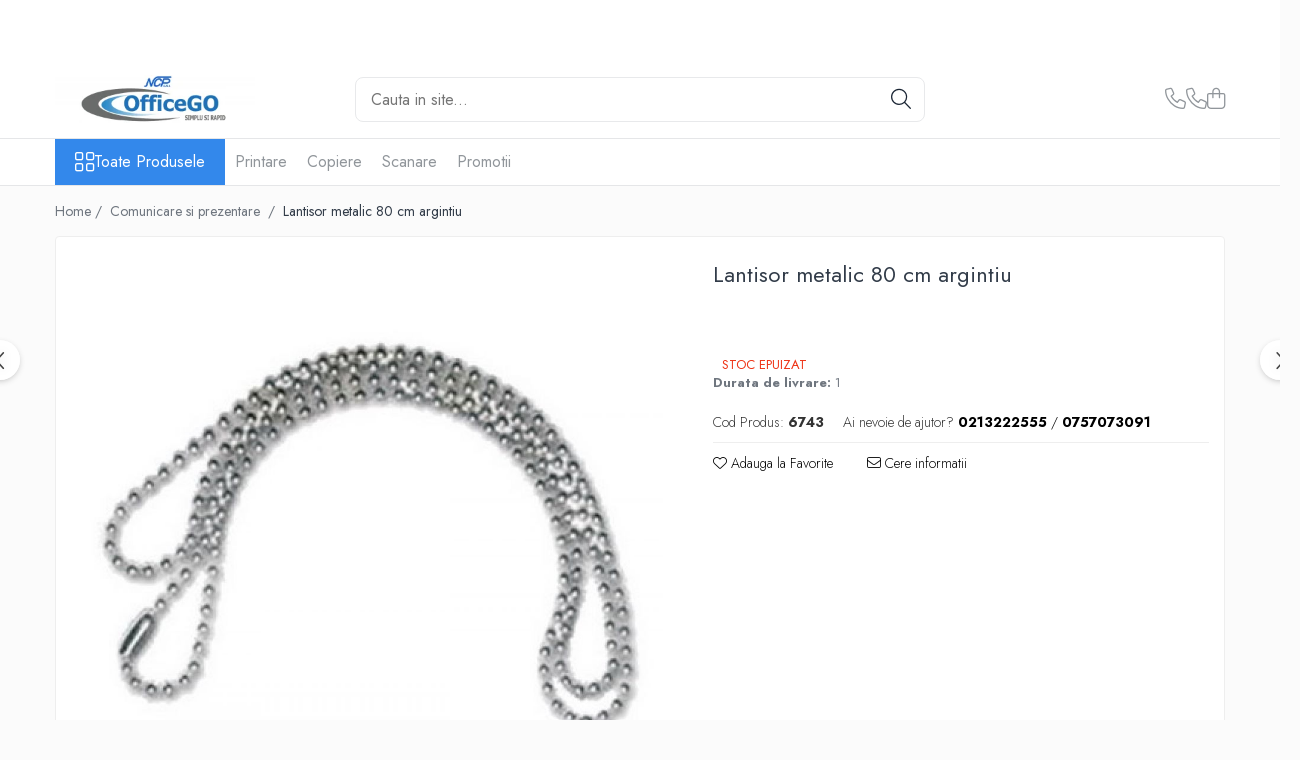

--- FILE ---
content_type: text/html; charset=UTF-8
request_url: https://www.officego.ro/comunicare-si-prezentare/lantisor-metalic-80-cm-argintiu.html
body_size: 31632
content:
<!DOCTYPE html>

<html lang="ro-ro">

	<head>
		<meta charset="UTF-8">

		<script src="https://gomagcdn.ro/themes/fashion/js/lazysizes.min.js?v=10141333-4.242" async=""></script>

		<script>
			function g_js(callbk){typeof callbk === 'function' ? window.addEventListener("DOMContentLoaded", callbk, false) : false;}
		</script>

					<link rel="icon" sizes="48x48" href="https://gomagcdn.ro/domains2/officego.ro/files/favicon/favicon1362.png">
			<link rel="apple-touch-icon" sizes="180x180" href="https://gomagcdn.ro/domains2/officego.ro/files/favicon/favicon1362.png">
		
		<style>
			/*body.loading{overflow:hidden;}
			body.loading #wrapper{opacity: 0;visibility: hidden;}
			body #wrapper{opacity: 1;visibility: visible;transition:all .1s ease-out;}*/

			.main-header .main-menu{min-height:43px;}
			.-g-hide{visibility:hidden;opacity:0;}

					</style>
					<link rel="preconnect" href="https://fonts.googleapis.com" >
					<link rel="preconnect" href="https://fonts.gstatic.com" crossorigin>
		
		<link rel="preconnect" href="https://gomagcdn.ro"><link rel="dns-prefetch" href="https://fonts.googleapis.com" /><link rel="dns-prefetch" href="https://fonts.gstatic.com" /><link rel="dns-prefetch" href="https://www.facebook.com" /><link rel="dns-prefetch" href="https://www.googletagmanager.com" />

					<link rel="preload" as="image" href="https://gomagcdn.ro/domains2/officego.ro/files/product/large/lantisor-metalic-80-cm-argintiu-507619.jpg"   >
					<link rel="preload" as="style" href="https://fonts.googleapis.com/css2?family=Jost:wght@200;300;400;500;600;700&display=swap" fetchpriority="high" onload="this.onload=null;this.rel='stylesheet'" crossorigin>
		
		<link rel="preload" href="https://gomagcdn.ro/themes/fashion/js/plugins.js?v=10141333-4.242" as="script">

		
					<link rel="preload" href="https://www.officego.ro/theme/default.js?v=41762521541" as="script">
				
		<link rel="preload" href="https://gomagcdn.ro/themes/fashion/js/dev.js?v=10141333-4.242" as="script">

					<noscript>
				<link rel="stylesheet" href="https://fonts.googleapis.com/css2?family=Jost:wght@200;300;400;500;600;700&display=swap">
			</noscript>
		
					<link rel="stylesheet" href="https://gomagcdn.ro/themes/fashion/css/main-min-v2.css?v=10141333-4.242-1" data-values='{"blockScripts": "1"}'>
		
					<link rel="stylesheet" href="https://www.officego.ro/theme/default.css?v=41762521541">
		
						<link rel="stylesheet" href="https://gomagcdn.ro/themes/fashion/css/dev-style.css?v=10141333-4.242-1">
		
		
		
		<link rel="alternate" hreflang="x-default" href="https://www.officego.ro/comunicare-si-prezentare/lantisor-metalic-80-cm-argintiu.html">
							
		<meta name="expires" content="never">
		<meta name="revisit-after" content="1 days">
					<meta name="author" content="Gomag">
				<title>Lantisor metalic 80 cm argintiu</title>


					<meta name="robots" content="index,follow" />
						
		<meta name="description" content="Lantisor metalic 80 cm argintiu">
		<meta class="viewport" name="viewport" content="width=device-width, initial-scale=1.0, user-scalable=no">
							<meta property="og:description" content="Lãntisor metal lungime 80cm argintiu"/>
							<meta property="og:image" content="https://gomagcdn.ro/domains2/officego.ro/files/product/large/lantisor-metalic-80-cm-argintiu-507619.jpg"/>
															<link rel="canonical" href="https://www.officego.ro/comunicare-si-prezentare/lantisor-metalic-80-cm-argintiu.html" />
			<meta property="og:url" content="https://www.officego.ro/comunicare-si-prezentare/lantisor-metalic-80-cm-argintiu.html"/>
						
		<meta name="distribution" content="Global">
		<meta name="owner" content="www.officego.ro">
		<meta name="publisher" content="www.officego.ro">
		<meta name="rating" content="General">
		<meta name="copyright" content="Copyright www.officego.ro 2026. All rights reserved">
		<link rel="search" href="https://www.officego.ro/opensearch.ro.xml" type="application/opensearchdescription+xml" title="Cautare"/>

		
							<script src="https://gomagcdn.ro/themes/fashion/js/jquery-2.1.4.min.js"></script>
			<script defer src="https://gomagcdn.ro/themes/fashion/js/jquery.autocomplete.js?v=20181023"></script>
			<script src="https://gomagcdn.ro/themes/fashion/js/gomag.config.js?v=10141333-4.242"></script>
			<script src="https://gomagcdn.ro/themes/fashion/js/gomag.js?v=10141333-4.242"></script>
		
													<!-- Global site tag (gtag.js) - Google Analytics -->
<script async src="https://www.googletagmanager.com/gtag/js?id=386415895"></script>
	<script>
 window.dataLayer = window.dataLayer || [];
  function gtag(){dataLayer.push(arguments);}
    var cookieValue = '';
  var name = 'g_c_consent' + "=";
  var decodedCookie = decodeURIComponent(document.cookie);
  var ca = decodedCookie.split(';');
  for(var i = 0; i <ca.length; i++) {
	var c = ca[i];
	while (c.charAt(0) == ' ') {
	  c = c.substring(1);
	}
	if (c.indexOf(name) == 0) {
	  cookieValue = c.substring(name.length, c.length);
	}
  }



if(cookieValue == ''){
	gtag('consent', 'default', {
	  'ad_storage': 'granted',
	  'ad_user_data': 'granted',
	  'ad_personalization': 'granted',
	  'analytics_storage': 'granted',
	  'personalization_storage': 'granted',
	  'functionality_storage': 'granted',
	  'security_storage': 'granted'
	});
	} else if(cookieValue != '-1'){


			gtag('consent', 'default', {
			'ad_storage': 'granted',
			'ad_user_data': 'granted',
			'ad_personalization': 'granted',
			'analytics_storage': 'granted',
			'personalization_storage': 'granted',
			'functionality_storage': 'granted',
			'security_storage': 'granted'
		});
	} else {
	 gtag('consent', 'default', {
		  'ad_storage': 'denied',
		  'ad_user_data': 'denied',
		  'ad_personalization': 'denied',
		  'analytics_storage': 'denied',
			'personalization_storage': 'denied',
			'functionality_storage': 'denied',
			'security_storage': 'denied'
		});

		 }
</script>
<script>

	
  gtag('js', new Date());

 
$.Gomag.bind('Cookie/Policy/Consent/Denied', function(){
	gtag('consent', 'update', {
		  'ad_storage': 'denied',
		  'ad_user_data': 'denied',
		  'ad_personalization': 'denied',
		  'analytics_storage': 'denied',
			'personalization_storage': 'denied',
			'functionality_storage': 'denied',
			'security_storage': 'denied'
		});
		})
$.Gomag.bind('Cookie/Policy/Consent/Granted', function(){
	gtag('consent', 'update', {
		  'ad_storage': 'granted',
		  'ad_user_data': 'granted',
		  'ad_personalization': 'granted',
		  'analytics_storage': 'granted',
			'personalization_storage': 'granted',
			'functionality_storage': 'granted',
			'security_storage': 'granted'
		});
		})
  gtag('config', '386415895', {allow_enhanced_conversions: true });
</script>
<script>
	function gaBuildProductVariant(product)
	{
		let _return = '';
		if(product.version != undefined)
		{
			$.each(product.version, function(i, a){
				_return += (_return == '' ? '' : ', ')+a.value;
			})
		}
		return _return;
	}

</script>
<script>
	$.Gomag.bind('Product/Add/To/Cart/After/Listing', function gaProductAddToCartLV4(event, data) {
		if(data.product !== undefined) {
			var gaProduct = false;
			if(typeof(gaProducts) != 'undefined' && gaProducts[data.product.id] != undefined)
			{
				gaProduct = gaProducts[data.product.id];

			}

			if(gaProduct == false)
			{
				gaProduct = {};
				gaProduct.item_id = data.product.id;
				gaProduct.currency = data.product.currency ? (String(data.product.currency).toLowerCase() == 'lei' ? 'RON' : data.product.currency) : 'RON';
				gaProduct.item_name =  data.product.sku ;
				gaProduct.item_variant= gaBuildProductVariant(data.product);
				gaProduct.item_brand = data.product.brand;
				gaProduct.item_category = data.product.category;

			}

			gaProduct.price = parseFloat(data.product.price).toFixed(2);
			gaProduct.quantity = data.product.productQuantity;
			gtag("event", "add_to_cart", {
				currency: gaProduct.currency,
				value: parseFloat(gaProduct.price) * parseFloat(gaProduct.quantity),
				items: [
					gaProduct
				]
			});

		}
	})
	$.Gomag.bind('Product/Add/To/Cart/After/Details', function gaProductAddToCartDV4(event, data){

		if(data.product !== undefined){

			var gaProduct = false;
			if(
				typeof(gaProducts) != 'undefined'
				&&
				gaProducts[data.product.id] != undefined
			)
			{
				var gaProduct = gaProducts[data.product.id];
			}

			if(gaProduct == false)
			{
				gaProduct = {};
				gaProduct.item_id = data.product.id;
				gaProduct.currency = data.product.currency ? (String(data.product.currency).toLowerCase() == 'lei' ? 'RON' : data.product.currency) : 'RON';
				gaProduct.item_name =  data.product.sku ;
				gaProduct.item_variant= gaBuildProductVariant(data.product);
				gaProduct.item_brand = data.product.brand;
				gaProduct.item_category = data.product.category;

			}

			gaProduct.price = parseFloat(data.product.price).toFixed(2);
			gaProduct.quantity = data.product.productQuantity;


			gtag("event", "add_to_cart", {
			  currency: gaProduct.currency,
			  value: parseFloat(gaProduct.price) * parseFloat(gaProduct.quantity),
			  items: [
				gaProduct
			  ]
			});
        }

	})
	 $.Gomag.bind('Product/Remove/From/Cart', function gaProductRemovedFromCartV4(event, data){
		var envData = $.Gomag.getEnvData();
		var products = envData.products;

		if(data.data.product !== undefined && products[data.data.product] !== undefined){


			var dataProduct = products[data.data.product];


			gaProduct = {};
			gaProduct.item_id = dataProduct.id;

			gaProduct.item_name =   dataProduct.sku ;
			gaProduct.currency = dataProduct.currency ? (String(dataProduct.currency).toLowerCase() == 'lei' ? 'RON' : dataProduct.currency) : 'RON';
			gaProduct.item_category = dataProduct.category;
			gaProduct.item_brand = dataProduct.brand;
			gaProduct.price = parseFloat(dataProduct.price).toFixed(2);
			gaProduct.quantity = data.data.quantity;
			gaProduct.item_variant= gaBuildProductVariant(dataProduct);
			gtag("event", "remove_from_cart", {
			  currency: gaProduct.currency,
			  value: parseFloat(gaProduct.price) * parseFloat(gaProduct.quantity),
			  items: [
				gaProduct
			  ]
			});
        }

	});

	 $.Gomag.bind('Cart/Quantity/Update', function gaCartQuantityUpdateV4(event, data){
		var envData = $.Gomag.getEnvData();
		var products = envData.products;
		if(!data.data.finalQuantity || !data.data.initialQuantity)
		{
			return false;
		}
		var dataProduct = products[data.data.product];
		if(dataProduct == undefined)
		{
			return false;
		}

		gaProduct = {};
		gaProduct.item_id = dataProduct.id;
		gaProduct.currency = dataProduct.currency ? (String(dataProduct.currency).toLowerCase() == 'lei' ? 'RON' : dataProduct.currency) : 'RON';
		gaProduct.item_name =  dataProduct.sku ;

		gaProduct.item_category = dataProduct.category;
		gaProduct.item_brand = dataProduct.brand;
		gaProduct.price = parseFloat(dataProduct.price).toFixed(2);
		gaProduct.item_variant= gaBuildProductVariant(dataProduct);
		if(parseFloat(data.data.initialQuantity) < parseFloat(data.data.finalQuantity))
		{
			var quantity = parseFloat(data.data.finalQuantity) - parseFloat(data.data.initialQuantity);
			gaProduct.quantity = quantity;

			gtag("event", "add_to_cart", {
			  currency: gaProduct.currency,
			  value: parseFloat(gaProduct.price) * parseFloat(gaProduct.quantity),
			  items: [
				gaProduct
			  ]
			});
		}
		else if(parseFloat(data.data.initialQuantity) > parseFloat(data.data.finalQuantity))
		{
			var quantity = parseFloat(data.data.initialQuantity) - parseFloat(data.data.finalQuantity);
			gaProduct.quantity = quantity;
			gtag("event", "remove_from_cart", {
			  currency: gaProduct.currency,
			  value: parseFloat(gaProduct.price) * parseFloat(gaProduct.quantity),
			  items: [
				gaProduct
			  ]
			});
		}

	});

</script>
<!-- Global site tag (gtag.js) - Google Analytics -->
	<script>
		$.Gomag.bind('Page/Load', function(){
			gtag('config', 'G-7WBEZ4JE0P', {allow_enhanced_conversions: true, groups: 'gomag'  });
		})
	</script>
<script>
function gaCGBuildProductVariant(product)
	{
		let _return = '';
		if(product.version != undefined)
		{
			$.each(product.version, function(i, a){
				_return += (_return == '' ? '' : ', ')+a.value;
			})
		}
		return _return;
	}

</script>

<script>
	$.Gomag.bind('Product/Add/To/Cart/After/Listing', function gaProductAddToCartLGCV4(event, data){
		if(data.product !== undefined){

			var gaProduct = false;
			if(typeof(gaProducts) != 'undefined' && gaProducts[data.product.id] != undefined)
			{
				gaProduct = gaProducts[data.product.id];

			}

			if(gaProduct == false)
			{
				gaProduct = {};
				gaProduct.item_id = data.product.id;
				gaProduct.currency = data.product.currency ? data.product.currency : 'RON';
				gaProduct.item_name = data.product.sku;
				gaProduct.item_variant= gaCGBuildProductVariant(data.product);
				gaProduct.item_brand = data.product.brand;
				gaProduct.item_category = data.product.category;

			}

			gaProduct.price = parseFloat(data.product.price).toFixed(2);
			gaProduct.quantity = data.product.productQuantity;

			gtag("event", "add_to_cart", {
				send_to: 'gomag',
				currency: gaProduct.currency,
				value: parseFloat(gaProduct.price) * parseFloat(gaProduct.quantity),
				items: [
					gaProduct
				]
			});

        }
	})
	$.Gomag.bind('Product/Add/To/Cart/After/Details', function gaProductAddToCartDGCV4(event, data){

		if(data.product !== undefined){

			var gaProduct = false;
			if(
				typeof(gaProducts) != 'undefined'
				&&
				gaProducts[data.product.id] != undefined
			)
			{
				var gaProduct = gaProducts[data.product.id];
			}

			if(gaProduct == false)
			{
				gaProduct = {};
				gaProduct.item_id = data.product.id;
				gaProduct.currency = data.product.currency ? data.product.currency : 'RON';
				gaProduct.item_name =data.product.sku;

				gaProduct.item_variant= gaCGBuildProductVariant(data.product);
				gaProduct.item_brand = data.product.brand;
				gaProduct.item_category = data.product.category;

			}

			gaProduct.price = parseFloat(data.product.price).toFixed(2);
			gaProduct.quantity = data.product.productQuantity;




			gtag("event", "add_to_cart", {
				send_to: 'gomag',
				currency: gaProduct.currency,
				value: parseFloat(gaProduct.price) * parseFloat(gaProduct.quantity),
				items: [
					gaProduct
				]
			});
        }

	})
	 $.Gomag.bind('Product/Remove/From/Cart', function gaProductRemovedFromCartGCV4(event, data){
		var envData = $.Gomag.getEnvData();
		var products = envData.products;

		if(data.data.product !== undefined && products[data.data.product] !== undefined){


			var dataProduct = products[data.data.product];


			gaProduct = {};
			gaProduct.item_id = dataProduct.id;

			gaProduct.item_name = dataProduct.sku;
			gaProduct.currency = dataProduct.currency;
			gaProduct.item_category = dataProduct.category;
			gaProduct.item_brand = dataProduct.brand;
			gaProduct.price = parseFloat(dataProduct.price).toFixed(2);
			gaProduct.item_variant= gaCGBuildProductVariant(dataProduct);
			gaProduct.quantity = data.data.quantity;
			gtag("event", "remove_from_cart", {
				send_to: 'gomag',
			  currency: gaProduct.currency,
			  value: parseFloat(gaProduct.price) * parseFloat(gaProduct.quantity),
			  items: [
				gaProduct
			  ]
			});
        }

	});

	 $.Gomag.bind('Cart/Quantity/Update', function gaCartQuantityUpdateV4(event, data){
		var envData = $.Gomag.getEnvData();
		var products = envData.products;
		if(!data.data.finalQuantity || !data.data.initialQuantity)
		{
			return false;
		}
		var dataProduct = products[data.data.product];
		if(dataProduct == undefined)
		{
			return false;
		}

		gaProduct = {};
		gaProduct.item_id = dataProduct.id;
		gaProduct.currency = dataProduct.currency ? dataProduct.currency : 'RON';
		gaProduct.item_name = dataProduct.sku;
		gaProduct.item_variant= gaCGBuildProductVariant(dataProduct);
		gaProduct.item_category = dataProduct.category;
		gaProduct.item_brand = dataProduct.brand;
		gaProduct.price = parseFloat(dataProduct.price).toFixed(2);

		if(parseFloat(data.data.initialQuantity) < parseFloat(data.data.finalQuantity))
		{
			var quantity = parseFloat(data.data.finalQuantity) - parseFloat(data.data.initialQuantity);
			gaProduct.quantity = quantity;

			gtag("event", "add_to_cart", {
				send_to: 'gomag',
				currency: gaProduct.currency,
				value: parseFloat(gaProduct.price) * parseFloat(gaProduct.quantity),
				items: [
					gaProduct
				]
			});
		}
		else if(parseFloat(data.data.initialQuantity) > parseFloat(data.data.finalQuantity))
		{
			var quantity = parseFloat(data.data.initialQuantity) - parseFloat(data.data.finalQuantity);
			gaProduct.quantity = quantity;
			gtag("event", "remove_from_cart", {
				send_to: 'gomag',
			  currency: gaProduct.currency,
			  value: parseFloat(gaProduct.price) * parseFloat(gaProduct.quantity),
			  items: [
				gaProduct
			  ]
			});
		}

	});

</script>
<script>
gtag('config', 'AW-17703571573');
</script><script>
	$.Gomag.bind('Product/Add/To/Cart/After/Listing', function(event, data){
		if(data.product !== undefined){
			gtag('event', 'add_to_cart', {
				send_to	: 'AW-17703571573',
				value	: parseFloat(data.product.productQuantity) * parseFloat(data.product.price),
				items	:[{
					id		: data.product.id,
					name	: data.product.name,
					brand	: data.product.brand,
					category: data.product.category,
					quantity: data.product.productQuantity,
					price	: parseFloat(data.product.price).toFixed(2)
				 
			}]
		   })
        }
	})
	$.Gomag.bind('Product/Add/To/Cart/After/Details', function(event, data){
		
		if(data.product !== undefined){
			gtag('event', 'add_to_cart', {
				send_to: 'AW-17703571573',
				value: parseFloat(data.product.productQuantity) * parseFloat(data.product.price),
				items: [{
					id: data.product.id,
					name		: data.product.name,
					brand		: data.product.brand,
					category	: data.product.category,
					quantity	: data.product.productQuantity,
					price		: parseFloat(data.product.price).toFixed(2)
				}]	
			})
		}
	})
   
</script><meta name="google-site-verification" content="BpUDLjhXDxxSMtcf3ImmiOKysdkUusIPDSSl9SigsnA" /><script>
function gmsc(name, value)
{
	if(value != undefined && value)
	{
		var expires = new Date();
		expires.setTime(expires.getTime() + parseInt(3600*24*1000*90));
		document.cookie = encodeURIComponent(name) + "=" + encodeURIComponent(value) + '; expires='+ expires.toUTCString() + "; path=/";
	}
}
let gmqs = window.location.search;
let gmup = new URLSearchParams(gmqs);
gmsc('g_sc', gmup.get('shop_campaign'));
gmsc('shop_utm_campaign', gmup.get('utm_campaign'));
gmsc('shop_utm_medium', gmup.get('utm_medium'));
gmsc('shop_utm_source', gmup.get('utm_source'));
</script>					
		
	</head>

	<body class="" style="">

		<script >
			function _addCss(url, attribute, value, loaded){
				var _s = document.createElement('link');
				_s.rel = 'stylesheet';
				_s.href = url;
				_s.type = 'text/css';
				if(attribute)
				{
					_s.setAttribute(attribute, value)
				}
				if(loaded){
					_s.onload = function(){
						var dom = document.getElementsByTagName('body')[0];
						//dom.classList.remove('loading');
					}
				}
				var _st = document.getElementsByTagName('link')[0];
				_st.parentNode.insertBefore(_s, _st);
			}
			//_addCss('https://fonts.googleapis.com/css2?family=Open+Sans:ital,wght@0,300;0,400;0,600;0,700;1,300;1,400&display=swap');
			_addCss('https://gomagcdn.ro/themes/_fonts/Open-Sans.css');

		</script>
		<script>
				/*setTimeout(
				  function()
				  {
				   document.getElementsByTagName('body')[0].classList.remove('loading');
				  }, 1000);*/
		</script>
							
		
		<div id="wrapper">
			<!-- BLOCK:abbc4b8cb9e7d5e6285461b0a4747805 start -->
<div id="_cartSummary" class="hide"></div>

<script >
	$(document).ready(function() {

		$(document).on('keypress', '.-g-input-loader', function(){
			$(this).addClass('-g-input-loading');
		})

		$.Gomag.bind('Product/Add/To/Cart/After', function(eventResponse, properties)
		{
									var data = JSON.parse(properties.data);
			$('.q-cart').html(data.quantity);
			if(parseFloat(data.quantity) > 0)
			{
				$('.q-cart').removeClass('hide');
			}
			else
			{
				$('.q-cart').addClass('hide');
			}
			$('.cartPrice').html(data.subtotal + ' ' + data.currency);
			$('.cartProductCount').html(data.quantity);


		})
		$('#_cartSummary').on('updateCart', function(event, cart) {
			var t = $(this);

			$.get('https://www.officego.ro/cart-update', {
				cart: cart
			}, function(data) {

				$('.q-cart').html(data.quantity);
				if(parseFloat(data.quantity) > 0)
				{
					$('.q-cart').removeClass('hide');
				}
				else
				{
					$('.q-cart').addClass('hide');
				}
				$('.cartPrice').html(data.subtotal + ' ' + data.currency);
				$('.cartProductCount').html(data.quantity);
			}, 'json');
			window.ga = window.ga || function() {
				(ga.q = ga.q || []).push(arguments)
			};
			ga('send', 'event', 'Buton', 'Click', 'Adauga_Cos');
		});

		if(window.gtag_report_conversion) {
			$(document).on("click", 'li.phone-m', function() {
				var phoneNo = $('li.phone-m').children( "a").attr('href');
				gtag_report_conversion(phoneNo);
			});

		}

	});
</script>



<header class="main-header container-bg clearfix" data-block="headerBlock">
	<div class="discount-tape container-h full -g-hide" id="_gomagHellobar">
<style>
.discount-tape{position: relative;width:100%;padding:0;text-align:center;font-size:14px;overflow: hidden;z-index:99;}
.discount-tape a{color: #fff;}
.Gomag-HelloBar{padding:10px;}
@media screen and (max-width: 767px){.discount-tape{font-size:13px;}}
</style>
<div class="Gomag-HelloBar" style="background: #eb6464;color: #fff;">
	
		Transport gratuit la comenzi de peste 150 lei! Creearea de conturi pe site si livrarile comenzilor se vor efectua doar pentru Bucuresti și județul Ilfov. Această măsură a fost luată pentru a optimiza procesul de livrare și pentru a ne asigura că putem oferi un serviciu de calitate tuturor clienților din această zonă.
			
	</div>
<div class="clear"></div>
</div>

		
	<div class="top-head-bg container-h full">

		<div class="top-head container-h">
			<div class="row">
				<div class="col-md-3 col-sm-3 col-xs-5 logo-h">
					
	<a href="https://www.officego.ro" id="logo" data-pageId="2">
		<img src="https://gomagcdn.ro/domains2/officego/files/company/logo-ncp-new1-9311695277.jpg" fetchpriority="high" class="img-responsive" alt="OfficeGO" title="OfficeGO" width="200" height="50" style="width:auto;">
	</a>
				</div>
				<div class="col-md-4 col-sm-4 col-xs-7 main search-form-box">
					
<form name="search-form" class="search-form" action="https://www.officego.ro/produse" id="_searchFormMainHeader">

	<input id="_autocompleteSearchMainHeader" name="c" class="input-placeholder -g-input-loader" type="text" placeholder="Cauta in site..." aria-label="Search"  value="">
	<button id="_doSearch" class="search-button" aria-hidden="true">
		<i class="fa fa-search" aria-hidden="true"></i>
	</button>

				<script >
			$(document).ready(function() {

				$('#_autocompleteSearchMainHeader').autocomplete({
					serviceUrl: 'https://www.officego.ro/autocomplete',
					minChars: 2,
					deferRequestBy: 700,
					appendTo: '#_searchFormMainHeader',
					width: parseInt($('#_doSearch').offset().left) - parseInt($('#_autocompleteSearchMainHeader').offset().left),
					formatResult: function(suggestion, currentValue) {
						return suggestion.value;
					},
					onSelect: function(suggestion) {
						$(this).val(suggestion.data);
					},
					onSearchComplete: function(suggestion) {
						$(this).removeClass('-g-input-loading');
					}
				});
				$(document).on('click', '#_doSearch', function(e){
					e.preventDefault();
					if($('#_autocompleteSearchMainHeader').val() != '')
					{
						$('#_searchFormMainHeader').submit();
					}
				})
			});
		</script>
	

</form>
				</div>
				<div class="col-md-5 col-sm-5 acount-section">
					
<ul>
	<li class="search-m hide">
		<a href="#" class="-g-no-url" aria-label="Cauta in site..." data-pageId="">
			<i class="fa fa-search search-open" aria-hidden="true"></i>
			<i style="display:none" class="fa fa-times search-close" aria-hidden="true"></i>
		</a>
	</li>
	<li class="-g-user-icon -g-user-icon-empty">
			
	</li>
	
				<li class="contact-header">
			<a href="tel:0213222555" aria-label="Contacteaza-ne" data-pageId="3">
				<i class="fa fa-phone" aria-hidden="true"></i>
									<span class="count-phone">1</span>
								<span>0213222555</span>
			</a>
		</li>
				<li class="contact-header -g-contact-phone2">
			<a href="tel:0757073091" aria-label="Contacteaza-ne" data-pageId="3">
				<i class="fa fa-phone" aria-hidden="true"></i>
				<span class="count-phone">2</span>
				<span>0757073091</span>
			</a>
		</li>
		<li class="wishlist-header hide">
		<a href="https://www.officego.ro/wishlist" aria-label="Wishlist" data-pageId="28">
			<span class="-g-wishlist-product-count -g-hide"></span>
			<i class="fa fa-heart-o" aria-hidden="true"></i>
			<span class="">Favorite</span>
		</a>
	</li>
	<li class="cart-header-btn cart">
		<a class="cart-drop _showCartHeader" href="https://www.officego.ro/cos-de-cumparaturi" aria-label="Cos de cumparaturi">
			<span class="q-cart hide">0</span>
			<i class="fa fa-shopping-bag" aria-hidden="true"></i>
			<span class="count cartPrice">0,00
				
			</span>
		</a>
					<div class="cart-dd  _cartShow cart-closed"></div>
			</li>

	</ul>

	<script>
		$(document).ready(function() {
			//Cart
							$('.cart').mouseenter(function() {
					$.Gomag.showCartSummary('div._cartShow');
				}).mouseleave(function() {
					$.Gomag.hideCartSummary('div._cartShow');
					$('div._cartShow').removeClass('cart-open');
				});
						$(document).on('click', '.dropdown-toggle', function() {
				window.location = $(this).attr('href');
			})
		})
	</script>

				</div>
			</div>
		</div>
	</div>


<div id="navigation">
	<nav id="main-menu" class="main-menu container-h full clearfix">
		<a href="#" class="menu-trg -g-no-url" title="Produse">
			<span>&nbsp;</span>
		</a>
		
<div class="container-h nav-menu-hh clearfix">

	<!-- BASE MENU -->
	<ul class="
			nav-menu base-menu
			
			
		">

		<li class="all-product-button menu-drop">
			<a class="" href="#mm-2">Toate Produsele <i class="fa fa-angle-down"></i></a>
			<div class="menu-dd">
				

	<ul class="FH">
			
		<li class="ifDrop __GomagMM ">
							<a
					href="https://www.officego.ro/produse-din-hartie"
					class="  "
					rel="  "
					
					title="Produse din hartie"
					data-Gomag=''
					data-block-name="mainMenuD0"
					data-pageId= "221"
					data-block="mainMenuD">
											<span class="list">Produse din hartie</span>
						<i class="fa fa-angle-right"></i>
				</a>

										<ul class="drop-list clearfix w100">
															<li class="image">
																	</li>
																																						<li class="fl">
										<div class="col">
											<p class="title">
												<a
												href="https://www.officego.ro/servetele-prosoape-hartie"
												class="title    "
												rel="  "
												
												title="Servetele,prosoape, hartie igienica"
												data-Gomag=''
												data-block-name="mainMenuD1"
												data-block="mainMenuD"
												data-pageId= "80"
												>
																										Servetele,prosoape, hartie igienica
												</a>
											</p>
																						
										</div>
									</li>
																																<li class="fl">
										<div class="col">
											<p class="title">
												<a
												href="https://www.officego.ro/hartie-a4-a3"
												class="title    "
												rel="  "
												
												title="Hartie A4/A3"
												data-Gomag=''
												data-block-name="mainMenuD1"
												data-block="mainMenuD"
												data-pageId= "80"
												>
																										Hartie A4/A3
												</a>
											</p>
																						
										</div>
									</li>
																																<li class="fl">
										<div class="col">
											<p class="title">
												<a
												href="https://www.officego.ro/etichete"
												class="title    "
												rel="  "
												
												title="Etichete"
												data-Gomag=''
												data-block-name="mainMenuD1"
												data-block="mainMenuD"
												data-pageId= "80"
												>
																										Etichete
												</a>
											</p>
																						
										</div>
									</li>
																																<li class="fl">
										<div class="col">
											<p class="title">
												<a
												href="https://www.officego.ro/role"
												class="title    "
												rel="  "
												
												title="Role"
												data-Gomag=''
												data-block-name="mainMenuD1"
												data-block="mainMenuD"
												data-pageId= "80"
												>
																										Role
												</a>
											</p>
																						
										</div>
									</li>
																																<li class="fl">
										<div class="col">
											<p class="title">
												<a
												href="https://www.officego.ro/notes-uri-autoadezive"
												class="title    "
												rel="  "
												
												title="Notes-uri autoadezive"
												data-Gomag=''
												data-block-name="mainMenuD1"
												data-block="mainMenuD"
												data-pageId= "80"
												>
																										Notes-uri autoadezive
												</a>
											</p>
																						
										</div>
									</li>
																																<li class="fl">
										<div class="col">
											<p class="title">
												<a
												href="https://www.officego.ro/registre-caiete-blocnotes"
												class="title    "
												rel="  "
												
												title="Registre,caiete,blocnotes"
												data-Gomag=''
												data-block-name="mainMenuD1"
												data-block="mainMenuD"
												data-pageId= "80"
												>
																										Registre,caiete,blocnotes
												</a>
											</p>
																						
										</div>
									</li>
																																<li class="fl">
										<div class="col">
											<p class="title">
												<a
												href="https://www.officego.ro/plicuri"
												class="title    "
												rel="  "
												
												title="Plicuri"
												data-Gomag=''
												data-block-name="mainMenuD1"
												data-block="mainMenuD"
												data-pageId= "80"
												>
																										Plicuri
												</a>
											</p>
																						
										</div>
									</li>
																																<li class="fl">
										<div class="col">
											<p class="title">
												<a
												href="https://www.officego.ro/tipizate"
												class="title    "
												rel="  "
												
												title="Tipizate"
												data-Gomag=''
												data-block-name="mainMenuD1"
												data-block="mainMenuD"
												data-pageId= "80"
												>
																										Tipizate
												</a>
											</p>
																						
										</div>
									</li>
																																<li class="fl">
										<div class="col">
											<p class="title">
												<a
												href="https://www.officego.ro/carton-colorat"
												class="title    "
												rel="  "
												
												title="Carton Colorat"
												data-Gomag=''
												data-block-name="mainMenuD1"
												data-block="mainMenuD"
												data-pageId= "80"
												>
																										Carton Colorat
												</a>
											</p>
																						
										</div>
									</li>
																																<li class="fl">
										<div class="col">
											<p class="title">
												<a
												href="https://www.officego.ro/hartie-colotech-printare-color"
												class="title    "
												rel="  "
												
												title="Hartie Colotech printare color"
												data-Gomag=''
												data-block-name="mainMenuD1"
												data-block="mainMenuD"
												data-pageId= "80"
												>
																										Hartie Colotech printare color
												</a>
											</p>
																						
										</div>
									</li>
																													</ul>
									
		</li>
		
		<li class="ifDrop __GomagMM ">
							<a
					href="https://www.officego.ro/organizare-si-arhivare"
					class="  "
					rel="  "
					
					title="Organizare si arhivare   "
					data-Gomag=''
					data-block-name="mainMenuD0"
					data-pageId= "212"
					data-block="mainMenuD">
											<span class="list">Organizare si arhivare   </span>
						<i class="fa fa-angle-right"></i>
				</a>

										<ul class="drop-list clearfix w100">
															<li class="image">
																	</li>
																																						<li class="fl">
										<div class="col">
											<p class="title">
												<a
												href="https://www.officego.ro/biblioraft"
												class="title    "
												rel="  "
												
												title=" Biblioraft"
												data-Gomag=''
												data-block-name="mainMenuD1"
												data-block="mainMenuD"
												data-pageId= "80"
												>
																										 Biblioraft
												</a>
											</p>
																						
										</div>
									</li>
																																<li class="fl">
										<div class="col">
											<p class="title">
												<a
												href="https://www.officego.ro/dosare-plastic"
												class="title    "
												rel="  "
												
												title=" Dosare Plastic"
												data-Gomag=''
												data-block-name="mainMenuD1"
												data-block="mainMenuD"
												data-pageId= "80"
												>
																										 Dosare Plastic
												</a>
											</p>
																						
										</div>
									</li>
																																<li class="fl">
										<div class="col">
											<p class="title">
												<a
												href="https://www.officego.ro/dosare-carton"
												class="title    "
												rel="  "
												
												title=" Dosare carton"
												data-Gomag=''
												data-block-name="mainMenuD1"
												data-block="mainMenuD"
												data-pageId= "80"
												>
																										 Dosare carton
												</a>
											</p>
																						
										</div>
									</li>
																																<li class="fl">
										<div class="col">
											<p class="title">
												<a
												href="https://www.officego.ro/file-protectie-documente"
												class="title    "
												rel="  "
												
												title=" File protectie documente"
												data-Gomag=''
												data-block-name="mainMenuD1"
												data-block="mainMenuD"
												data-pageId= "80"
												>
																										 File protectie documente
												</a>
											</p>
																						
										</div>
									</li>
																																<li class="fl">
										<div class="col">
											<p class="title">
												<a
												href="https://www.officego.ro/mape-plastic-carton"
												class="title    "
												rel="  "
												
												title=" Mape plastic/carton"
												data-Gomag=''
												data-block-name="mainMenuD1"
												data-block="mainMenuD"
												data-pageId= "80"
												>
																										 Mape plastic/carton
												</a>
											</p>
																						
										</div>
									</li>
																																<li class="fl">
										<div class="col">
											<p class="title">
												<a
												href="https://www.officego.ro/cutii-de-arhivare"
												class="title    "
												rel="  "
												
												title=" Cutii de arhivare"
												data-Gomag=''
												data-block-name="mainMenuD1"
												data-block="mainMenuD"
												data-pageId= "80"
												>
																										 Cutii de arhivare
												</a>
											</p>
																						
										</div>
									</li>
																																<li class="fl">
										<div class="col">
											<p class="title">
												<a
												href="https://www.officego.ro/separatoare"
												class="title    "
												rel="  "
												
												title=" Separatoare"
												data-Gomag=''
												data-block-name="mainMenuD1"
												data-block="mainMenuD"
												data-pageId= "80"
												>
																										 Separatoare
												</a>
											</p>
																						
										</div>
									</li>
																																<li class="fl">
										<div class="col">
											<p class="title">
												<a
												href="https://www.officego.ro/alonje-pentru-arhivare"
												class="title    "
												rel="  "
												
												title=" Alonje pentru arhivare"
												data-Gomag=''
												data-block-name="mainMenuD1"
												data-block="mainMenuD"
												data-pageId= "80"
												>
																										 Alonje pentru arhivare
												</a>
											</p>
																						
										</div>
									</li>
																													</ul>
									
		</li>
		
		<li class="ifDrop __GomagMM ">
							<a
					href="https://www.officego.ro/comunicare-si-prezentare"
					class="  "
					rel="  "
					
					title="Comunicare si prezentare "
					data-Gomag=''
					data-block-name="mainMenuD0"
					data-pageId= "168"
					data-block="mainMenuD">
											<span class="list">Comunicare si prezentare </span>
						<i class="fa fa-angle-right"></i>
				</a>

										<ul class="drop-list clearfix w100">
															<li class="image">
																	</li>
																																						<li class="fl">
										<div class="col">
											<p class="title">
												<a
												href="https://www.officego.ro/panouri-afisaj-pluta"
												class="title    "
												rel="  "
												
												title=" Panouri afisaj pluta"
												data-Gomag=''
												data-block-name="mainMenuD1"
												data-block="mainMenuD"
												data-pageId= "80"
												>
																										 Panouri afisaj pluta
												</a>
											</p>
																						
										</div>
									</li>
																																<li class="fl">
										<div class="col">
											<p class="title">
												<a
												href="https://www.officego.ro/panouri-magnetice-whiteboard"
												class="title    "
												rel="  "
												
												title=" Panouri magnetice (Whiteboard)"
												data-Gomag=''
												data-block-name="mainMenuD1"
												data-block="mainMenuD"
												data-pageId= "80"
												>
																										 Panouri magnetice (Whiteboard)
												</a>
											</p>
																						
										</div>
									</li>
																																<li class="fl">
										<div class="col">
											<p class="title">
												<a
												href="https://www.officego.ro/panouri-flipchart"
												class="title    "
												rel="  "
												
												title=" Panouri flipchart"
												data-Gomag=''
												data-block-name="mainMenuD1"
												data-block="mainMenuD"
												data-pageId= "80"
												>
																										 Panouri flipchart
												</a>
											</p>
																						
										</div>
									</li>
																																<li class="fl">
										<div class="col">
											<p class="title">
												<a
												href="https://www.officego.ro/clipboard-uri"
												class="title    "
												rel="  "
												
												title=" Clipboard-uri"
												data-Gomag=''
												data-block-name="mainMenuD1"
												data-block="mainMenuD"
												data-pageId= "80"
												>
																										 Clipboard-uri
												</a>
											</p>
																						
										</div>
									</li>
																																<li class="fl">
										<div class="col">
											<p class="title">
												<a
												href="https://www.officego.ro/bureti-si-magneti-pentru-whiteboard"
												class="title    "
												rel="  "
												
												title=" Bureti si magneti pentru whiteboard"
												data-Gomag=''
												data-block-name="mainMenuD1"
												data-block="mainMenuD"
												data-pageId= "80"
												>
																										 Bureti si magneti pentru whiteboard
												</a>
											</p>
																						
										</div>
									</li>
																																<li class="fl">
										<div class="col">
											<p class="title">
												<a
												href="https://www.officego.ro/agende-calendare"
												class="title    "
												rel="  "
												
												title="Agende/Calendare"
												data-Gomag=''
												data-block-name="mainMenuD1"
												data-block="mainMenuD"
												data-pageId= "80"
												>
																										Agende/Calendare
												</a>
											</p>
																						
										</div>
									</li>
																																<li class="fl">
										<div class="col">
											<p class="title">
												<a
												href="https://www.officego.ro/ecusoane"
												class="title    "
												rel="  "
												
												title="Ecusoane"
												data-Gomag=''
												data-block-name="mainMenuD1"
												data-block="mainMenuD"
												data-pageId= "80"
												>
																										Ecusoane
												</a>
											</p>
																						
										</div>
									</li>
																																<li class="fl">
										<div class="col">
											<p class="title">
												<a
												href="https://www.officego.ro/rame-click"
												class="title    "
												rel="  "
												
												title="Rame click"
												data-Gomag=''
												data-block-name="mainMenuD1"
												data-block="mainMenuD"
												data-pageId= "80"
												>
																										Rame click
												</a>
											</p>
																						
										</div>
									</li>
																													</ul>
									
		</li>
		
		<li class="ifDrop __GomagMM ">
							<a
					href="https://www.officego.ro/ambalare"
					class="  "
					rel="  "
					
					title="Ambalare "
					data-Gomag=''
					data-block-name="mainMenuD0"
					data-pageId= "162"
					data-block="mainMenuD">
											<span class="list">Ambalare </span>
						<i class="fa fa-angle-right"></i>
				</a>

										<ul class="drop-list clearfix w100">
															<li class="image">
																	</li>
																																						<li class="fl">
										<div class="col">
											<p class="title">
												<a
												href="https://www.officego.ro/benzi-adezive"
												class="title    "
												rel="  "
												
												title=" Benzi adezive"
												data-Gomag=''
												data-block-name="mainMenuD1"
												data-block="mainMenuD"
												data-pageId= "80"
												>
																										 Benzi adezive
												</a>
											</p>
																						
										</div>
									</li>
																																<li class="fl">
										<div class="col">
											<p class="title">
												<a
												href="https://www.officego.ro/folie-paletat-stretch-cu-bule"
												class="title    "
												rel="  "
												
												title="Folie paletat, stretch, cu bule"
												data-Gomag=''
												data-block-name="mainMenuD1"
												data-block="mainMenuD"
												data-pageId= "80"
												>
																										Folie paletat, stretch, cu bule
												</a>
											</p>
																						
										</div>
									</li>
																																<li class="fl">
										<div class="col">
											<p class="title">
												<a
												href="https://www.officego.ro/pungi-ziplock"
												class="title    "
												rel="  "
												
												title=" Pungi ziplock"
												data-Gomag=''
												data-block-name="mainMenuD1"
												data-block="mainMenuD"
												data-pageId= "80"
												>
																										 Pungi ziplock
												</a>
											</p>
																						
										</div>
									</li>
																																<li class="fl">
										<div class="col">
											<p class="title">
												<a
												href="https://www.officego.ro/sfoara"
												class="title    "
												rel="  "
												
												title=" Sfoara"
												data-Gomag=''
												data-block-name="mainMenuD1"
												data-block="mainMenuD"
												data-pageId= "80"
												>
																										 Sfoara
												</a>
											</p>
																						
										</div>
									</li>
																													</ul>
									
		</li>
		
		<li class="ifDrop __GomagMM ">
							<a
					href="https://www.officego.ro/accesorii-pentru-birou"
					class="  "
					rel="  "
					
					title="Accesorii pentru birou  "
					data-Gomag=''
					data-block-name="mainMenuD0"
					data-pageId= "146"
					data-block="mainMenuD">
											<span class="list">Accesorii pentru birou  </span>
						<i class="fa fa-angle-right"></i>
				</a>

										<ul class="drop-list clearfix w100">
															<li class="image">
																	</li>
																																						<li class="fl">
										<div class="col">
											<p class="title">
												<a
												href="https://www.officego.ro/agrafe-clipsuri"
												class="title    "
												rel="  "
												
												title="Agrafe, clipsuri"
												data-Gomag=''
												data-block-name="mainMenuD1"
												data-block="mainMenuD"
												data-pageId= "80"
												>
																										Agrafe, clipsuri
												</a>
											</p>
																						
										</div>
									</li>
																																<li class="fl">
										<div class="col">
											<p class="title">
												<a
												href="https://www.officego.ro/capse-ace-pioneze"
												class="title    "
												rel="  "
												
												title="Capse, ace, pioneze"
												data-Gomag=''
												data-block-name="mainMenuD1"
												data-block="mainMenuD"
												data-pageId= "80"
												>
																										Capse, ace, pioneze
												</a>
											</p>
																						
										</div>
									</li>
																																<li class="fl">
										<div class="col">
											<p class="title">
												<a
												href="https://www.officego.ro/capsatoare"
												class="title    "
												rel="  "
												
												title=" Capsatoare"
												data-Gomag=''
												data-block-name="mainMenuD1"
												data-block="mainMenuD"
												data-pageId= "80"
												>
																										 Capsatoare
												</a>
											</p>
																						
										</div>
									</li>
																																<li class="fl">
										<div class="col">
											<p class="title">
												<a
												href="https://www.officego.ro/perforatoare"
												class="title    "
												rel="  "
												
												title=" Perforatoare"
												data-Gomag=''
												data-block-name="mainMenuD1"
												data-block="mainMenuD"
												data-pageId= "80"
												>
																										 Perforatoare
												</a>
											</p>
																						
										</div>
									</li>
																																<li class="fl">
										<div class="col">
											<p class="title">
												<a
												href="https://www.officego.ro/adezivi-lipiciuri"
												class="title    "
												rel="  "
												
												title="Adezivi, lipiciuri"
												data-Gomag=''
												data-block-name="mainMenuD1"
												data-block="mainMenuD"
												data-pageId= "80"
												>
																										Adezivi, lipiciuri
												</a>
											</p>
																						
										</div>
									</li>
																																<li class="fl">
										<div class="col">
											<p class="title">
												<a
												href="https://www.officego.ro/cuttere-foarfece"
												class="title    "
												rel="  "
												
												title="Cuttere, foarfece"
												data-Gomag=''
												data-block-name="mainMenuD1"
												data-block="mainMenuD"
												data-pageId= "80"
												>
																										Cuttere, foarfece
												</a>
											</p>
																						
										</div>
									</li>
																																<li class="fl">
										<div class="col">
											<p class="title">
												<a
												href="https://www.officego.ro/tus-tusiere-indigo"
												class="title    "
												rel="  "
												
												title="Tus, Tusiere, Indigo"
												data-Gomag=''
												data-block-name="mainMenuD1"
												data-block="mainMenuD"
												data-pageId= "80"
												>
																										Tus, Tusiere, Indigo
												</a>
											</p>
																						
										</div>
									</li>
																																<li class="fl">
										<div class="col">
											<p class="title">
												<a
												href="https://www.officego.ro/rigle"
												class="title    "
												rel="  "
												
												title=" Rigle"
												data-Gomag=''
												data-block-name="mainMenuD1"
												data-block="mainMenuD"
												data-pageId= "80"
												>
																										 Rigle
												</a>
											</p>
																						
										</div>
									</li>
																																<li class="fl">
										<div class="col">
											<p class="title">
												<a
												href="https://www.officego.ro/buretiere-elastice"
												class="title    "
												rel="  "
												
												title="Buretiere, elastice"
												data-Gomag=''
												data-block-name="mainMenuD1"
												data-block="mainMenuD"
												data-pageId= "80"
												>
																										Buretiere, elastice
												</a>
											</p>
																						
										</div>
									</li>
																																<li class="fl">
										<div class="col">
											<p class="title">
												<a
												href="https://www.officego.ro/tavite-pentru-documente"
												class="title    "
												rel="  "
												
												title=" Tavite pentru documente"
												data-Gomag=''
												data-block-name="mainMenuD1"
												data-block="mainMenuD"
												data-pageId= "80"
												>
																										 Tavite pentru documente
												</a>
											</p>
																						
										</div>
									</li>
																																<li class="fl">
										<div class="col">
											<p class="title">
												<a
												href="https://www.officego.ro/suport-vertical-documente"
												class="title    "
												rel="  "
												
												title="Suport vertical documente"
												data-Gomag=''
												data-block-name="mainMenuD1"
												data-block="mainMenuD"
												data-pageId= "80"
												>
																										Suport vertical documente
												</a>
											</p>
																						
										</div>
									</li>
																																<li class="fl">
										<div class="col">
											<p class="title">
												<a
												href="https://www.officego.ro/cos-de-birou"
												class="title    "
												rel="  "
												
												title=" Cos de birou"
												data-Gomag=''
												data-block-name="mainMenuD1"
												data-block="mainMenuD"
												data-pageId= "80"
												>
																										 Cos de birou
												</a>
											</p>
																						
										</div>
									</li>
																																<li class="fl">
										<div class="col">
											<p class="title">
												<a
												href="https://www.officego.ro/calculatoare-de-birou"
												class="title    "
												rel="  "
												
												title=" Calculatoare de birou"
												data-Gomag=''
												data-block-name="mainMenuD1"
												data-block="mainMenuD"
												data-pageId= "80"
												>
																										 Calculatoare de birou
												</a>
											</p>
																						
										</div>
									</li>
																																<li class="fl">
										<div class="col">
											<p class="title">
												<a
												href="https://www.officego.ro/suport-birou"
												class="title    "
												rel="  "
												
												title="Suport birou"
												data-Gomag=''
												data-block-name="mainMenuD1"
												data-block="mainMenuD"
												data-pageId= "80"
												>
																										Suport birou
												</a>
											</p>
																						
										</div>
									</li>
																																<li class="fl">
										<div class="col">
											<p class="title">
												<a
												href="https://www.officego.ro/lupe"
												class="title    "
												rel="  "
												
												title="Lupe"
												data-Gomag=''
												data-block-name="mainMenuD1"
												data-block="mainMenuD"
												data-pageId= "80"
												>
																										Lupe
												</a>
											</p>
																						
										</div>
									</li>
																													</ul>
									
		</li>
		
		<li class="ifDrop __GomagMM ">
							<a
					href="https://www.officego.ro/instrumente-de-scris"
					class="  "
					rel="  "
					
					title="Instrumente de scris"
					data-Gomag=''
					data-block-name="mainMenuD0"
					data-pageId= "190"
					data-block="mainMenuD">
											<span class="list">Instrumente de scris</span>
						<i class="fa fa-angle-right"></i>
				</a>

										<ul class="drop-list clearfix w100">
															<li class="image">
																	</li>
																																						<li class="fl">
										<div class="col">
											<p class="title">
												<a
												href="https://www.officego.ro/carioca"
												class="title    "
												rel="  "
												
												title="Carioca"
												data-Gomag=''
												data-block-name="mainMenuD1"
												data-block="mainMenuD"
												data-pageId= "80"
												>
																										Carioca
												</a>
											</p>
																						
										</div>
									</li>
																																<li class="fl">
										<div class="col">
											<p class="title">
												<a
												href="https://www.officego.ro/markere"
												class="title    "
												rel="  "
												
												title="Markere"
												data-Gomag=''
												data-block-name="mainMenuD1"
												data-block="mainMenuD"
												data-pageId= "80"
												>
																										Markere
												</a>
											</p>
																						
										</div>
									</li>
																																<li class="fl">
										<div class="col">
											<p class="title">
												<a
												href="https://www.officego.ro/creioane"
												class="title    "
												rel="  "
												
												title="Creioane"
												data-Gomag=''
												data-block-name="mainMenuD1"
												data-block="mainMenuD"
												data-pageId= "80"
												>
																										Creioane
												</a>
											</p>
																						
										</div>
									</li>
																																<li class="fl">
										<div class="col">
											<p class="title">
												<a
												href="https://www.officego.ro/pixuri-202"
												class="title    "
												rel="  "
												
												title=" Pixuri"
												data-Gomag=''
												data-block-name="mainMenuD1"
												data-block="mainMenuD"
												data-pageId= "80"
												>
																										 Pixuri
												</a>
											</p>
																						
										</div>
									</li>
																																<li class="fl">
										<div class="col">
											<p class="title">
												<a
												href="https://www.officego.ro/rollere-209"
												class="title    "
												rel="  "
												
												title=" Rollere"
												data-Gomag=''
												data-block-name="mainMenuD1"
												data-block="mainMenuD"
												data-pageId= "80"
												>
																										 Rollere
												</a>
											</p>
																						
										</div>
									</li>
																																<li class="fl">
										<div class="col">
											<p class="title">
												<a
												href="https://www.officego.ro/linere"
												class="title    "
												rel="  "
												
												title=" Linere"
												data-Gomag=''
												data-block-name="mainMenuD1"
												data-block="mainMenuD"
												data-pageId= "80"
												>
																										 Linere
												</a>
											</p>
																						
										</div>
									</li>
																																<li class="fl">
										<div class="col">
											<p class="title">
												<a
												href="https://www.officego.ro/stilouri-210"
												class="title    "
												rel="  "
												
												title=" Stilouri"
												data-Gomag=''
												data-block-name="mainMenuD1"
												data-block="mainMenuD"
												data-pageId= "80"
												>
																										 Stilouri
												</a>
											</p>
																						
										</div>
									</li>
																																<li class="fl">
										<div class="col">
											<p class="title">
												<a
												href="https://www.officego.ro/ascutitori"
												class="title    "
												rel="  "
												
												title=" Ascutitori"
												data-Gomag=''
												data-block-name="mainMenuD1"
												data-block="mainMenuD"
												data-pageId= "80"
												>
																										 Ascutitori
												</a>
											</p>
																						
										</div>
									</li>
																																<li class="fl">
										<div class="col">
											<p class="title">
												<a
												href="https://www.officego.ro/rezerve-mine-creion-pix-207"
												class="title    "
												rel="  "
												
												title=" Rezerve/Mine creion/pix"
												data-Gomag=''
												data-block-name="mainMenuD1"
												data-block="mainMenuD"
												data-pageId= "80"
												>
																										 Rezerve/Mine creion/pix
												</a>
											</p>
																						
										</div>
									</li>
																																<li class="fl">
										<div class="col">
											<p class="title">
												<a
												href="https://www.officego.ro/corector"
												class="title    "
												rel="  "
												
												title=" Corector"
												data-Gomag=''
												data-block-name="mainMenuD1"
												data-block="mainMenuD"
												data-pageId= "80"
												>
																										 Corector
												</a>
											</p>
																						
										</div>
									</li>
																																<li class="fl">
										<div class="col">
											<p class="title">
												<a
												href="https://www.officego.ro/radiere-206"
												class="title    "
												rel="  "
												
												title="Radiere"
												data-Gomag=''
												data-block-name="mainMenuD1"
												data-block="mainMenuD"
												data-pageId= "80"
												>
																										Radiere
												</a>
											</p>
																						
										</div>
									</li>
																													</ul>
									
		</li>
		
		<li class="ifDrop __GomagMM ">
							<a
					href="https://www.officego.ro/accesorii-it"
					class="  "
					rel="  "
					
					title="Accesorii IT "
					data-Gomag=''
					data-block-name="mainMenuD0"
					data-pageId= "138"
					data-block="mainMenuD">
											<span class="list">Accesorii IT </span>
						<i class="fa fa-angle-right"></i>
				</a>

										<ul class="drop-list clearfix w100">
															<li class="image">
																	</li>
																																						<li class="fl">
										<div class="col">
											<p class="title">
												<a
												href="https://www.officego.ro/cd-dvd"
												class="title    "
												rel="  "
												
												title="CD/DVD"
												data-Gomag=''
												data-block-name="mainMenuD1"
												data-block="mainMenuD"
												data-pageId= "80"
												>
																										CD/DVD
												</a>
											</p>
																						
										</div>
									</li>
																																<li class="fl">
										<div class="col">
											<p class="title">
												<a
												href="https://www.officego.ro/memory-stick"
												class="title    "
												rel="  "
												
												title=" Memory stick"
												data-Gomag=''
												data-block-name="mainMenuD1"
												data-block="mainMenuD"
												data-pageId= "80"
												>
																										 Memory stick
												</a>
											</p>
																						
										</div>
									</li>
																																<li class="fl">
										<div class="col">
											<p class="title">
												<a
												href="https://www.officego.ro/acumulatori-baterii"
												class="title    "
												rel="  "
												
												title="Acumulatori/baterii"
												data-Gomag=''
												data-block-name="mainMenuD1"
												data-block="mainMenuD"
												data-pageId= "80"
												>
																										Acumulatori/baterii
												</a>
											</p>
																						
										</div>
									</li>
																																<li class="fl">
										<div class="col">
											<p class="title">
												<a
												href="https://www.officego.ro/mouse-si-tastaturi"
												class="title    "
												rel="  "
												
												title=" Mouse si tastaturi"
												data-Gomag=''
												data-block-name="mainMenuD1"
												data-block="mainMenuD"
												data-pageId= "80"
												>
																										 Mouse si tastaturi
												</a>
											</p>
																						
										</div>
									</li>
																																<li class="fl">
										<div class="col">
											<p class="title">
												<a
												href="https://www.officego.ro/produse-de-curatare-it"
												class="title    "
												rel="  "
												
												title=" Produse de curatare IT"
												data-Gomag=''
												data-block-name="mainMenuD1"
												data-block="mainMenuD"
												data-pageId= "80"
												>
																										 Produse de curatare IT
												</a>
											</p>
																						
										</div>
									</li>
																																<li class="fl">
										<div class="col">
											<p class="title">
												<a
												href="https://www.officego.ro/imprimante"
												class="title    "
												rel="  "
												
												title=" Imprimante"
												data-Gomag=''
												data-block-name="mainMenuD1"
												data-block="mainMenuD"
												data-pageId= "80"
												>
																										 Imprimante
												</a>
											</p>
																						
										</div>
									</li>
																																<li class="fl">
										<div class="col">
											<p class="title">
												<a
												href="https://www.officego.ro/multifunctionale"
												class="title    "
												rel="  "
												
												title=" Multifunctionale"
												data-Gomag=''
												data-block-name="mainMenuD1"
												data-block="mainMenuD"
												data-pageId= "80"
												>
																										 Multifunctionale
												</a>
											</p>
																						
										</div>
									</li>
																													</ul>
									
		</li>
		
		<li class="ifDrop __GomagMM ">
							<a
					href="https://www.officego.ro/echipamente-pentru-birou-si-accesorii"
					class="  "
					rel="  "
					
					title="Echipamente pentru birou si accesorii "
					data-Gomag=''
					data-block-name="mainMenuD0"
					data-pageId= "181"
					data-block="mainMenuD">
											<span class="list">Echipamente pentru birou si accesorii </span>
						<i class="fa fa-angle-right"></i>
				</a>

										<ul class="drop-list clearfix w100">
															<li class="image">
																	</li>
																																						<li class="fl">
										<div class="col">
											<p class="title">
												<a
												href="https://www.officego.ro/aparate-de-indosariat"
												class="title    "
												rel="  "
												
												title=" Aparate de indosariat"
												data-Gomag=''
												data-block-name="mainMenuD1"
												data-block="mainMenuD"
												data-pageId= "80"
												>
																										 Aparate de indosariat
												</a>
											</p>
																						
										</div>
									</li>
																																<li class="fl">
										<div class="col">
											<p class="title">
												<a
												href="https://www.officego.ro/aparate-de-laminat"
												class="title    "
												rel="  "
												
												title=" Aparate de laminat"
												data-Gomag=''
												data-block-name="mainMenuD1"
												data-block="mainMenuD"
												data-pageId= "80"
												>
																										 Aparate de laminat
												</a>
											</p>
																						
										</div>
									</li>
																																<li class="fl">
										<div class="col">
											<p class="title">
												<a
												href="https://www.officego.ro/ghilotine"
												class="title    "
												rel="  "
												
												title=" Ghilotine"
												data-Gomag=''
												data-block-name="mainMenuD1"
												data-block="mainMenuD"
												data-pageId= "80"
												>
																										 Ghilotine
												</a>
											</p>
																						
										</div>
									</li>
																																<li class="fl">
										<div class="col">
											<p class="title">
												<a
												href="https://www.officego.ro/distrugatoare-documente"
												class="title    "
												rel="  "
												
												title=" Distrugatoare documente"
												data-Gomag=''
												data-block-name="mainMenuD1"
												data-block="mainMenuD"
												data-pageId= "80"
												>
																										 Distrugatoare documente
												</a>
											</p>
																						
										</div>
									</li>
																																<li class="fl">
										<div class="col">
											<p class="title">
												<a
												href="https://www.officego.ro/folie-pentru-laminat"
												class="title    "
												rel="  "
												
												title=" Folie pentru laminat"
												data-Gomag=''
												data-block-name="mainMenuD1"
												data-block="mainMenuD"
												data-pageId= "80"
												>
																										 Folie pentru laminat
												</a>
											</p>
																						
										</div>
									</li>
																																<li class="fl">
										<div class="col">
											<p class="title">
												<a
												href="https://www.officego.ro/inele-pentru-indosariat"
												class="title    "
												rel="  "
												
												title=" Inele pentru Indosariat"
												data-Gomag=''
												data-block-name="mainMenuD1"
												data-block="mainMenuD"
												data-pageId= "80"
												>
																										 Inele pentru Indosariat
												</a>
											</p>
																						
										</div>
									</li>
																																<li class="fl">
										<div class="col">
											<p class="title">
												<a
												href="https://www.officego.ro/coperti-pentru-indosariat"
												class="title    "
												rel="  "
												
												title=" Coperti pentru indosariat"
												data-Gomag=''
												data-block-name="mainMenuD1"
												data-block="mainMenuD"
												data-pageId= "80"
												>
																										 Coperti pentru indosariat
												</a>
											</p>
																						
										</div>
									</li>
																																<li class="fl">
										<div class="col">
											<p class="title">
												<a
												href="https://www.officego.ro/baghete-prindere-file"
												class="title    "
												rel="  "
												
												title=" Baghete prindere file"
												data-Gomag=''
												data-block-name="mainMenuD1"
												data-block="mainMenuD"
												data-pageId= "80"
												>
																										 Baghete prindere file
												</a>
											</p>
																						
										</div>
									</li>
																													</ul>
									
		</li>
		
		<li class="ifDrop __GomagMM ">
								<a
						href="https://www.officego.ro/cartuse-tonere-pentru-imprimante"
						class="    "
						rel="  "
						
						title="Cartuse & Tonere pentru imprimante"
						data-Gomag=''
						data-block-name="mainMenuD0"  data-block="mainMenuD" data-pageId= "167">
												<span class="list">Cartuse &amp; Tonere pentru imprimante</span>
					</a>
				
		</li>
		
		<li class="ifDrop __GomagMM ">
								<a
						href="https://www.officego.ro/tipizate-123"
						class="    "
						rel="  "
						
						title="Tipizate personalizate"
						data-Gomag=''
						data-block-name="mainMenuD0"  data-block="mainMenuD" data-pageId= "123">
												<span class="list">Tipizate personalizate</span>
					</a>
				
		</li>
				</ul>
			</div>
		</li>

		

	
		<li class="menu-drop __GomagSM   ">

			<a
				href="https://www.officego.ro/printare"
				rel="  "
				
				title="Printare"
				data-Gomag=''
				data-block="mainMenuD"
				data-pageId= "108"
				class="body {   color: blue; } "
			>
								Printare
							</a>
					</li>
	
		<li class="menu-drop __GomagSM   ">

			<a
				href="https://www.officego.ro/pagina"
				rel="  "
				
				title="Copiere"
				data-Gomag=''
				data-block="mainMenuD"
				data-pageId= "114"
				class="body {   color: blue; } "
			>
								Copiere
							</a>
					</li>
	
		<li class="menu-drop __GomagSM   ">

			<a
				href="https://www.officego.ro/scanare"
				rel="  "
				
				title="Scanare"
				data-Gomag=''
				data-block="mainMenuD"
				data-pageId= "112"
				class="body {   color: blue; } "
			>
								Scanare
							</a>
					</li>
	
		<li class="menu-drop __GomagSM   ">

			<a
				href="https://www.officego.ro/promotii"
				rel="  "
				
				title="Promotii"
				data-Gomag=''
				data-block="mainMenuD"
				data-pageId= "13"
				class=" "
			>
								Promotii
							</a>
					</li>
	
	</ul> <!-- end of BASE MENU -->

</div>
		<ul class="mobile-icon fr">

							<li class="phone-m">
					<a href="tel:0213222555" title="Contacteaza-ne">
													<span class="count-phone">1</span>
												<i class="fa fa-phone" aria-hidden="true"></i>
					</a>
				</li>
										<li class="phone-m -g-contact-phone2">
					<a href="tel:0757073091" title="Contacteaza-ne">
						<span class="count-phone">2</span>
						<i class="fa fa-phone" aria-hidden="true"></i>
					</a>
				</li>
						<li class="user-m -g-user-icon -g-user-icon-empty">
			</li>
			<li class="wishlist-header-m hide">
				<a href="https://www.officego.ro/wishlist">
					<span class="-g-wishlist-product-count"></span>
					<i class="fa fa-heart-o" aria-hidden="true"></i>

				</a>
			</li>
			<li class="cart-m">
				<a href="https://www.officego.ro/cos-de-cumparaturi">
					<span class="q-cart hide">0</span>
					<i class="fa fa-shopping-bag" aria-hidden="true"></i>
				</a>
			</li>
			<li class="search-m">
				<a href="#" class="-g-no-url" aria-label="Cauta in site...">
					<i class="fa fa-search search-open" aria-hidden="true"></i>
					<i style="display:none" class="fa fa-times search-close" aria-hidden="true"></i>
				</a>
			</li>
					</ul>
	</nav>
	<!-- end main-nav -->

	<div style="display:none" class="search-form-box search-toggle">
		<form name="search-form" class="search-form" action="https://www.officego.ro/produse" id="_searchFormMobileToggle">
			<input id="_autocompleteSearchMobileToggle" name="c" class="input-placeholder -g-input-loader" type="text" autofocus="autofocus" value="" placeholder="Cauta in site..." aria-label="Search">
			<button id="_doSearchMobile" class="search-button" aria-hidden="true">
				<i class="fa fa-search" aria-hidden="true"></i>
			</button>

										<script >
					$(document).ready(function() {
						$('#_autocompleteSearchMobileToggle').autocomplete({
							serviceUrl: 'https://www.officego.ro/autocomplete',
							minChars: 2,
							deferRequestBy: 700,
							appendTo: '#_searchFormMobileToggle',
							width: parseInt($('#_doSearchMobile').offset().left) - parseInt($('#_autocompleteSearchMobileToggle').offset().left),
							formatResult: function(suggestion, currentValue) {
								return suggestion.value;
							},
							onSelect: function(suggestion) {
								$(this).val(suggestion.data);
							},
							onSearchComplete: function(suggestion) {
								$(this).removeClass('-g-input-loading');
							}
						});

						$(document).on('click', '#_doSearchMobile', function(e){
							e.preventDefault();
							if($('#_autocompleteSearchMobileToggle').val() != '')
							{
								$('#_searchFormMobileToggle').submit();
							}
						})
					});
				</script>
			
		</form>
	</div>
</div>

</header>
<!-- end main-header --><!-- BLOCK:abbc4b8cb9e7d5e6285461b0a4747805 end -->
			
<script >
	$.Gomag.bind('Product/Add/To/Cart/Validate', function(response, isValid)
	{
		$($GomagConfig.versionAttributesName).removeClass('versionAttributeError');

		if($($GomagConfig.versionAttributesSelectSelector).length && !$($GomagConfig.versionAttributesSelectSelector).val())
		{

			if ($($GomagConfig.versionAttributesHolder).position().top < jQuery(window).scrollTop()){
				//scroll up
				 $([document.documentElement, document.body]).animate({
					scrollTop: $($GomagConfig.versionAttributesHolder).offset().top - 55
				}, 1000, function() {
					$($GomagConfig.versionAttributesName).addClass('versionAttributeError');
				});
			}
			else if ($($GomagConfig.versionAttributesHolder).position().top + $($GomagConfig.versionAttributesHolder).height() >
				$(window).scrollTop() + (
					window.innerHeight || document.documentElement.clientHeight
				)) {
				//scroll down
				$('html,body').animate({
					scrollTop: $($GomagConfig.versionAttributesHolder).position().top - (window.innerHeight || document.documentElement.clientHeight) + $($GomagConfig.versionAttributesHolder).height() -55 }, 1000, function() {
					$($GomagConfig.versionAttributesName).addClass('versionAttributeError');
				}
				);
			}
			else{
				$($GomagConfig.versionAttributesName).addClass('versionAttributeError');
			}

			isValid.noError = false;
		}
		if($($GomagConfig.versionAttributesSelector).length && !$('.'+$GomagConfig.versionAttributesActiveSelectorClass).length)
		{

			if ($($GomagConfig.versionAttributesHolder).position().top < jQuery(window).scrollTop()){
				//scroll up
				 $([document.documentElement, document.body]).animate({
					scrollTop: $($GomagConfig.versionAttributesHolder).offset().top - 55
				}, 1000, function() {
					$($GomagConfig.versionAttributesName).addClass('versionAttributeError');
				});
			}
			else if ($($GomagConfig.versionAttributesHolder).position().top + $($GomagConfig.versionAttributesHolder).height() >
				$(window).scrollTop() + (
					window.innerHeight || document.documentElement.clientHeight
				)) {
				//scroll down
				$('html,body').animate({
					scrollTop: $($GomagConfig.versionAttributesHolder).position().top - (window.innerHeight || document.documentElement.clientHeight) + $($GomagConfig.versionAttributesHolder).height() -55 }, 1000, function() {
					$($GomagConfig.versionAttributesName).addClass('versionAttributeError');
				}
				);
			}
			else{
				$($GomagConfig.versionAttributesName).addClass('versionAttributeError');
			}

			isValid.noError = false;
		}
	});
	$.Gomag.bind('Page/Load', function removeSelectedVersionAttributes(response, settings) {
		/* remove selection for versions */
		if((settings.doNotSelectVersion != undefined && settings.doNotSelectVersion === true) && $($GomagConfig.versionAttributesSelector).length && !settings.reloadPageOnVersionClick) {
			$($GomagConfig.versionAttributesSelector).removeClass($GomagConfig.versionAttributesActiveSelectorClass);
		}

		if((settings.doNotSelectVersion != undefined && settings.doNotSelectVersion === true) && $($GomagConfig.versionAttributesSelectSelector).length) {
			var selected = settings.reloadPageOnVersionClick != undefined && settings.reloadPageOnVersionClick ? '' : 'selected="selected"';

			$($GomagConfig.versionAttributesSelectSelector).prepend('<option value="" ' + selected + '>Selectati</option>');
		}
	});
	$(document).ready(function() {
		function is_touch_device2() {
			return (('ontouchstart' in window) || (navigator.MaxTouchPoints > 0) || (navigator.msMaxTouchPoints > 0));
		};

		
		$.Gomag.bind('Product/Details/After/Ajax/Load', function(e, payload)
		{
			let reinit = payload.reinit;
			let response = payload.response;

			if(reinit){
				$('.thumb-h:not(.horizontal):not(.vertical)').insertBefore('.vertical-slide-img');

				var hasThumb = $('.thumb-sld').length > 0;

				$('.prod-lg-sld:not(.disabled)').slick({
					slidesToShow: 1,
					slidesToScroll: 1,
					//arrows: false,
					fade: true,
					//cssEase: 'linear',
					dots: true,
					infinite: false,
					draggable: false,
					dots: true,
					//adaptiveHeight: true,
					asNavFor: hasThumb ? '.thumb-sld' : null
				/*}).on('afterChange', function(event, slick, currentSlide, nextSlide){
					if($( window ).width() > 800 ){

						$('.zoomContainer').remove();
						$('#img_0').removeData('elevateZoom');
						var source = $('#img_'+currentSlide).attr('data-src');
						var fullImage = $('#img_'+currentSlide).attr('data-full-image');
						$('.swaped-image').attr({
							//src:source,
							"data-zoom-image":fullImage
						});
						$('.zoomWindowContainer div').stop().css("background-image","url("+ fullImage +")");
						$("#img_"+currentSlide).elevateZoom({responsive: true});
					}*/
				});

				if($( window ).width() < 767 ){
					$('.prod-lg-sld.disabled').slick({
						slidesToShow: 1,
						slidesToScroll: 1,
						fade: true,
						dots: true,
						infinite: false,
						draggable: false,
						dots: true,
					});
				}

				$('.prod-lg-sld.slick-slider').slick('resize');

				//PRODUCT THUMB SLD
				if ($('.thumb-h.horizontal').length){
					$('.thumb-sld').slick({
						vertical: false,
						slidesToShow: 6,
						slidesToScroll: 1,
						asNavFor: '.prod-lg-sld',
						dots: false,
						infinite: false,
						//centerMode: true,
						focusOnSelect: true
					});
				} else if ($('.thumb-h').length) {
					$('.thumb-sld').slick({
						vertical: true,
						slidesToShow: 4,
						slidesToScroll: 1,
						asNavFor: '.prod-lg-sld',
						dots: false,
						infinite: false,
						draggable: false,
						swipe: false,
						//adaptiveHeight: true,
						//centerMode: true,
						focusOnSelect: true
					});
				}

				if($.Gomag.isMobile()){
					$($GomagConfig.bannerDesktop).remove()
					$($GomagConfig.bannerMobile).removeClass('hideSlide');
				} else {
					$($GomagConfig.bannerMobile).remove()
					$($GomagConfig.bannerDesktop).removeClass('hideSlide');
				}
			}

			$.Gomag.trigger('Product/Details/After/Ajax/Load/Complete', {'response':response});
		});

		$.Gomag.bind('Product/Details/After/Ajax/Response', function(e, payload)
		{
			let response = payload.response;
			let data = payload.data;
			let reinitSlider = false;

			if (response.title) {
				let $content = $('<div>').html(response.title);
				let title = $($GomagConfig.detailsProductTopHolder).find($GomagConfig.detailsProductTitleHolder).find('.title > span');
				let newTitle = $content.find('.title > span');
				if(title.text().trim().replace(/\s+/g, ' ') != newTitle.text().trim().replace(/\s+/g, ' ')){
					$.Gomag.fadeReplace(title,newTitle);
				}

				let brand = $($GomagConfig.detailsProductTopHolder).find($GomagConfig.detailsProductTitleHolder).find('.brand-detail');
				let newBrand = $content.find('.brand-detail');
				if(brand.text().trim().replace(/\s+/g, ' ') != newBrand.text().trim().replace(/\s+/g, ' ')){
					$.Gomag.fadeReplace(brand,newBrand);
				}

				let review = $($GomagConfig.detailsProductTopHolder).find($GomagConfig.detailsProductTitleHolder).find('.__reviewTitle');
				let newReview = $content.find('.__reviewTitle');
				if(review.text().trim().replace(/\s+/g, ' ') != newReview.text().trim().replace(/\s+/g, ' ')){
					$.Gomag.fadeReplace(review,newReview);
				}
			}

			if (response.images) {
				let $content = $('<div>').html(response.images);
				var imagesHolder = $($GomagConfig.detailsProductTopHolder).find($GomagConfig.detailsProductImagesHolder);
				var images = [];
				imagesHolder.find('img').each(function() {
					var dataSrc = $(this).attr('data-src');
					if (dataSrc) {
						images.push(dataSrc);
					}
				});

				var newImages = [];
				$content.find('img').each(function() {
					var dataSrc = $(this).attr('data-src');
					if (dataSrc) {
						newImages.push(dataSrc);
					}
				});

				if(!$content.find('.thumb-h.horizontal').length && imagesHolder.find('.thumb-h.horizontal').length){
					$content.find('.thumb-h').addClass('horizontal');
				}
				
				const newTop  = $content.find('.product-icon-box:not(.bottom)').first();
				const oldTop  = imagesHolder.find('.product-icon-box:not(.bottom)').first();

				if (newTop.length && oldTop.length && (newTop.prop('outerHTML') !== oldTop.prop('outerHTML'))) {
					oldTop.replaceWith(newTop.clone());
				}
				
				const newBottom = $content.find('.product-icon-box.bottom').first();
				const oldBottom = imagesHolder.find('.product-icon-box.bottom').first();

				if (newBottom.length && oldBottom.length && (newBottom.prop('outerHTML') !== oldBottom.prop('outerHTML'))) {
					oldBottom.replaceWith(newBottom.clone());
				}

				if (images.length !== newImages.length || images.some((val, i) => val !== newImages[i])) {
					$.Gomag.fadeReplace($($GomagConfig.detailsProductTopHolder).find($GomagConfig.detailsProductImagesHolder), $content.html());
					reinitSlider = true;
				}
			}

			if (response.details) {
				let $content = $('<div>').html(response.details);
				$content.find('.stock-limit').hide();
				function replaceDetails(content){
					$($GomagConfig.detailsProductTopHolder).find($GomagConfig.detailsProductDetailsHolder).html(content);
				}

				if($content.find('.__shippingPriceTemplate').length && $($GomagConfig.detailsProductTopHolder).find('.__shippingPriceTemplate').length){
					$content.find('.__shippingPriceTemplate').replaceWith($($GomagConfig.detailsProductTopHolder).find('.__shippingPriceTemplate'));
					$($GomagConfig.detailsProductTopHolder).find('.__shippingPriceTemplate').slideDown(100);
				} else if (!$content.find('.__shippingPriceTemplate').length && $($GomagConfig.detailsProductTopHolder).find('.__shippingPriceTemplate').length){
					$($GomagConfig.detailsProductTopHolder).find('.__shippingPriceTemplate').slideUp(100);
				}

				if($content.find('.btn-flstockAlertBTN').length && !$($GomagConfig.detailsProductTopHolder).find('.btn-flstockAlertBTN').length || !$content.find('.btn-flstockAlertBTN').length && $($GomagConfig.detailsProductTopHolder).find('.btn-flstockAlertBTN').length){
					$.Gomag.fadeReplace($($GomagConfig.detailsProductTopHolder).find('.add-section'), $content.find('.add-section').clone().html());
					setTimeout(function(){
						replaceDetails($content.html());
					}, 500)
				} else if ($content.find('.-g-empty-add-section').length && $($GomagConfig.detailsProductTopHolder).find('.add-section').length) {
					$($GomagConfig.detailsProductTopHolder).find('.add-section').slideUp(100, function() {
						replaceDetails($content.html());
					});
				} else if($($GomagConfig.detailsProductTopHolder).find('.-g-empty-add-section').length && $content.find('.add-section').length){
					$($GomagConfig.detailsProductTopHolder).find('.-g-empty-add-section').replaceWith($content.find('.add-section').clone().hide());
					$($GomagConfig.detailsProductTopHolder).find('.add-section').slideDown(100, function() {
						replaceDetails($content.html());
					});
				} else {
					replaceDetails($content.html());
				}

			}

			$.Gomag.trigger('Product/Details/After/Ajax/Load', {'properties':data, 'response':response, 'reinit':reinitSlider});
		});

	});
</script>


<div class="container-h container-bg product-page-holder ">

	
<div class="breadcrumbs-default breadcrumbs-default-product clearfix -g-breadcrumbs-container">
  <ol>
    <li>
      <a href="https://www.officego.ro/">Home&nbsp;/&nbsp;</a>
    </li>
        		<li>
		  <a href="https://www.officego.ro/comunicare-si-prezentare">Comunicare si prezentare &nbsp;/&nbsp;</a>
		</li>
		        <li class="active">Lantisor metalic 80 cm argintiu</li>
  </ol>
</div>
<!-- breadcrumbs-default -->

	


	<div id="-g-product-page-before"></div>

	<div id="product-page">

		
<div class="container-h product-top -g-product-990" data-product-id="990">

	<div class="row -g-product-row-box">
		<div class="detail-title col-sm-6 pull-right -g-product-title">
			
<div class="go-back-icon">
	<a href="https://www.officego.ro/comunicare-si-prezentare">
		<i class="fa fa-arrow-left" aria-hidden="true"></i>
	</a>
</div>

<h1 class="title">
		<span>

		Lantisor metalic 80 cm argintiu
		
	</span>
</h1>


<div class="__reviewTitle">
	
					
</div>		</div>
		<div class="detail-slider-holder col-sm-6 -g-product-images">
			

<div class="vertical-slider-box">
    <div class="vertical-slider-pager-h">

		
		<div class="vertical-slide-img">
			<ul class="prod-lg-sld ">
																													
				
									<li>
						<a href="https://gomagcdn.ro/domains2/officego.ro/files/product/original/lantisor-metalic-80-cm-argintiu-507619.jpg" data-fancybox="prod-gallery" data-base-class="detail-layout" data-caption="Lantisor metalic 80 cm argintiu" class="__retargetingImageThumbSelector"  title="Lantisor metalic 80 cm argintiu">
															<img
									id="img_0"
									data-id="990"
									class="img-responsive"
									src="https://gomagcdn.ro/domains2/officego.ro/files/product/large/lantisor-metalic-80-cm-argintiu-507619.jpg"
																			fetchpriority="high"
																		data-src="https://gomagcdn.ro/domains2/officego.ro/files/product/large/lantisor-metalic-80-cm-argintiu-507619.jpg"
									alt="Lantisor metalic 80 cm argintiu [1]"
									title="Lantisor metalic 80 cm argintiu [1]"
									width="700" height="700"
								>
							
																				</a>
					</li>
											</ul>

			<div class="product-icon-box product-icon-box-990">
													
							</div>
			<div class="product-icon-box bottom product-icon-bottom-box-990">

							</div>
		</div>

		    </div>
</div>

<div class="clear"></div>
<div class="detail-share" style="text-align: center;">

            </div>
		</div>
		<div class="col-sm-6 detail-prod-attr pull-right -g-product-details">
			
<script >
  $(window).load(function() {
    setTimeout(function() {
      if ($($GomagConfig.detailsProductPriceBox + '990').hasClass('-g-hide')) {
        $($GomagConfig.detailsProductPriceBox + '990').removeClass('-g-hide');
      }
		if ($($GomagConfig.detailsDiscountIcon + '990').hasClass('hide')) {
			$($GomagConfig.detailsDiscountIcon + '990').removeClass('hide');
		}
	}, 3000);
  });
</script>


<script >
	$(document).ready(function(){
		$.Gomag.bind('Product/Disable/AddToCart', function addToCartDisababled(){
			$('.add2cart').addClass($GomagConfig.addToCartDisababled);
		})

		$('.-g-base-price-info').hover(function(){
			$('.-g-base-price-info-text').addClass('visible');
		}, function(){
			$('.-g-base-price-info-text').removeClass('visible');
		})

		$('.-g-prp-price-info').hover(function(){
			$('.-g-prp-price-info-text').addClass('visible');
		}, function(){
			$('.-g-prp-price-info-text').removeClass('visible');
		})
	})
</script>


<style>
	.detail-price .-g-prp-display{display: block;font-size:.85em!important;text-decoration:none;margin-bottom:3px;}
    .-g-prp-display .bPrice{display:inline-block;vertical-align:middle;}
    .-g-prp-display .icon-info{display:block;}
    .-g-base-price-info, .-g-prp-price-info{display:inline-block;vertical-align:middle;position: relative;margin-top: -3px;margin-left: 3px;}
    .-g-prp-price-info{margin-top: 0;margin-left: 0;}
    .detail-price s:not(.-g-prp-display) .-g-base-price-info{display:none;}
	.-g-base-price-info-text, .-g-prp-price-info-text{
		position: absolute;
		top: 25px;
		left: -100px;
		width: 200px;
		padding: 10px;
		font-family: "Open Sans",sans-serif;
		font-size:12px;
		color: #000;
		line-height:1.1;
		text-align: center;
		border-radius: 2px;
		background: #5d5d5d;
		opacity: 0;
		visibility: hidden;
		background: #fff;
		box-shadow: 0 2px 18px 0 rgb(0 0 0 / 15%);
		transition: all 0.3s cubic-bezier(0.9,0,0.2,0.99);
		z-index: 9;
	}
	.-g-base-price-info-text.visible, .-g-prp-price-info-text.visible{visibility: visible; opacity: 1;}
</style>
<span class="detail-price text-main -g-product-price-box-990 -g-hide " data-block="DetailsPrice" data-product-id="990">

			<input type="hidden" id="productBasePrice" value="2.5000"/>
		<input type="hidden" id="productFinalPrice" value="2.5000"/>
		<input type="hidden" id="productCurrency" value="Lei"/>
		<input type="hidden" id="productVat" value="21"/>
		
		<s>
			
			
			<span class="-g-base-price-info">
				<svg class="icon-info" fill="#00000095" xmlns="http://www.w3.org/2000/svg" viewBox="0 0 48 48" width="18" height="18"><path d="M 24 4 C 12.972066 4 4 12.972074 4 24 C 4 35.027926 12.972066 44 24 44 C 35.027934 44 44 35.027926 44 24 C 44 12.972074 35.027934 4 24 4 z M 24 7 C 33.406615 7 41 14.593391 41 24 C 41 33.406609 33.406615 41 24 41 C 14.593385 41 7 33.406609 7 24 C 7 14.593391 14.593385 7 24 7 z M 24 14 A 2 2 0 0 0 24 18 A 2 2 0 0 0 24 14 z M 23.976562 20.978516 A 1.50015 1.50015 0 0 0 22.5 22.5 L 22.5 33.5 A 1.50015 1.50015 0 1 0 25.5 33.5 L 25.5 22.5 A 1.50015 1.50015 0 0 0 23.976562 20.978516 z"/></svg>
				<span class="-g-base-price-info-text -g-base-price-info-text-990"></span>
			</span>
			

		</s>

		
		

		<span class="fPrice -g-product-final-price-990">
			2,50
			Lei
		</span>



		
		<span class="-g-product-details-um -g-product-um-990 hide"></span>

		
		
		
		<span id="_countDown_990" class="_countDownTimer -g-product-count-down-990"></span>

							</span>


<div class="detail-product-atributes" data-product-id = "990">
		
			
			
						</div>

<div class="detail-product-atributes" data-product-id = "990">
	<div class="prod-attr-h -g-version-attribute-holder">
		
	</div>

	
						<span class="stock-status unavailable -g-product-stock-status-990" data-initialstock="0">
				<i class="fa fa-times-circle-o" aria-hidden="true"></i>
				Stoc epuizat
			</span>
							<p class="__shippingDeliveryTime  ">
				<b>Durata de livrare:</b>
				1
			</p>
			</div>





<div class="-g-empty-add-section"></div>



	

<div class="product-code dataProductId" data-block="ProductAddToCartPhoneHelp" data-product-id="990">
	<span class="code">
		<span class="-g-product-details-code-prefix">Cod Produs:</span>
		<strong>6743</strong>
	</span>

		<span class="help-phone">
		<span class="-g-product-details-help-phone">Ai nevoie de ajutor?</span>
		<a href="tel:0213222555">
			<strong>0213222555</strong>
		</a>
					<a href="tel:0757073091" class="-g-contact-phone2">
				<span> / </span>
				<strong>0757073091</strong>
			</a>
			</span>
	
	</div>


<div class="wish-section">
			<a href="#addToWishlistPopup_990" onClick="$.Gomag.addToWishlist({'p': 990 , 'u': 'https://www.officego.ro/wishlist-add?product=990' })" title="Favorite" data-name="Lantisor metalic 80 cm argintiu" data-href="https://www.officego.ro/wishlist-add?product=990" rel="nofollow" class="wish-btn col addToWishlist addToWishlistDefault -g-add-to-wishlist-990">
			<i class="fa fa-heart-o" aria-hidden="true"></i> Adauga la Favorite
		</a>
		
						<script >
			$.Gomag.bind('Set/Options/For/Informations', function(){

			})
		</script>
		

				<a href="#" rel="nofollow" id="info-btn" class="col -g-info-request-popup-details -g-no-url" onclick="$.Gomag.openPopupWithData('#info-btn', {iframe : {css : {width : '360px'}}, src: 'https://www.officego.ro/iframe-info?loc=info&amp;id=990'});">
			<i class="fa fa-envelope-o" aria-hidden="true"></i> Cere informatii
		</a>
							</div>

		</div>
	</div>

	

</div>



<div class="clear"></div>



<div class="clear"></div>

<div class="product-bottom">
	<div class="">
		<div class="row">

			

<div class="detail-tabs col-sm-6">
        <div id="resp-tab">
          <ul class="resp-tabs-list tab-grup">
                          <li id="__showDescription">Descriere</li>
                                                                                                                                                        					<li id="_showReviewForm">
			  Review-uri <span class="__productReviewCount">(0)</span>
			</li>
							           </ul>

          <div class="resp-tabs-container regular-text tab-grup">
                          <div class="description-tab">
                <div class="_descriptionTab __showDescription">
                                                        
					<div class="-g-content-readmore">
                    L&#227;ntisor metal lungime 80cm argintiu
                  </div>
                                      <a class="btn sm -g-btn-readmore -g-no-url hide" href="#" data-text-swap="Vezi mai putin" style="margin: 10px auto 0;">Vezi mai mult</a>
																<script>
							$(document).ready(function () {
								if($('.detail-tabs .-g-content-readmore').height() > 249){
									$('.detail-tabs .-g-content-readmore').addClass('fade');
									$('.detail-tabs .-g-btn-readmore').removeClass('hide');
									$(document).on('click', '.detail-tabs .-g-btn-readmore', function(){
										$('.detail-tabs .-g-content-readmore').toggleClass('fade');
										var el = $('.detail-tabs .-g-btn-readmore');
										if (el.text() == el.data('text-swap')) {
											el.text(el.data('text-original'));
										} else {
											el.data('text-original', el.text());
											el.text(el.data('text-swap'));
										};
										if($('.detail-tabs .-g-content-readmore').hasClass('fade')){
											$('html, body').animate({ scrollTop: $('._descriptionTab').offset().top - $('.main-header').height() - 80}, 1000);
										};
									});
								};
							});
						</script>
					
                  
                                                        				   				  

<a href="#" onclick="$.Gomag.openPopup({src: '#-g-gspr-widget', type : 'inline', modal: true});" class="product-gspr-widget-button -g-no-url">Informatii conformitate produs</a>

<div id="-g-gspr-widget" class="product-gspr-widget" style="display:none;">
	
	
		
	<div class="product-gspr-widget-header">
		<div class="product-gspr-widget-header-title">Informatii conformitate produs</div>

		<div class="product-gspr-widget-nav">
							<a href="javascript:void(0);" class="btn -g-gspr-tab -g-no-url" data-tab="safety">Siguranta produs</a>
										<a href="javascript:void(0);" class="btn -g-gspr-tab -g-no-url" data-tab="manufacturer">Informatii producator</a>
										<a href="javascript:void(0);" class="btn -g-gspr-tab -g-no-url" data-tab="person">Informatii persoana</a>
						
		</div>
	</div>

	<div class="product-gspr-widget-tabs">
				<div id="safety" class="product-gspr-widget-tab-item">
			<div class="product-gspr-widget-tab-item-title">Informatii siguranta produs</div> 
					<p>Momentan, informatiile despre siguranta produsului nu sunt disponibile.</p>
				</div>
						<div id="manufacturer" class="product-gspr-widget-tab-item">
			<div class="product-gspr-widget-tab-item-title">Informatii producator</div>
			 				<p>Momentan, informatiile despre producator nu sunt disponibile.</p>
					</div>
						<div id="person" class="product-gspr-widget-tab-item">
				<div class="product-gspr-widget-tab-item-title">Informatii persoana responsabila</div>
					<p>Momentan, informatiile despre persoana responsabila nu sunt disponibile.</p>
				</div>
					</div>
	
	<button type="button" data-fancybox-close="" class="fancybox-button fancybox-close-small" title="Close"><svg xmlns="http://www.w3.org/2000/svg" version="1" viewBox="0 0 24 24"><path d="M13 12l5-5-1-1-5 5-5-5-1 1 5 5-5 5 1 1 5-5 5 5 1-1z"></path></svg></button>
	
	<script>
		$(document).ready(function() {
		  function activateTab(tabName) {
			$(".-g-gspr-tab").removeClass("visibile");
			$(".product-gspr-widget-tab-item").removeClass("visibile");

			$("[data-tab='" + tabName + "']").addClass("visibile");
			$("#" + tabName).addClass("visibile");
		  }

		  $(".-g-gspr-tab").click(function(e) {
			e.preventDefault();
			let tabName = $(this).data("tab");
			activateTab(tabName); 
		  });

		  if ($(".-g-gspr-tab").length > 0) {
			let firstTabName = $(".-g-gspr-tab").first().data("tab");
			activateTab(firstTabName);
		  }
		});
	</script>
</div>				                  </div>
              </div>
                                                                      
            
              
                              
                                                			                <div class="review-tab -g-product-review-box">
                <div class="product-comment-box">

					
<script>
	g_js(function(){
			})
</script>
<div class="new-comment-form">
	<div style="text-align: center; font-size: 15px; margin-bottom: 15px;">
		Daca doresti sa iti exprimi parerea despre acest produs poti adauga un review.
	</div>
	<div class="title-box">
		<div class="title"><span ><a id="addReview" class="btn std new-review -g-no-url" href="#" onclick="$.Gomag.openDefaultPopup('#addReview', {iframe : {css : {width : '500px'}}, src: 'https://www.officego.ro/add-review?product=990'});">Scrie un review</a></span></div>
		<hr>
		
		<div class="succes-message hide" id="succesReview" style="text-align: center;">
			Review-ul a fost trimis cu succes.
		</div>
	</div>
</div>					<script >
	$.Gomag.bind('Gomag/Product/Detail/Loaded', function(responseDelay, products)
	{
		var reviewData = products.v.reviewData;
		if(reviewData) {
			$('.__reviewTitle').html(reviewData.reviewTitleHtml);
			$('.__reviewList').html(reviewData.reviewListHtml);
			$('.__productReviewCount').text('('+reviewData.reviewCount+')');
		}
	})
</script>


<div class="__reviewList">
	
</div>

															<script >
					  $(document).ready(function() {
						$(document).on('click', 'a._reviewLike', function() {
						  var reviewId = $(this).attr('data-id')
						  $.get('https://www.officego.ro/ajax-helpful-review', {
							review: reviewId,
							clicked: 1
						  }, function(data) {
							if($('#_seeUseful' + reviewId).length)
							{
								$('#_seeUseful' + reviewId).html('');
								$('#_seeUseful' + reviewId).html(data);
							}
							else
							{
								$('#_addUseful' + reviewId).after('<p id="_seeUseful '+ reviewId +'">'+data+'</p>');
							}
							$('#_addUseful' + reviewId).remove();
						  }, 'json')
						});
						$(document).on('click', 'a.-g-more-reviews', function() {
							 if($(this).hasClass('-g-reviews-hidden'))
							 {
								$('.-g-review-to-hide').removeClass('hide');
								$(this).removeClass('-g-reviews-hidden').text('Vezi mai putine');
							 }
							 else
							 {
								$('.-g-review-to-hide').addClass('hide');
								$(this).addClass('-g-reviews-hidden').text('Vezi mai multe');
							 }
						});
					  });
					</script>
					

					<style>
						.comment-row-child { border-top: 1px solid #dbdbdb; padding-top: 15px;  padding-bottom: 15px; overflow: hidden; margin-left: 25px;}
					</style>
                  </div>
              </div>
			  			   			              </div>
          </div>
        </div>

		</div>
	</div>
	<div class="clear"></div>
</div>

	</div>
</div>



	<div class="container-h container-bg detail-sld-similar">
		<div class="carousel-slide">
			<div class="holder">
				<div class="title-carousel">
											<div class="title">Produse similare</div>
										<hr>
				</div>
				<div class="carousel slide-item-5">
								<div class="product-box-h ">
			

<div
		class="product-box  center  dataProductId __GomagListingProductBox -g-product-box-974"
					data-Gomag='{"Lei_price":"8.90","Lei_final_price":"8.90","Lei":"Lei","Lei_vat":"","Euro_price":"1.73","Euro_final_price":"1.73","Euro":"Euro","Euro_vat":""}' data-block-name="ListingName"
				data-product-id="974"
	>
		<div class="box-holder">
						<a href="https://www.officego.ro/comunicare-si-prezentare/calendar-de-birou-triptic.html" data-pageId="79" class="image _productMainUrl_974  " >
					
													<img 
								src="https://gomagcdn.ro/domains2/officego.ro/files/product/medium/calendar-de-birou-triptic-779352.jpg"
								data-src="https://gomagcdn.ro/domains2/officego.ro/files/product/medium/calendar-de-birou-triptic-779352.jpg"
									
								loading="lazy"
								alt="Comunicare si prezentare  - Calendar de birou triptic" 
								title="Calendar de birou triptic" 
								class="img-responsive listImage _productMainImage_974" 
								width="280" height="280"
							>
						
						
									</a>
								<div class="product-icon-holder">
									<div class="product-icon-box -g-product-icon-box-974">
																			
																								</div>
					<div class="product-icon-box bottom -g-product-icon-bottom-box-974">
											</div>
								</div>
				
			
			<div class="top-side-box">

				
				
				<h2 style="line-height:initial;" class="title-holder"><a href="https://www.officego.ro/comunicare-si-prezentare/calendar-de-birou-triptic.html" data-pageId="79" class="title _productUrl_974 " data-block="ListingName">Calendar de birou triptic</a></h2>
																					<div class="price  -g-hide -g-list-price-974" data-block="ListingPrice">
																										<s class="price-full -g-product-box-full-price-974">
											
																					</s>
										<span class="text-main -g-product-box-final-price-974">8,90 Lei</span>

									
									
									<span class="-g-product-listing-um -g-product-box-um-974 hide"></span>
									
																																</div>
										
								

			</div>

				<div class="bottom-side-box">
					
					
						<a href="#" class="details-button quick-order-btn -g-no-url" onclick="$.Gomag.openDefaultPopup('.quick-order-btn', {iframe : {css : {width : '800px'}}, src: 'https://www.officego.ro/cart-add?product=974'});"><i class="fa fa-search"></i>detalii</a>
					
											<div class="add-list clearfix">
															<div class="qty-regulator clearfix hide -g-product-qty-regulator-974">
									<a href="#" class="minus _qtyminus qtyminus -g-no-url" data-id="974">
										<i class="fa fa-minus" aria-hidden="true" style="font-weight: 400;"></i>
									</a>

									<input class="qty-val qty"  name="quantity" id="quantity_974" data-id="974" type="text" value="1">
									<input id="step_quantity_974" type="hidden" data-id="974" value="1.00">

									<input type="hidden" data-id="974" value="123456789123" class="form-control" id="quantityProduct_974">
									<input type="hidden" data-id="974" value="1" class="form-control" id="orderMinimQuantity_974">
									<input type="hidden" value="123456789123" class="form-control" id="productQuantity_974">

									<a href="#" data-id="974" class="plus qtyplus -g-no-url">
										<i class="fa fa-plus" aria-hidden="true" style="font-weight: 400;"></i>
									</a>
								</div>
								<a class="btn btn-cmd btn-cart custom add2cartList __retargetingAddToCartSelector _addToCartListProduct_974 -g-product-list-add-cart-974 -g-product-add-to-cart -g-no-url" href="#" onClick="$.Gomag.addToCart({'p':974, 'l':'l'})" data-id="974" data-name="Calendar de birou triptic" rel="nofollow">
									<i class="fa fa-shopping-bag fa-hide" aria-hidden="true"></i>
									<span>Adauga in cos</span>
								</a>
																						
									<a href="#addToWishlistPopup_974" title="Favorite" data-name="Calendar de birou triptic" data-href="https://www.officego.ro/wishlist-add?product=974"  onClick="$.Gomag.addToWishlist({'p': 974 , 'u': 'https://www.officego.ro/wishlist-add?product=974' })" rel="nofollow" class="btn col wish-btn addToWishlist -g-add-to-wishlist-listing-974">
									<i class="fa fa-heart-o"></i></a>

								
													</div>
						<div class="clear"></div>
										
				</div>

					</div>
	</div>
				</div>
						<div class="product-box-h ">
			

<div
		class="product-box  center  dataProductId __GomagListingProductBox -g-product-box-978"
					data-Gomag='{"Lei_price":"7.90","Lei_final_price":"7.90","Lei":"Lei","Lei_vat":"","Euro_price":"1.54","Euro_final_price":"1.54","Euro":"Euro","Euro_vat":""}' data-block-name="ListingName"
				data-product-id="978"
	>
		<div class="box-holder">
						<a href="https://www.officego.ro/comunicare-si-prezentare/burete-magnetic-pentru-whiteboard-optima.html" data-pageId="79" class="image _productMainUrl_978  " >
					
													<img 
								src="https://gomagcdn.ro/domains2/officego.ro/files/product/medium/burete-magnetic-pentru-whiteboard-optima-610786.jpg"
								data-src="https://gomagcdn.ro/domains2/officego.ro/files/product/medium/burete-magnetic-pentru-whiteboard-optima-610786.jpg"
									
								loading="lazy"
								alt="Comunicare si prezentare  - Burete magnetic pentru whiteboard, DONAU" 
								title="Burete magnetic pentru whiteboard, DONAU" 
								class="img-responsive listImage _productMainImage_978" 
								width="280" height="280"
							>
						
						
									</a>
								<div class="product-icon-holder">
									<div class="product-icon-box -g-product-icon-box-978">
																			
																								</div>
					<div class="product-icon-box bottom -g-product-icon-bottom-box-978">
											</div>
								</div>
				
			
			<div class="top-side-box">

				
				
				<h2 style="line-height:initial;" class="title-holder"><a href="https://www.officego.ro/comunicare-si-prezentare/burete-magnetic-pentru-whiteboard-optima.html" data-pageId="79" class="title _productUrl_978 " data-block="ListingName">Burete magnetic pentru whiteboard, DONAU</a></h2>
																					<div class="price  -g-hide -g-list-price-978" data-block="ListingPrice">
																										<s class="price-full -g-product-box-full-price-978">
											
																					</s>
										<span class="text-main -g-product-box-final-price-978">7,90 Lei</span>

									
									
									<span class="-g-product-listing-um -g-product-box-um-978 hide"></span>
									
																																</div>
										
								

			</div>

				<div class="bottom-side-box">
					
					
						<a href="#" class="details-button quick-order-btn -g-no-url" onclick="$.Gomag.openDefaultPopup('.quick-order-btn', {iframe : {css : {width : '800px'}}, src: 'https://www.officego.ro/cart-add?product=978'});"><i class="fa fa-search"></i>detalii</a>
					
											<div class="add-list clearfix">
															<div class="qty-regulator clearfix hide -g-product-qty-regulator-978">
									<a href="#" class="minus _qtyminus qtyminus -g-no-url" data-id="978">
										<i class="fa fa-minus" aria-hidden="true" style="font-weight: 400;"></i>
									</a>

									<input class="qty-val qty"  name="quantity" id="quantity_978" data-id="978" type="text" value="1">
									<input id="step_quantity_978" type="hidden" data-id="978" value="1.00">

									<input type="hidden" data-id="978" value="123456789123" class="form-control" id="quantityProduct_978">
									<input type="hidden" data-id="978" value="1" class="form-control" id="orderMinimQuantity_978">
									<input type="hidden" value="123456789123" class="form-control" id="productQuantity_978">

									<a href="#" data-id="978" class="plus qtyplus -g-no-url">
										<i class="fa fa-plus" aria-hidden="true" style="font-weight: 400;"></i>
									</a>
								</div>
								<a class="btn btn-cmd btn-cart custom add2cartList __retargetingAddToCartSelector _addToCartListProduct_978 -g-product-list-add-cart-978 -g-product-add-to-cart -g-no-url" href="#" onClick="$.Gomag.addToCart({'p':978, 'l':'l'})" data-id="978" data-name="Burete magnetic pentru whiteboard, DONAU" rel="nofollow">
									<i class="fa fa-shopping-bag fa-hide" aria-hidden="true"></i>
									<span>Adauga in cos</span>
								</a>
																						
									<a href="#addToWishlistPopup_978" title="Favorite" data-name="Burete magnetic pentru whiteboard, DONAU" data-href="https://www.officego.ro/wishlist-add?product=978"  onClick="$.Gomag.addToWishlist({'p': 978 , 'u': 'https://www.officego.ro/wishlist-add?product=978' })" rel="nofollow" class="btn col wish-btn addToWishlist -g-add-to-wishlist-listing-978">
									<i class="fa fa-heart-o"></i></a>

								
													</div>
						<div class="clear"></div>
										
				</div>

					</div>
	</div>
				</div>
						<div class="product-box-h ">
			

<div
		class="product-box  center  dataProductId __GomagListingProductBox -g-product-box-979"
					data-Gomag='{"Lei_price":"5.90","Lei_final_price":"5.90","Lei":"Lei","Lei_vat":"","Euro_price":"1.15","Euro_final_price":"1.15","Euro":"Euro","Euro_vat":""}' data-block-name="ListingName"
				data-product-id="979"
	>
		<div class="box-holder">
						<a href="https://www.officego.ro/comunicare-si-prezentare/burete-magnetic-pentru-whiteboard-centrum-120-60-20mm.html" data-pageId="79" class="image _productMainUrl_979  " >
					
													<img 
								src="https://gomagcdn.ro/domains2/officego.ro/files/product/medium/burete-magnetic-pentru-whiteboard-centrum-120-60-20mm-801508.jpg"
								data-src="https://gomagcdn.ro/domains2/officego.ro/files/product/medium/burete-magnetic-pentru-whiteboard-centrum-120-60-20mm-801508.jpg"
									
								loading="lazy"
								alt="Comunicare si prezentare  - Burete magnetic pentru whiteboard, CENTRUM,120*60*20mm" 
								title="Burete magnetic pentru whiteboard, CENTRUM,120*60*20mm" 
								class="img-responsive listImage _productMainImage_979" 
								width="280" height="280"
							>
						
						
									</a>
								<div class="product-icon-holder">
									<div class="product-icon-box -g-product-icon-box-979">
																			
																								</div>
					<div class="product-icon-box bottom -g-product-icon-bottom-box-979">
											</div>
								</div>
				
			
			<div class="top-side-box">

				
				
				<h2 style="line-height:initial;" class="title-holder"><a href="https://www.officego.ro/comunicare-si-prezentare/burete-magnetic-pentru-whiteboard-centrum-120-60-20mm.html" data-pageId="79" class="title _productUrl_979 " data-block="ListingName">Burete magnetic pentru whiteboard, CENTRUM,120*60*20mm</a></h2>
																					<div class="price  -g-hide -g-list-price-979" data-block="ListingPrice">
																										<s class="price-full -g-product-box-full-price-979">
											
																					</s>
										<span class="text-main -g-product-box-final-price-979">5,90 Lei</span>

									
									
									<span class="-g-product-listing-um -g-product-box-um-979 hide"></span>
									
																																</div>
										
								

			</div>

				<div class="bottom-side-box">
					
					
						<a href="#" class="details-button quick-order-btn -g-no-url" onclick="$.Gomag.openDefaultPopup('.quick-order-btn', {iframe : {css : {width : '800px'}}, src: 'https://www.officego.ro/cart-add?product=979'});"><i class="fa fa-search"></i>detalii</a>
					
											<div class="add-list clearfix">
															<div class="qty-regulator clearfix hide -g-product-qty-regulator-979">
									<a href="#" class="minus _qtyminus qtyminus -g-no-url" data-id="979">
										<i class="fa fa-minus" aria-hidden="true" style="font-weight: 400;"></i>
									</a>

									<input class="qty-val qty"  name="quantity" id="quantity_979" data-id="979" type="text" value="1">
									<input id="step_quantity_979" type="hidden" data-id="979" value="1.00">

									<input type="hidden" data-id="979" value="123456789123" class="form-control" id="quantityProduct_979">
									<input type="hidden" data-id="979" value="1" class="form-control" id="orderMinimQuantity_979">
									<input type="hidden" value="123456789123" class="form-control" id="productQuantity_979">

									<a href="#" data-id="979" class="plus qtyplus -g-no-url">
										<i class="fa fa-plus" aria-hidden="true" style="font-weight: 400;"></i>
									</a>
								</div>
								<a class="btn btn-cmd btn-cart custom add2cartList __retargetingAddToCartSelector _addToCartListProduct_979 -g-product-list-add-cart-979 -g-product-add-to-cart -g-no-url" href="#" onClick="$.Gomag.addToCart({'p':979, 'l':'l'})" data-id="979" data-name="Burete magnetic pentru whiteboard, CENTRUM,120*60*20mm" rel="nofollow">
									<i class="fa fa-shopping-bag fa-hide" aria-hidden="true"></i>
									<span>Adauga in cos</span>
								</a>
																						
									<a href="#addToWishlistPopup_979" title="Favorite" data-name="Burete magnetic pentru whiteboard, CENTRUM,120*60*20mm" data-href="https://www.officego.ro/wishlist-add?product=979"  onClick="$.Gomag.addToWishlist({'p': 979 , 'u': 'https://www.officego.ro/wishlist-add?product=979' })" rel="nofollow" class="btn col wish-btn addToWishlist -g-add-to-wishlist-listing-979">
									<i class="fa fa-heart-o"></i></a>

								
													</div>
						<div class="clear"></div>
										
				</div>

					</div>
	</div>
				</div>
						<div class="product-box-h ">
			

<div
		class="product-box  center  dataProductId __GomagListingProductBox -g-product-box-980"
					data-Gomag='{"Lei_price":"21.90","Lei_final_price":"21.90","Lei":"Lei","Lei_vat":"","Euro_price":"4.26","Euro_final_price":"4.26","Euro":"Euro","Euro_vat":""}' data-block-name="ListingName"
				data-product-id="980"
	>
		<div class="box-holder">
						<a href="https://www.officego.ro/comunicare-si-prezentare/spray-curatare-whiteboard-250-ml-data-flash.html" data-pageId="79" class="image _productMainUrl_980  " >
					
													<img 
								src="https://gomagcdn.ro/domains2/officego.ro/files/product/medium/spray-curatare-whiteboard-250-ml-data-flash-808492.jpg"
								data-src="https://gomagcdn.ro/domains2/officego.ro/files/product/medium/spray-curatare-whiteboard-250-ml-data-flash-808492.jpg"
									
								loading="lazy"
								alt="Comunicare si prezentare  - Spray curatare whiteboard, 250 ml, DATA FLASH" 
								title="Spray curatare whiteboard, 250 ml, DATA FLASH" 
								class="img-responsive listImage _productMainImage_980" 
								width="280" height="280"
							>
						
						
									</a>
								<div class="product-icon-holder">
									<div class="product-icon-box -g-product-icon-box-980">
																			
																								</div>
					<div class="product-icon-box bottom -g-product-icon-bottom-box-980">
											</div>
								</div>
				
			
			<div class="top-side-box">

				
				
				<h2 style="line-height:initial;" class="title-holder"><a href="https://www.officego.ro/comunicare-si-prezentare/spray-curatare-whiteboard-250-ml-data-flash.html" data-pageId="79" class="title _productUrl_980 " data-block="ListingName">Spray curatare whiteboard, 250 ml, DATA FLASH</a></h2>
																					<div class="price  -g-hide -g-list-price-980" data-block="ListingPrice">
																										<s class="price-full -g-product-box-full-price-980">
											
																					</s>
										<span class="text-main -g-product-box-final-price-980">21,90 Lei</span>

									
									
									<span class="-g-product-listing-um -g-product-box-um-980 hide"></span>
									
																																</div>
										
								

			</div>

				<div class="bottom-side-box">
					
					
						<a href="#" class="details-button quick-order-btn -g-no-url" onclick="$.Gomag.openDefaultPopup('.quick-order-btn', {iframe : {css : {width : '800px'}}, src: 'https://www.officego.ro/cart-add?product=980'});"><i class="fa fa-search"></i>detalii</a>
					
											<div class="add-list clearfix">
															<div class="qty-regulator clearfix hide -g-product-qty-regulator-980">
									<a href="#" class="minus _qtyminus qtyminus -g-no-url" data-id="980">
										<i class="fa fa-minus" aria-hidden="true" style="font-weight: 400;"></i>
									</a>

									<input class="qty-val qty"  name="quantity" id="quantity_980" data-id="980" type="text" value="1">
									<input id="step_quantity_980" type="hidden" data-id="980" value="1.00">

									<input type="hidden" data-id="980" value="123456789123" class="form-control" id="quantityProduct_980">
									<input type="hidden" data-id="980" value="1" class="form-control" id="orderMinimQuantity_980">
									<input type="hidden" value="123456789123" class="form-control" id="productQuantity_980">

									<a href="#" data-id="980" class="plus qtyplus -g-no-url">
										<i class="fa fa-plus" aria-hidden="true" style="font-weight: 400;"></i>
									</a>
								</div>
								<a class="btn btn-cmd btn-cart custom add2cartList __retargetingAddToCartSelector _addToCartListProduct_980 -g-product-list-add-cart-980 -g-product-add-to-cart -g-no-url" href="#" onClick="$.Gomag.addToCart({'p':980, 'l':'l'})" data-id="980" data-name="Spray curatare whiteboard, 250 ml, DATA FLASH" rel="nofollow">
									<i class="fa fa-shopping-bag fa-hide" aria-hidden="true"></i>
									<span>Adauga in cos</span>
								</a>
																						
									<a href="#addToWishlistPopup_980" title="Favorite" data-name="Spray curatare whiteboard, 250 ml, DATA FLASH" data-href="https://www.officego.ro/wishlist-add?product=980"  onClick="$.Gomag.addToWishlist({'p': 980 , 'u': 'https://www.officego.ro/wishlist-add?product=980' })" rel="nofollow" class="btn col wish-btn addToWishlist -g-add-to-wishlist-listing-980">
									<i class="fa fa-heart-o"></i></a>

								
													</div>
						<div class="clear"></div>
										
				</div>

					</div>
	</div>
				</div>
						<div class="product-box-h ">
			

<div
		class="product-box  center  dataProductId __GomagListingProductBox -g-product-box-981"
					data-Gomag='{"Lei_price":"6.90","Lei_final_price":"6.90","Lei":"Lei","Lei_vat":"","Euro_price":"1.34","Euro_final_price":"1.34","Euro":"Euro","Euro_vat":""}' data-block-name="ListingName"
				data-product-id="981"
	>
		<div class="box-holder">
						<a href="https://www.officego.ro/comunicare-si-prezentare/magneti-whiteboard-5-buc-blister-centrum.html" data-pageId="79" class="image _productMainUrl_981  " >
					
													<img 
								src="https://gomagcdn.ro/domains2/officego.ro/files/product/medium/magneti-whiteboard-5-buc-blister-centrum-271575.jpg"
								data-src="https://gomagcdn.ro/domains2/officego.ro/files/product/medium/magneti-whiteboard-5-buc-blister-centrum-271575.jpg"
									
								loading="lazy"
								alt="Comunicare si prezentare  - Magneti Whiteboard, 5 buc / blister, CENTRUM" 
								title="Magneti Whiteboard, 5 buc / blister, CENTRUM" 
								class="img-responsive listImage _productMainImage_981" 
								width="280" height="280"
							>
						
						
									</a>
								<div class="product-icon-holder">
									<div class="product-icon-box -g-product-icon-box-981">
																			
																								</div>
					<div class="product-icon-box bottom -g-product-icon-bottom-box-981">
											</div>
								</div>
				
			
			<div class="top-side-box">

				
				
				<h2 style="line-height:initial;" class="title-holder"><a href="https://www.officego.ro/comunicare-si-prezentare/magneti-whiteboard-5-buc-blister-centrum.html" data-pageId="79" class="title _productUrl_981 " data-block="ListingName">Magneti Whiteboard, 5 buc / blister, CENTRUM</a></h2>
																					<div class="price  -g-hide -g-list-price-981" data-block="ListingPrice">
																										<s class="price-full -g-product-box-full-price-981">
											
																					</s>
										<span class="text-main -g-product-box-final-price-981">6,90 Lei</span>

									
									
									<span class="-g-product-listing-um -g-product-box-um-981 hide"></span>
									
																																</div>
										
								

			</div>

				<div class="bottom-side-box">
					
					
						<a href="#" class="details-button quick-order-btn -g-no-url" onclick="$.Gomag.openDefaultPopup('.quick-order-btn', {iframe : {css : {width : '800px'}}, src: 'https://www.officego.ro/cart-add?product=981'});"><i class="fa fa-search"></i>detalii</a>
					
											<div class="add-list clearfix">
															<div class="qty-regulator clearfix hide -g-product-qty-regulator-981">
									<a href="#" class="minus _qtyminus qtyminus -g-no-url" data-id="981">
										<i class="fa fa-minus" aria-hidden="true" style="font-weight: 400;"></i>
									</a>

									<input class="qty-val qty"  name="quantity" id="quantity_981" data-id="981" type="text" value="1">
									<input id="step_quantity_981" type="hidden" data-id="981" value="1.00">

									<input type="hidden" data-id="981" value="123456789123" class="form-control" id="quantityProduct_981">
									<input type="hidden" data-id="981" value="1" class="form-control" id="orderMinimQuantity_981">
									<input type="hidden" value="123456789123" class="form-control" id="productQuantity_981">

									<a href="#" data-id="981" class="plus qtyplus -g-no-url">
										<i class="fa fa-plus" aria-hidden="true" style="font-weight: 400;"></i>
									</a>
								</div>
								<a class="btn btn-cmd btn-cart custom add2cartList __retargetingAddToCartSelector _addToCartListProduct_981 -g-product-list-add-cart-981 -g-product-add-to-cart -g-no-url" href="#" onClick="$.Gomag.addToCart({'p':981, 'l':'l'})" data-id="981" data-name="Magneti Whiteboard, 5 buc / blister, CENTRUM" rel="nofollow">
									<i class="fa fa-shopping-bag fa-hide" aria-hidden="true"></i>
									<span>Adauga in cos</span>
								</a>
																						
									<a href="#addToWishlistPopup_981" title="Favorite" data-name="Magneti Whiteboard, 5 buc / blister, CENTRUM" data-href="https://www.officego.ro/wishlist-add?product=981"  onClick="$.Gomag.addToWishlist({'p': 981 , 'u': 'https://www.officego.ro/wishlist-add?product=981' })" rel="nofollow" class="btn col wish-btn addToWishlist -g-add-to-wishlist-listing-981">
									<i class="fa fa-heart-o"></i></a>

								
													</div>
						<div class="clear"></div>
										
				</div>

					</div>
	</div>
				</div>
						<div class="product-box-h ">
			

<div
		class="product-box  center  dataProductId __GomagListingProductBox -g-product-box-982"
					data-Gomag='{"Lei_price":"11.90","Lei_final_price":"11.90","Lei":"Lei","Lei_vat":"","Euro_price":"2.32","Euro_final_price":"2.32","Euro":"Euro","Euro_vat":""}' data-block-name="ListingName"
				data-product-id="982"
	>
		<div class="box-holder">
						<a href="https://www.officego.ro/comunicare-si-prezentare/clipboard-simplu-plastifiat-a4-arma.html" data-pageId="79" class="image _productMainUrl_982  " >
					
													<img 
								src="https://gomagcdn.ro/domains2/officego.ro/files/product/medium/clipboard-simplu-plastifiat-a4-arma-381458.jpg"
								data-src="https://gomagcdn.ro/domains2/officego.ro/files/product/medium/clipboard-simplu-plastifiat-a4-arma-381458.jpg"
									
								loading="lazy"
								alt="Comunicare si prezentare  - Clipboard simplu plastifiat A4, ARMA" 
								title="Clipboard simplu plastifiat A4, ARMA" 
								class="img-responsive listImage _productMainImage_982" 
								width="280" height="280"
							>
						
						
									</a>
								<div class="product-icon-holder">
									<div class="product-icon-box -g-product-icon-box-982">
																			
																								</div>
					<div class="product-icon-box bottom -g-product-icon-bottom-box-982">
											</div>
								</div>
				
			
			<div class="top-side-box">

				
				
				<h2 style="line-height:initial;" class="title-holder"><a href="https://www.officego.ro/comunicare-si-prezentare/clipboard-simplu-plastifiat-a4-arma.html" data-pageId="79" class="title _productUrl_982 " data-block="ListingName">Clipboard simplu plastifiat A4, ARMA</a></h2>
																					<div class="price  -g-hide -g-list-price-982" data-block="ListingPrice">
																										<s class="price-full -g-product-box-full-price-982">
											
																					</s>
										<span class="text-main -g-product-box-final-price-982">11,90 Lei</span>

									
									
									<span class="-g-product-listing-um -g-product-box-um-982 hide"></span>
									
																																</div>
										
								

			</div>

				<div class="bottom-side-box">
					
											<a href="https://www.officego.ro/comunicare-si-prezentare/clipboard-simplu-plastifiat-a4-arma.html" class="details-button"><i class="fa fa-search"></i>detalii</a>
					
											<div class="add-list clearfix">
															<a href="https://www.officego.ro/comunicare-si-prezentare/clipboard-simplu-plastifiat-a4-arma.html" class="btn btn-cmd -g-listing-button-versions">
									<i class="fa fa-ellipsis-vertical fa-hide"></i>
									<span>Vezi Variante</span>
								</a>
																						
									<a href="#addToWishlistPopup_982" title="Favorite" data-name="Clipboard simplu plastifiat A4, ARMA" data-href="https://www.officego.ro/wishlist-add?product=982"  onClick="$.Gomag.addToWishlist({'p': 982 , 'u': 'https://www.officego.ro/wishlist-add?product=982' })" rel="nofollow" class="btn col wish-btn addToWishlist -g-add-to-wishlist-listing-982">
									<i class="fa fa-heart-o"></i></a>

								
													</div>
						<div class="clear"></div>
										
				</div>

					</div>
	</div>
				</div>
						<div class="product-box-h ">
			

<div
		class="product-box  center  dataProductId __GomagListingProductBox -g-product-box-983"
					data-Gomag='{"Lei_price":"13.90","Lei_final_price":"13.90","Lei":"Lei","Lei_vat":"","Euro_price":"2.70","Euro_final_price":"2.70","Euro":"Euro","Euro_vat":""}' data-block-name="ListingName"
				data-product-id="983"
	>
		<div class="box-holder">
						<a href="https://www.officego.ro/comunicare-si-prezentare/clipboard-dublu-plastifiat-a4-arma.html" data-pageId="79" class="image _productMainUrl_983  " >
					
													<img 
								src="https://gomagcdn.ro/domains2/officego.ro/files/product/medium/clipboard-dublu-plastifiat-a4-arma-576464.jpg"
								data-src="https://gomagcdn.ro/domains2/officego.ro/files/product/medium/clipboard-dublu-plastifiat-a4-arma-576464.jpg"
									
								loading="lazy"
								alt="Comunicare si prezentare  - Clipboard dublu plastifiat A4, ARMA" 
								title="Clipboard dublu plastifiat A4, ARMA" 
								class="img-responsive listImage _productMainImage_983" 
								width="280" height="280"
							>
						
						
									</a>
								<div class="product-icon-holder">
									<div class="product-icon-box -g-product-icon-box-983">
																			
																								</div>
					<div class="product-icon-box bottom -g-product-icon-bottom-box-983">
											</div>
								</div>
				
			
			<div class="top-side-box">

				
				
				<h2 style="line-height:initial;" class="title-holder"><a href="https://www.officego.ro/comunicare-si-prezentare/clipboard-dublu-plastifiat-a4-arma.html" data-pageId="79" class="title _productUrl_983 " data-block="ListingName">Clipboard dublu plastifiat A4, ARMA</a></h2>
																					<div class="price  -g-hide -g-list-price-983" data-block="ListingPrice">
																										<s class="price-full -g-product-box-full-price-983">
											
																					</s>
										<span class="text-main -g-product-box-final-price-983">13,90 Lei</span>

									
									
									<span class="-g-product-listing-um -g-product-box-um-983 hide"></span>
									
																																</div>
										
								

			</div>

				<div class="bottom-side-box">
					
											<a href="https://www.officego.ro/comunicare-si-prezentare/clipboard-dublu-plastifiat-a4-arma.html" class="details-button"><i class="fa fa-search"></i>detalii</a>
					
											<div class="add-list clearfix">
															<a href="https://www.officego.ro/comunicare-si-prezentare/clipboard-dublu-plastifiat-a4-arma.html" class="btn btn-cmd -g-listing-button-versions">
									<i class="fa fa-ellipsis-vertical fa-hide"></i>
									<span>Vezi Variante</span>
								</a>
																						
									<a href="#addToWishlistPopup_983" title="Favorite" data-name="Clipboard dublu plastifiat A4, ARMA" data-href="https://www.officego.ro/wishlist-add?product=983"  onClick="$.Gomag.addToWishlist({'p': 983 , 'u': 'https://www.officego.ro/wishlist-add?product=983' })" rel="nofollow" class="btn col wish-btn addToWishlist -g-add-to-wishlist-listing-983">
									<i class="fa fa-heart-o"></i></a>

								
													</div>
						<div class="clear"></div>
										
				</div>

					</div>
	</div>
				</div>
						<div class="product-box-h ">
			

<div
		class="product-box  center  dataProductId __GomagListingProductBox -g-product-box-985"
					data-Gomag='{"Lei_price":"1.50","Lei_final_price":"1.50","Lei":"Lei","Lei_vat":"","Euro_price":"0.29","Euro_final_price":"0.29","Euro":"Euro","Euro_vat":""}' data-block-name="ListingName"
				data-product-id="985"
	>
		<div class="box-holder">
						<a href="https://www.officego.ro/comunicare-si-prezentare/ecuson-orizontal-60-90-mm-mapi.html" data-pageId="79" class="image _productMainUrl_985  " >
					
													<img 
								src="https://gomagcdn.ro/domains2/officego.ro/files/product/medium/ecuson-orizontal-60-90-mm-mapi-713443.png"
								data-src="https://gomagcdn.ro/domains2/officego.ro/files/product/medium/ecuson-orizontal-60-90-mm-mapi-713443.png"
									
								loading="lazy"
								alt="Comunicare si prezentare  - Ecuson orizontal 60*90 mm, plastic transparent" 
								title="Ecuson orizontal 60*90 mm, plastic transparent" 
								class="img-responsive listImage _productMainImage_985" 
								width="280" height="280"
							>
						
						
									</a>
								<div class="product-icon-holder">
									<div class="product-icon-box -g-product-icon-box-985">
																			
																								</div>
					<div class="product-icon-box bottom -g-product-icon-bottom-box-985">
											</div>
								</div>
				
			
			<div class="top-side-box">

				
				
				<h2 style="line-height:initial;" class="title-holder"><a href="https://www.officego.ro/comunicare-si-prezentare/ecuson-orizontal-60-90-mm-mapi.html" data-pageId="79" class="title _productUrl_985 " data-block="ListingName">Ecuson orizontal 60*90 mm, plastic transparent</a></h2>
																					<div class="price  -g-hide -g-list-price-985" data-block="ListingPrice">
																										<s class="price-full -g-product-box-full-price-985">
											
																					</s>
										<span class="text-main -g-product-box-final-price-985">1,50 Lei</span>

									
									
									<span class="-g-product-listing-um -g-product-box-um-985 hide"></span>
									
																																</div>
										
								

			</div>

				<div class="bottom-side-box">
					
					
						<a href="#" class="details-button quick-order-btn -g-no-url" onclick="$.Gomag.openDefaultPopup('.quick-order-btn', {iframe : {css : {width : '800px'}}, src: 'https://www.officego.ro/cart-add?product=985'});"><i class="fa fa-search"></i>detalii</a>
					
											<div class="add-list clearfix">
															<div class="qty-regulator clearfix hide -g-product-qty-regulator-985">
									<a href="#" class="minus _qtyminus qtyminus -g-no-url" data-id="985">
										<i class="fa fa-minus" aria-hidden="true" style="font-weight: 400;"></i>
									</a>

									<input class="qty-val qty"  name="quantity" id="quantity_985" data-id="985" type="text" value="1">
									<input id="step_quantity_985" type="hidden" data-id="985" value="1.00">

									<input type="hidden" data-id="985" value="123456789123" class="form-control" id="quantityProduct_985">
									<input type="hidden" data-id="985" value="1" class="form-control" id="orderMinimQuantity_985">
									<input type="hidden" value="123456789123" class="form-control" id="productQuantity_985">

									<a href="#" data-id="985" class="plus qtyplus -g-no-url">
										<i class="fa fa-plus" aria-hidden="true" style="font-weight: 400;"></i>
									</a>
								</div>
								<a class="btn btn-cmd btn-cart custom add2cartList __retargetingAddToCartSelector _addToCartListProduct_985 -g-product-list-add-cart-985 -g-product-add-to-cart -g-no-url" href="#" onClick="$.Gomag.addToCart({'p':985, 'l':'l'})" data-id="985" data-name="Ecuson orizontal 60*90 mm, plastic transparent" rel="nofollow">
									<i class="fa fa-shopping-bag fa-hide" aria-hidden="true"></i>
									<span>Adauga in cos</span>
								</a>
																						
									<a href="#addToWishlistPopup_985" title="Favorite" data-name="Ecuson orizontal 60*90 mm, plastic transparent" data-href="https://www.officego.ro/wishlist-add?product=985"  onClick="$.Gomag.addToWishlist({'p': 985 , 'u': 'https://www.officego.ro/wishlist-add?product=985' })" rel="nofollow" class="btn col wish-btn addToWishlist -g-add-to-wishlist-listing-985">
									<i class="fa fa-heart-o"></i></a>

								
													</div>
						<div class="clear"></div>
										
				</div>

					</div>
	</div>
				</div>
						<div class="product-box-h ">
			

<div
		class="product-box  center  dataProductId __GomagListingProductBox -g-product-box-986"
					data-Gomag='{"Lei_price":"1.50","Lei_final_price":"1.50","Lei":"Lei","Lei_vat":"","Euro_price":"0.29","Euro_final_price":"0.29","Euro":"Euro","Euro_vat":""}' data-block-name="ListingName"
				data-product-id="986"
	>
		<div class="box-holder">
						<a href="https://www.officego.ro/comunicare-si-prezentare/ecuson-vertical-60-90-mm-mapi.html" data-pageId="79" class="image _productMainUrl_986  " >
					
													<img 
								src="https://gomagcdn.ro/domains2/officego.ro/files/product/medium/ecuson-vertical-60-90-mm-mapi-640866.jpg"
								data-src="https://gomagcdn.ro/domains2/officego.ro/files/product/medium/ecuson-vertical-60-90-mm-mapi-640866.jpg"
									
								loading="lazy"
								alt="Comunicare si prezentare  - Ecuson vertical 60*90 mm, plastic transparent" 
								title="Ecuson vertical 60*90 mm, plastic transparent" 
								class="img-responsive listImage _productMainImage_986" 
								width="280" height="280"
							>
						
						
									</a>
								<div class="product-icon-holder">
									<div class="product-icon-box -g-product-icon-box-986">
																			
																								</div>
					<div class="product-icon-box bottom -g-product-icon-bottom-box-986">
											</div>
								</div>
				
			
			<div class="top-side-box">

				
				
				<h2 style="line-height:initial;" class="title-holder"><a href="https://www.officego.ro/comunicare-si-prezentare/ecuson-vertical-60-90-mm-mapi.html" data-pageId="79" class="title _productUrl_986 " data-block="ListingName">Ecuson vertical 60*90 mm, plastic transparent</a></h2>
																					<div class="price  -g-hide -g-list-price-986" data-block="ListingPrice">
																										<s class="price-full -g-product-box-full-price-986">
											
																					</s>
										<span class="text-main -g-product-box-final-price-986">1,50 Lei</span>

									
									
									<span class="-g-product-listing-um -g-product-box-um-986 hide"></span>
									
																																</div>
										
								

			</div>

				<div class="bottom-side-box">
					
					
						<a href="#" class="details-button quick-order-btn -g-no-url" onclick="$.Gomag.openDefaultPopup('.quick-order-btn', {iframe : {css : {width : '800px'}}, src: 'https://www.officego.ro/cart-add?product=986'});"><i class="fa fa-search"></i>detalii</a>
					
											<div class="add-list clearfix">
															<div class="qty-regulator clearfix hide -g-product-qty-regulator-986">
									<a href="#" class="minus _qtyminus qtyminus -g-no-url" data-id="986">
										<i class="fa fa-minus" aria-hidden="true" style="font-weight: 400;"></i>
									</a>

									<input class="qty-val qty"  name="quantity" id="quantity_986" data-id="986" type="text" value="1">
									<input id="step_quantity_986" type="hidden" data-id="986" value="1.00">

									<input type="hidden" data-id="986" value="123456789123" class="form-control" id="quantityProduct_986">
									<input type="hidden" data-id="986" value="1" class="form-control" id="orderMinimQuantity_986">
									<input type="hidden" value="123456789123" class="form-control" id="productQuantity_986">

									<a href="#" data-id="986" class="plus qtyplus -g-no-url">
										<i class="fa fa-plus" aria-hidden="true" style="font-weight: 400;"></i>
									</a>
								</div>
								<a class="btn btn-cmd btn-cart custom add2cartList __retargetingAddToCartSelector _addToCartListProduct_986 -g-product-list-add-cart-986 -g-product-add-to-cart -g-no-url" href="#" onClick="$.Gomag.addToCart({'p':986, 'l':'l'})" data-id="986" data-name="Ecuson vertical 60*90 mm, plastic transparent" rel="nofollow">
									<i class="fa fa-shopping-bag fa-hide" aria-hidden="true"></i>
									<span>Adauga in cos</span>
								</a>
																						
									<a href="#addToWishlistPopup_986" title="Favorite" data-name="Ecuson vertical 60*90 mm, plastic transparent" data-href="https://www.officego.ro/wishlist-add?product=986"  onClick="$.Gomag.addToWishlist({'p': 986 , 'u': 'https://www.officego.ro/wishlist-add?product=986' })" rel="nofollow" class="btn col wish-btn addToWishlist -g-add-to-wishlist-listing-986">
									<i class="fa fa-heart-o"></i></a>

								
													</div>
						<div class="clear"></div>
										
				</div>

					</div>
	</div>
				</div>
						<div class="product-box-h ">
			

<div
		class="product-box  center  dataProductId __GomagListingProductBox -g-product-box-987"
					data-Gomag='{"Lei_price":"0.90","Lei_final_price":"0.90","Lei":"Lei","Lei_vat":"","Euro_price":"0.18","Euro_final_price":"0.18","Euro":"Euro","Euro_vat":""}' data-block-name="ListingName"
				data-product-id="987"
	>
		<div class="box-holder">
						<a href="https://www.officego.ro/comunicare-si-prezentare/ecuson-clips-ac-90-55mm.html" data-pageId="79" class="image _productMainUrl_987  " >
					
													<img 
								src="https://gomagcdn.ro/domains2/officego.ro/files/product/medium/ecuson-clips-ac-90-55mm-690655.jpg"
								data-src="https://gomagcdn.ro/domains2/officego.ro/files/product/medium/ecuson-clips-ac-90-55mm-690655.jpg"
									
								loading="lazy"
								alt="Comunicare si prezentare  - Ecuson clips+ac,90*55mm" 
								title="Ecuson clips+ac,90*55mm" 
								class="img-responsive listImage _productMainImage_987" 
								width="280" height="280"
							>
						
						
									</a>
								<div class="product-icon-holder">
									<div class="product-icon-box -g-product-icon-box-987">
																			
																								</div>
					<div class="product-icon-box bottom -g-product-icon-bottom-box-987">
											</div>
								</div>
				
			
			<div class="top-side-box">

				
				
				<h2 style="line-height:initial;" class="title-holder"><a href="https://www.officego.ro/comunicare-si-prezentare/ecuson-clips-ac-90-55mm.html" data-pageId="79" class="title _productUrl_987 " data-block="ListingName">Ecuson clips+ac,90*55mm</a></h2>
																					<div class="price  -g-hide -g-list-price-987" data-block="ListingPrice">
																										<s class="price-full -g-product-box-full-price-987">
											
																					</s>
										<span class="text-main -g-product-box-final-price-987">0,90 Lei</span>

									
									
									<span class="-g-product-listing-um -g-product-box-um-987 hide"></span>
									
																																</div>
										
								

			</div>

				<div class="bottom-side-box">
					
					
						<a href="#" class="details-button quick-order-btn -g-no-url" onclick="$.Gomag.openDefaultPopup('.quick-order-btn', {iframe : {css : {width : '800px'}}, src: 'https://www.officego.ro/cart-add?product=987'});"><i class="fa fa-search"></i>detalii</a>
					
											<div class="add-list clearfix">
															<div class="qty-regulator clearfix hide -g-product-qty-regulator-987">
									<a href="#" class="minus _qtyminus qtyminus -g-no-url" data-id="987">
										<i class="fa fa-minus" aria-hidden="true" style="font-weight: 400;"></i>
									</a>

									<input class="qty-val qty"  name="quantity" id="quantity_987" data-id="987" type="text" value="1">
									<input id="step_quantity_987" type="hidden" data-id="987" value="1.00">

									<input type="hidden" data-id="987" value="123456789123" class="form-control" id="quantityProduct_987">
									<input type="hidden" data-id="987" value="1" class="form-control" id="orderMinimQuantity_987">
									<input type="hidden" value="123456789123" class="form-control" id="productQuantity_987">

									<a href="#" data-id="987" class="plus qtyplus -g-no-url">
										<i class="fa fa-plus" aria-hidden="true" style="font-weight: 400;"></i>
									</a>
								</div>
								<a class="btn btn-cmd btn-cart custom add2cartList __retargetingAddToCartSelector _addToCartListProduct_987 -g-product-list-add-cart-987 -g-product-add-to-cart -g-no-url" href="#" onClick="$.Gomag.addToCart({'p':987, 'l':'l'})" data-id="987" data-name="Ecuson clips+ac,90*55mm" rel="nofollow">
									<i class="fa fa-shopping-bag fa-hide" aria-hidden="true"></i>
									<span>Adauga in cos</span>
								</a>
																						
									<a href="#addToWishlistPopup_987" title="Favorite" data-name="Ecuson clips+ac,90*55mm" data-href="https://www.officego.ro/wishlist-add?product=987"  onClick="$.Gomag.addToWishlist({'p': 987 , 'u': 'https://www.officego.ro/wishlist-add?product=987' })" rel="nofollow" class="btn col wish-btn addToWishlist -g-add-to-wishlist-listing-987">
									<i class="fa fa-heart-o"></i></a>

								
													</div>
						<div class="clear"></div>
										
				</div>

					</div>
	</div>
				</div>
						<div class="product-box-h ">
			

<div
		class="product-box  center  dataProductId __GomagListingProductBox -g-product-box-988"
					data-Gomag='{"Lei_price":"1.50","Lei_final_price":"1.50","Lei":"Lei","Lei_vat":"","Euro_price":"0.29","Euro_final_price":"0.29","Euro":"Euro","Euro_vat":""}' data-block-name="ListingName"
				data-product-id="988"
	>
		<div class="box-holder">
						<a href="https://www.officego.ro/comunicare-si-prezentare/ecuson-vertical-110-147-mm.html" data-pageId="79" class="image _productMainUrl_988  " >
					
													<img 
								src="https://gomagcdn.ro/domains2/officego.ro/files/product/medium/ecuson-vertical-110-147-mm-944489.jpg"
								data-src="https://gomagcdn.ro/domains2/officego.ro/files/product/medium/ecuson-vertical-110-147-mm-944489.jpg"
									
								loading="lazy"
								alt="Comunicare si prezentare  - Ecuson vertical 110*147 mm, plastic transparent" 
								title="Ecuson vertical 110*147 mm, plastic transparent" 
								class="img-responsive listImage _productMainImage_988" 
								width="280" height="280"
							>
						
						
									</a>
								<div class="product-icon-holder">
									<div class="product-icon-box -g-product-icon-box-988">
																			
																								</div>
					<div class="product-icon-box bottom -g-product-icon-bottom-box-988">
											</div>
								</div>
				
			
			<div class="top-side-box">

				
				
				<h2 style="line-height:initial;" class="title-holder"><a href="https://www.officego.ro/comunicare-si-prezentare/ecuson-vertical-110-147-mm.html" data-pageId="79" class="title _productUrl_988 " data-block="ListingName">Ecuson vertical 110*147 mm, plastic transparent</a></h2>
																					<div class="price  -g-hide -g-list-price-988" data-block="ListingPrice">
																										<s class="price-full -g-product-box-full-price-988">
											
																					</s>
										<span class="text-main -g-product-box-final-price-988">1,50 Lei</span>

									
									
									<span class="-g-product-listing-um -g-product-box-um-988 hide"></span>
									
																																</div>
										
								

			</div>

				<div class="bottom-side-box">
					
					
						<a href="#" class="details-button quick-order-btn -g-no-url" onclick="$.Gomag.openDefaultPopup('.quick-order-btn', {iframe : {css : {width : '800px'}}, src: 'https://www.officego.ro/cart-add?product=988'});"><i class="fa fa-search"></i>detalii</a>
					
											<div class="add-list clearfix">
															<div class="qty-regulator clearfix hide -g-product-qty-regulator-988">
									<a href="#" class="minus _qtyminus qtyminus -g-no-url" data-id="988">
										<i class="fa fa-minus" aria-hidden="true" style="font-weight: 400;"></i>
									</a>

									<input class="qty-val qty"  name="quantity" id="quantity_988" data-id="988" type="text" value="1">
									<input id="step_quantity_988" type="hidden" data-id="988" value="1.00">

									<input type="hidden" data-id="988" value="123456789123" class="form-control" id="quantityProduct_988">
									<input type="hidden" data-id="988" value="1" class="form-control" id="orderMinimQuantity_988">
									<input type="hidden" value="123456789123" class="form-control" id="productQuantity_988">

									<a href="#" data-id="988" class="plus qtyplus -g-no-url">
										<i class="fa fa-plus" aria-hidden="true" style="font-weight: 400;"></i>
									</a>
								</div>
								<a class="btn btn-cmd btn-cart custom add2cartList __retargetingAddToCartSelector _addToCartListProduct_988 -g-product-list-add-cart-988 -g-product-add-to-cart -g-no-url" href="#" onClick="$.Gomag.addToCart({'p':988, 'l':'l'})" data-id="988" data-name="Ecuson vertical 110*147 mm, plastic transparent" rel="nofollow">
									<i class="fa fa-shopping-bag fa-hide" aria-hidden="true"></i>
									<span>Adauga in cos</span>
								</a>
																						
									<a href="#addToWishlistPopup_988" title="Favorite" data-name="Ecuson vertical 110*147 mm, plastic transparent" data-href="https://www.officego.ro/wishlist-add?product=988"  onClick="$.Gomag.addToWishlist({'p': 988 , 'u': 'https://www.officego.ro/wishlist-add?product=988' })" rel="nofollow" class="btn col wish-btn addToWishlist -g-add-to-wishlist-listing-988">
									<i class="fa fa-heart-o"></i></a>

								
													</div>
						<div class="clear"></div>
										
				</div>

					</div>
	</div>
				</div>
						<div class="product-box-h ">
			

<div
		class="product-box  center  dataProductId __GomagListingProductBox -g-product-box-989"
					data-Gomag='{"Lei_price":"2.00","Lei_final_price":"2.00","Lei":"Lei","Lei_vat":"","Euro_price":"0.39","Euro_final_price":"0.39","Euro":"Euro","Euro_vat":""}' data-block-name="ListingName"
				data-product-id="989"
	>
		<div class="box-holder">
						<a href="https://www.officego.ro/comunicare-si-prezentare/lantisor-metalic-70-cm-argintiu.html" data-pageId="79" class="image _productMainUrl_989  " >
					
													<img 
								src="https://gomagcdn.ro/domains2/officego.ro/files/product/medium/lantisor-metalic-70-cm-argintiu-273509.jpg"
								data-src="https://gomagcdn.ro/domains2/officego.ro/files/product/medium/lantisor-metalic-70-cm-argintiu-273509.jpg"
									
								loading="lazy"
								alt="Comunicare si prezentare  - Lantisor metalic 70 cm argintiu" 
								title="Lantisor metalic 70 cm argintiu" 
								class="img-responsive listImage _productMainImage_989" 
								width="280" height="280"
							>
						
						
									</a>
								<div class="product-icon-holder">
									<div class="product-icon-box -g-product-icon-box-989">
																			
																								</div>
					<div class="product-icon-box bottom -g-product-icon-bottom-box-989">
											</div>
								</div>
				
			
			<div class="top-side-box">

				
				
				<h2 style="line-height:initial;" class="title-holder"><a href="https://www.officego.ro/comunicare-si-prezentare/lantisor-metalic-70-cm-argintiu.html" data-pageId="79" class="title _productUrl_989 " data-block="ListingName">Lantisor metalic 70 cm argintiu</a></h2>
																					<div class="price  -g-hide -g-list-price-989" data-block="ListingPrice">
																										<s class="price-full -g-product-box-full-price-989">
											
																					</s>
										<span class="text-main -g-product-box-final-price-989">2,00 Lei</span>

									
									
									<span class="-g-product-listing-um -g-product-box-um-989 hide"></span>
									
																																</div>
										
								

			</div>

				<div class="bottom-side-box">
					
					
						<a href="#" class="details-button quick-order-btn -g-no-url" onclick="$.Gomag.openDefaultPopup('.quick-order-btn', {iframe : {css : {width : '800px'}}, src: 'https://www.officego.ro/cart-add?product=989'});"><i class="fa fa-search"></i>detalii</a>
					
											<div class="add-list clearfix">
															<div class="qty-regulator clearfix hide -g-product-qty-regulator-989">
									<a href="#" class="minus _qtyminus qtyminus -g-no-url" data-id="989">
										<i class="fa fa-minus" aria-hidden="true" style="font-weight: 400;"></i>
									</a>

									<input class="qty-val qty"  name="quantity" id="quantity_989" data-id="989" type="text" value="1">
									<input id="step_quantity_989" type="hidden" data-id="989" value="1.00">

									<input type="hidden" data-id="989" value="123456789123" class="form-control" id="quantityProduct_989">
									<input type="hidden" data-id="989" value="1" class="form-control" id="orderMinimQuantity_989">
									<input type="hidden" value="123456789123" class="form-control" id="productQuantity_989">

									<a href="#" data-id="989" class="plus qtyplus -g-no-url">
										<i class="fa fa-plus" aria-hidden="true" style="font-weight: 400;"></i>
									</a>
								</div>
								<a class="btn btn-cmd btn-cart custom add2cartList __retargetingAddToCartSelector _addToCartListProduct_989 -g-product-list-add-cart-989 -g-product-add-to-cart -g-no-url" href="#" onClick="$.Gomag.addToCart({'p':989, 'l':'l'})" data-id="989" data-name="Lantisor metalic 70 cm argintiu" rel="nofollow">
									<i class="fa fa-shopping-bag fa-hide" aria-hidden="true"></i>
									<span>Adauga in cos</span>
								</a>
																						
									<a href="#addToWishlistPopup_989" title="Favorite" data-name="Lantisor metalic 70 cm argintiu" data-href="https://www.officego.ro/wishlist-add?product=989"  onClick="$.Gomag.addToWishlist({'p': 989 , 'u': 'https://www.officego.ro/wishlist-add?product=989' })" rel="nofollow" class="btn col wish-btn addToWishlist -g-add-to-wishlist-listing-989">
									<i class="fa fa-heart-o"></i></a>

								
													</div>
						<div class="clear"></div>
										
				</div>

					</div>
	</div>
				</div>
						<div class="product-box-h ">
			

<div
		class="product-box  center  dataProductId __GomagListingProductBox -g-product-box-992"
					data-Gomag='{"Lei_price":"2.90","Lei_final_price":"2.90","Lei":"Lei","Lei_vat":"","Euro_price":"0.56","Euro_final_price":"0.56","Euro":"Euro","Euro_vat":""}' data-block-name="ListingName"
				data-product-id="992"
	>
		<div class="box-holder">
						<a href="https://www.officego.ro/comunicare-si-prezentare/snur-textil-latime-10mm-cu-clips-metal-sp.html" data-pageId="79" class="image _productMainUrl_992  " >
					
													<img 
								src="https://gomagcdn.ro/domains2/officego.ro/files/product/medium/snur-textil-latime-10mm-cu-clips-metal-sp-158217.jpg"
								data-src="https://gomagcdn.ro/domains2/officego.ro/files/product/medium/snur-textil-latime-10mm-cu-clips-metal-sp-158217.jpg"
									
								loading="lazy"
								alt="Comunicare si prezentare  - Snur textil latime 10mm cu clips metal, SP" 
								title="Snur textil latime 10mm cu clips metal, SP" 
								class="img-responsive listImage _productMainImage_992" 
								width="280" height="280"
							>
						
						
									</a>
								<div class="product-icon-holder">
									<div class="product-icon-box -g-product-icon-box-992">
																			
																								</div>
					<div class="product-icon-box bottom -g-product-icon-bottom-box-992">
											</div>
								</div>
				
			
			<div class="top-side-box">

				
				
				<h2 style="line-height:initial;" class="title-holder"><a href="https://www.officego.ro/comunicare-si-prezentare/snur-textil-latime-10mm-cu-clips-metal-sp.html" data-pageId="79" class="title _productUrl_992 " data-block="ListingName">Snur textil latime 10mm cu clips metal, SP</a></h2>
																					<div class="price  -g-hide -g-list-price-992" data-block="ListingPrice">
																										<s class="price-full -g-product-box-full-price-992">
											
																					</s>
										<span class="text-main -g-product-box-final-price-992">2,90 Lei</span>

									
									
									<span class="-g-product-listing-um -g-product-box-um-992 hide"></span>
									
																																</div>
										
								

			</div>

				<div class="bottom-side-box">
					
					
						<a href="#" class="details-button quick-order-btn -g-no-url" onclick="$.Gomag.openDefaultPopup('.quick-order-btn', {iframe : {css : {width : '800px'}}, src: 'https://www.officego.ro/cart-add?product=992'});"><i class="fa fa-search"></i>detalii</a>
					
											<div class="add-list clearfix">
															<div class="qty-regulator clearfix hide -g-product-qty-regulator-992">
									<a href="#" class="minus _qtyminus qtyminus -g-no-url" data-id="992">
										<i class="fa fa-minus" aria-hidden="true" style="font-weight: 400;"></i>
									</a>

									<input class="qty-val qty"  name="quantity" id="quantity_992" data-id="992" type="text" value="1">
									<input id="step_quantity_992" type="hidden" data-id="992" value="1.00">

									<input type="hidden" data-id="992" value="123456789123" class="form-control" id="quantityProduct_992">
									<input type="hidden" data-id="992" value="1" class="form-control" id="orderMinimQuantity_992">
									<input type="hidden" value="123456789123" class="form-control" id="productQuantity_992">

									<a href="#" data-id="992" class="plus qtyplus -g-no-url">
										<i class="fa fa-plus" aria-hidden="true" style="font-weight: 400;"></i>
									</a>
								</div>
								<a class="btn btn-cmd btn-cart custom add2cartList __retargetingAddToCartSelector _addToCartListProduct_992 -g-product-list-add-cart-992 -g-product-add-to-cart -g-no-url" href="#" onClick="$.Gomag.addToCart({'p':992, 'l':'l'})" data-id="992" data-name="Snur textil latime 10mm cu clips metal, SP" rel="nofollow">
									<i class="fa fa-shopping-bag fa-hide" aria-hidden="true"></i>
									<span>Adauga in cos</span>
								</a>
																						
									<a href="#addToWishlistPopup_992" title="Favorite" data-name="Snur textil latime 10mm cu clips metal, SP" data-href="https://www.officego.ro/wishlist-add?product=992"  onClick="$.Gomag.addToWishlist({'p': 992 , 'u': 'https://www.officego.ro/wishlist-add?product=992' })" rel="nofollow" class="btn col wish-btn addToWishlist -g-add-to-wishlist-listing-992">
									<i class="fa fa-heart-o"></i></a>

								
													</div>
						<div class="clear"></div>
										
				</div>

					</div>
	</div>
				</div>
						<div class="product-box-h ">
			

<div
		class="product-box  center  dataProductId __GomagListingProductBox -g-product-box-993"
					data-Gomag='{"Lei_price":"5.90","Lei_final_price":"5.90","Lei":"Lei","Lei_vat":"","Euro_price":"1.15","Euro_final_price":"1.15","Euro":"Euro","Euro_vat":""}' data-block-name="ListingName"
				data-product-id="993"
	>
		<div class="box-holder">
						<a href="https://www.officego.ro/comunicare-si-prezentare/snur-cu-sistem-retractabil-yoyo-pentru-ecusoane.html" data-pageId="79" class="image _productMainUrl_993  " >
					
													<img 
								src="https://gomagcdn.ro/domains2/officego.ro/files/product/medium/snur-cu-sistem-retractabil-yoyo-pentru-ecusoane-731504.jpg"
								data-src="https://gomagcdn.ro/domains2/officego.ro/files/product/medium/snur-cu-sistem-retractabil-yoyo-pentru-ecusoane-731504.jpg"
									
								loading="lazy"
								alt="Comunicare si prezentare  - Snur cu sistem retractabil YOYO/KEJEA pentru ecusoane" 
								title="Snur cu sistem retractabil YOYO/KEJEA pentru ecusoane" 
								class="img-responsive listImage _productMainImage_993" 
								width="280" height="280"
							>
						
						
									</a>
								<div class="product-icon-holder">
									<div class="product-icon-box -g-product-icon-box-993">
																			
																								</div>
					<div class="product-icon-box bottom -g-product-icon-bottom-box-993">
											</div>
								</div>
				
			
			<div class="top-side-box">

				
				
				<h2 style="line-height:initial;" class="title-holder"><a href="https://www.officego.ro/comunicare-si-prezentare/snur-cu-sistem-retractabil-yoyo-pentru-ecusoane.html" data-pageId="79" class="title _productUrl_993 " data-block="ListingName">Snur cu sistem retractabil YOYO/KEJEA pentru ecusoane</a></h2>
																					<div class="price  -g-hide -g-list-price-993" data-block="ListingPrice">
																										<s class="price-full -g-product-box-full-price-993">
											
																					</s>
										<span class="text-main -g-product-box-final-price-993">5,90 Lei</span>

									
									
									<span class="-g-product-listing-um -g-product-box-um-993 hide"></span>
									
																																</div>
										
								

			</div>

				<div class="bottom-side-box">
					
											<a href="https://www.officego.ro/comunicare-si-prezentare/snur-cu-sistem-retractabil-yoyo-pentru-ecusoane.html" class="details-button"><i class="fa fa-search"></i>detalii</a>
					
											<div class="add-list clearfix">
															<a href="https://www.officego.ro/comunicare-si-prezentare/snur-cu-sistem-retractabil-yoyo-pentru-ecusoane.html" class="btn btn-cmd -g-listing-button-versions">
									<i class="fa fa-ellipsis-vertical fa-hide"></i>
									<span>Vezi Variante</span>
								</a>
																						
									<a href="#addToWishlistPopup_993" title="Favorite" data-name="Snur cu sistem retractabil YOYO/KEJEA pentru ecusoane" data-href="https://www.officego.ro/wishlist-add?product=993"  onClick="$.Gomag.addToWishlist({'p': 993 , 'u': 'https://www.officego.ro/wishlist-add?product=993' })" rel="nofollow" class="btn col wish-btn addToWishlist -g-add-to-wishlist-listing-993">
									<i class="fa fa-heart-o"></i></a>

								
													</div>
						<div class="clear"></div>
										
				</div>

					</div>
	</div>
				</div>
						<div class="product-box-h ">
			

<div
		class="product-box  center  dataProductId __GomagListingProductBox -g-product-box-994"
					data-Gomag='{"Lei_price":"0.90","Lei_final_price":"0.90","Lei":"Lei","Lei_vat":"","Euro_price":"0.18","Euro_final_price":"0.18","Euro":"Euro","Euro_vat":""}' data-block-name="ListingName"
				data-product-id="994"
	>
		<div class="box-holder">
						<a href="https://www.officego.ro/comunicare-si-prezentare/clips-ecuson-cu-bretea-din-plastic-mat.html" data-pageId="79" class="image _productMainUrl_994  " >
					
													<img 
								src="https://gomagcdn.ro/domains2/officego.ro/files/product/medium/clips-ecuson-cu-bretea-din-plastic-mat-269105.jpg"
								data-src="https://gomagcdn.ro/domains2/officego.ro/files/product/medium/clips-ecuson-cu-bretea-din-plastic-mat-269105.jpg"
									
								loading="lazy"
								alt="Comunicare si prezentare  - Clips ecuson cu bretea din plastic mat" 
								title="Clips ecuson cu bretea din plastic mat" 
								class="img-responsive listImage _productMainImage_994" 
								width="280" height="280"
							>
						
						
									</a>
								<div class="product-icon-holder">
									<div class="product-icon-box -g-product-icon-box-994">
																			
																								</div>
					<div class="product-icon-box bottom -g-product-icon-bottom-box-994">
											</div>
								</div>
				
			
			<div class="top-side-box">

				
				
				<h2 style="line-height:initial;" class="title-holder"><a href="https://www.officego.ro/comunicare-si-prezentare/clips-ecuson-cu-bretea-din-plastic-mat.html" data-pageId="79" class="title _productUrl_994 " data-block="ListingName">Clips ecuson cu bretea din plastic mat</a></h2>
																					<div class="price  -g-hide -g-list-price-994" data-block="ListingPrice">
																										<s class="price-full -g-product-box-full-price-994">
											
																					</s>
										<span class="text-main -g-product-box-final-price-994">0,90 Lei</span>

									
									
									<span class="-g-product-listing-um -g-product-box-um-994 hide"></span>
									
																																</div>
										
								

			</div>

				<div class="bottom-side-box">
					
					
						<a href="#" class="details-button quick-order-btn -g-no-url" onclick="$.Gomag.openDefaultPopup('.quick-order-btn', {iframe : {css : {width : '800px'}}, src: 'https://www.officego.ro/cart-add?product=994'});"><i class="fa fa-search"></i>detalii</a>
					
											<div class="add-list clearfix">
															<div class="qty-regulator clearfix hide -g-product-qty-regulator-994">
									<a href="#" class="minus _qtyminus qtyminus -g-no-url" data-id="994">
										<i class="fa fa-minus" aria-hidden="true" style="font-weight: 400;"></i>
									</a>

									<input class="qty-val qty"  name="quantity" id="quantity_994" data-id="994" type="text" value="1">
									<input id="step_quantity_994" type="hidden" data-id="994" value="1.00">

									<input type="hidden" data-id="994" value="123456789123" class="form-control" id="quantityProduct_994">
									<input type="hidden" data-id="994" value="1" class="form-control" id="orderMinimQuantity_994">
									<input type="hidden" value="123456789123" class="form-control" id="productQuantity_994">

									<a href="#" data-id="994" class="plus qtyplus -g-no-url">
										<i class="fa fa-plus" aria-hidden="true" style="font-weight: 400;"></i>
									</a>
								</div>
								<a class="btn btn-cmd btn-cart custom add2cartList __retargetingAddToCartSelector _addToCartListProduct_994 -g-product-list-add-cart-994 -g-product-add-to-cart -g-no-url" href="#" onClick="$.Gomag.addToCart({'p':994, 'l':'l'})" data-id="994" data-name="Clips ecuson cu bretea din plastic mat" rel="nofollow">
									<i class="fa fa-shopping-bag fa-hide" aria-hidden="true"></i>
									<span>Adauga in cos</span>
								</a>
																						
									<a href="#addToWishlistPopup_994" title="Favorite" data-name="Clips ecuson cu bretea din plastic mat" data-href="https://www.officego.ro/wishlist-add?product=994"  onClick="$.Gomag.addToWishlist({'p': 994 , 'u': 'https://www.officego.ro/wishlist-add?product=994' })" rel="nofollow" class="btn col wish-btn addToWishlist -g-add-to-wishlist-listing-994">
									<i class="fa fa-heart-o"></i></a>

								
													</div>
						<div class="clear"></div>
										
				</div>

					</div>
	</div>
				</div>
			
				</div>
			</div>
		</div>
	</div>





<div class="__pageComponentsHolder">
	

</div>

			<!-- BLOCK:bacb1dea374348cef34a5ab71a07cca2 start -->
<div id="-g-footer-general-before"></div>

	<div class="newsletter-holder lazyload">
		<div class="container-h clearfix">
			
<div class="col newsletter">
	<p class="title">Newsletter
		<span>Nu rata ofertele si promotiile noastre</span>
	</p>
	<form id="main-newsletter-form" class="newsletter-form ">
				<input id="_emailAddress" type="text" placeholder="Adresa de email">
		<input type="submit" id="_subscribe" value="Aboneaza-te">

		<div class="custom-chk"><label class="agreement-label -g-agreement-NewsletterInformation"><input type="checkbox" name="agreeNewsletterInformation" value="35a1263940de6fb4c362fc792710670f" > <span class="agreement-text">Vreau sa primesc newsletter cu promotiile magazinului. Afla mai multe in <a href="https://www.officego.ro/politica-de-confidentialitate" onclick="$.Gomag.openPopupWithData('#info-btn', {iframe : {css : {width : '600px'}}, src: 'https://www.officego.ro/politica-de-confidentialitate?type=popup'});" class="-g-agreement-link -g-no-url">Politica de Confidentialitate</a></span></label></div>
	</form>
</div>

<script >
	$(document).ready(function(){
		$('#_subscribe').on('click', function(e){
			e.preventDefault();
			$('#_emailAddress').attr('name', 'email');
			

			$.post('https://www.officego.ro/abonare-newsletter', $('#main-newsletter-form').serializeArray(), function(data){
				var result = data.result;

				var p = 'error';

				if(result == 1) {
					p = 'succes';
				} else if(result == 11) {
					p = 'succesOptIn';
				} else if(result == 2) {
					p = 'mail_exists';
				} else if(result == -1) {
					p = 'mail_exists';
				} else if(result == 'noUserAgreement') {
					p = 'noUserAgreement';
				}
				if(p == 'succes' || p == 'succesOptIn' || p == 'mail_exists')
				{
					var values ={email:$('#_emailAddress').val()};
					$.Gomag.trigger('INFO_USER',{data:values});

					$('#_emailAddress').val('');
										$('.-g-agreement-NewsletterInformation').find('input[name="agreeNewsletterInformation"]').attr('checked', false);
				}
				if((p == 'succes' || p == 'succesOptIn' || p == 'mail_exists') && $.Gomag.getWidgets('popup:newletterSubscriptionConfirm') !== false)
				{
					$.Gomag.triggerPopup('popup:newletterSubscriptionConfirm');
				}
				else
				{
					$.Gomag.openDefaultPopup(undefined, {
						src : 'https://www.officego.ro/iframe-newsletter?p='+p,
						iframe : {css : {width : '400px'}}
					});
				}
			}, "json");
		});
	});
</script>

		</div>
	</div> <!-- END NEWSLETTER -->

<footer id="-g-footer-general">
	<div class="main-footer container-h clearfix">
		<div class="row">

									
						<div class="col-md-3 col-xs-4 col">

													<div class="-g-footer-group">
						<p class="title">
															Magazinul meu <i class="fa fa-angle-down" aria-hidden="true"></i>
													</p>
													<ul class="footer-submenu" data-block="footerFirstColumnLinks">
																	<li>
									<a
										href="https://www.officego.ro/despre-noi"
										rel="  "
										
										
										class=" "
									>
										Despre noi
									</a></li>
																	<li>
									<a
										href="https://www.officego.ro/termeni-si-conditii"
										rel="  "
										
										
										class=" "
									>
										Termeni si Conditii
									</a></li>
																	<li>
									<a
										href="https://www.officego.ro/politica-de-confidentialitate"
										rel="  "
										
										
										class=" "
									>
										Politica de Confidentialitate
									</a></li>
																	<li>
									<a
										href="https://www.officego.ro/info-transport"
										rel="  "
										
										
										class=" "
									>
										Politica de livrare
									</a></li>
																	<li>
									<a
										href="https://www.officego.ro/contact"
										rel="  "
										
										
										class=" "
									>
										Contact
									</a></li>
															</ul>
											</div>
							</div>
					<div class="col-md-3 col-xs-4 col">

													<div class="-g-footer-group">
						<p class="title">
															Clienti <i class="fa fa-angle-down" aria-hidden="true"></i>
													</p>
													<ul class="footer-submenu" data-block="footerFirstColumnLinks">
																	<li>
									<a
										href="https://www.officego.ro/metode-de-plata"
										rel="  "
										
										
										class=" "
									>
										Metode de Plata
									</a></li>
																	<li>
									<a
										href="https://www.officego.ro/politica-de-retur"
										rel="  "
										
										
										class=" "
									>
										Politica de Retur
									</a></li>
																	<li>
									<a
										href="https://www.officego.ro/garantia-produselor"
										rel="  "
										
										
										class=" "
									>
										Garantia Produselor
									</a></li>
																	<li>
									<a
										href="https://europa.eu/youreurope/business/dealing-with-customers/solving-disputes/alternative-dispute-resolution/index_ro.htm"
										rel="nofollow  "
										target="_blank"
										
										class=" "
									>
										Solutionarea Online a Litigiilor
									</a></li>
																	<li>
									<a
										href="https://anpc.ro/"
										rel="nofollow  "
										target="_blank"
										
										class=" "
									>
										ANPC
									</a></li>
																	<li>
									<a
										href="https://reclamatiisal.anpc.ro/"
										rel="nofollow  "
										target="_blank"
										
										class=" "
									>
										ANPC - SAL
									</a></li>
															</ul>
											</div>
							</div>
			
			<div class="col-md-3 col-xs-4 col -g-footer-company-data">
				
<p class="title">Date comerciale <i class="fa fa-angle-down" aria-hidden="true"></i></p>
<ul class="footer-submenu">
	<li class="-g-company-name"><strong>Nobila Casa Paper SRL</strong></li>
	<li>J40/2158/1998</li>
	<li>RO10393063</li>
	<li>Bulevardul Decebal 14, sector 3</li>
	<li>Bucuresti, Bucuresti</li>
	<li>Ore de funcționare<br />
Luni:        9.00-18.00<br />
Marti:      9.00-18.00<br />
Miercuri: 9.00-18.00<br />
Joi:            9.00-18.00<br />
Vineri:      9.00-16.30<br />
Sambata:  Inchis<br />
Duminica: Inchis</li>
	</ul>
			</div>

			<div class="col-md-3 col-xs-12 col -g-footer-support">
									
<div class="col support">
	<p class="title">Suport clienti
		<span></span>
	</p>
	
			<a href="tel:0213222555" class="support-contact" >
			<i class="fa fa-phone" aria-hidden="true"></i> 0213222555
		</a>
		
			<a href="tel:0757073091" class="support-contact -g-contact-phone2" >
			<i class="fa fa-phone" aria-hidden="true"></i> 0757073091
		</a>
		
			<a href="mailto:contact@officego.ro" data-contact="bWFpbHRvOmNvbnRhY3RAb2ZmaWNlZ28ucm8=" class="support-contact" >
			<i class="fa fa-envelope-o" aria-hidden="true"></i>
			conta&#x63;t&#x40;of&#102;iceg&#111;&#x2e;&#114;&#111;
		</a>
	</div>							</div>
			
							<div class="col-xs-12">
					
<div class="col social">
	<p class="title">Social
		<span>Urmareste-ne in social media</span>
	</p>
	<ul>
					<li>
				<a target="_blank" href="https://www.facebook.com/officego09" aria-label="Facebook" rel="noopener nofollow" >
					<i class="fa fa-facebook"></i>
				</a>
			</li>
																					<li>
				<a target="_blank" href="https://www.instagram.com/officego_/" aria-label="Instagram" rel="noopener nofollow">
					<i class="fa fa-instagram"></i>
				</a>
			</li>
			</ul>
</div>
				</div>
						
		</div>
	</div>
	
	<div class="copyright-payment">
		<div class="container-h">
			<div class="row">
				<div class="col col-md-8 col-xs-12 fr">
					
<div class="payment-accepted" id="-g-payment-accepted">
					<div style="display: inline-block;">
									<script src="https://mny.ro/npId.js?p=125280" type="text/javascript" data-contrast-color="#FFFFFF"></script>
							</div>

												
											</div>				</div>
				<div class="col col-md-4 col-xs-12">
					
<p class="copyright">Copyright 2025 Nobila Casa Paper SRL
						<span>Platforma E-commerce by Gomag</span>
			</p>
<div class="-g-footer-copyright-block" data-block="FooterCopyrightBlock">
</div>
				</div>
			</div>
		</div>
	</div>
	
	<div class="-g-footer-affiliate-block" data-block="FooterAffiliateBlock">
		<div class="container-h">
			
						</div>
	</div>
</footer> <!-- END FOOTER --><!-- BLOCK:bacb1dea374348cef34a5ab71a07cca2 end -->			<div id="top"><a href="#top" aria-label="scroll top" style=""><i class="fa fa-angle-up"></i></a></div>
		</div> <!-- end wrapper -->

		
		<script >

			if($.Gomag.isMobile()){
				$($GomagConfig.bannerDesktop).remove()
				$($GomagConfig.bannerMobile).removeClass('hideSlide');
			} else {
				$($GomagConfig.bannerMobile).remove()
				$($GomagConfig.bannerDesktop).removeClass('hideSlide');
			}

			$(document).ready(function(){
				$(document).on('click', '.setCompare', function(){
					if(!$(this).hasClass('ignoreChecked')){
						if($(this).children('.new-checkbox').hasClass('checked')){
							$(this).children('.new-checkbox').removeClass('checked');
							$(this).children('.compareCk').prop('checked', false);
						} else {
							$(this).children('.new-checkbox').addClass('checked');
							$(this).children('.compareCk').prop('checked', true);
						}
					}
					var remove = $(this).children('.new-checkbox').hasClass('checked') ? 0 : $(this).attr('data-product');
					$.get('https://www.officego.ro/set-compare', {product: $(this).attr('data-product'), removeProduct: remove}, function(data){

						if(data.count > 1){
							$.Gomag.openDefaultPopup(undefined, {
								src : 'https://www.officego.ro/get-compare',
								iframe : {css : {width : '1400px'}}
							});
						} else if(data.count == 1) {
							showInfoCompare();
						}
					}, 'json')
				});
			});

			//scroll to top
			$("a[href='#top']").click(function(){return $("html, body").animate({scrollTop:0},"fast"),!1})
			var lastScrollTop = 0;
			$(window).scroll(function(){
				if($(window).scrollTop()>100){
					var st = $(this).scrollTop();
					if (st < lastScrollTop){
						$("#top a").css({opacity:"1",visibility:"visible",transform:"translateX(0)"})
					} else {
						$("#top a").css({opacity:"0",visibility:"hidden",transform:"translateX(50px)"})
					}
					lastScrollTop = st;
				}else {
					$("#top a").css({opacity:"0",visibility:"hidden",transform:"translateX(50px)"})
				}
			});

			$(document).on('click', '.-g-no-url', function(e){ e.preventDefault(); })

		</script>

		<script src="https://gomagcdn.ro/themes/fashion/js/plugins.js?v=10141333-4.242"></script>
		<script async src="https://gomagcdn.ro/themes/fashion/js/plugins-async.js?v=10141333-4.242"></script>

		
					<script src="https://www.officego.ro/theme/default.js?v=41762521541"></script>
				<script src="https://gomagcdn.ro/themes/fashion/js/menu-mobile.js?v=10141333-4.242"></script>

		<script id="gjs-dev" src="https://gomagcdn.ro/themes/fashion/js/dev.js?v=10141333-4.242" data-values='{"seeMore": "Vezi mai multe","seeLess": "Vezi mai putine"}'></script>

									<script>
	
	gtag("event", "view_item", {
	  currency: "RON",
	  value: 2.5,
	  items: [
		{
		  item_id: "990",
		  item_name: "6743",
		  currency: "RON",
		  item_brand: "",
		  item_category: "Comunicare si prezentare ",
		  item_variant: "",
		  item_vat: "21",
		  price: 2.50,
		  quantity: 1
		}
	  ]
	});
	
	$.Gomag.bind('Product/Details/After/Ajax/Load', function(response, properties)
	{
		let version = properties.properties['version'];
		
		let envData = $.Gomag.getEnvData();
		let products = envData.products;
		
		
		let gaProductIdentifier = 'id';
		let gaProductName = 'sku';
		
		$.each(products, function(i, v){
			if(i == version)
			{
				let item = {
				  item_id: gaProductIdentifier == 'sku' ? v.sku: i,
				  item_name: gaProductName == 'name' ? v.name : v.sku,
				  currency: "RON",
				  item_brand: "",
				  item_category: "Comunicare si prezentare ",
				  item_variant: gaBuildProductVariant(v),
				  item_vat: v.vat,
				  price: parseFloat(v.price).toFixed(2),
				  quantity: 1
				}
				gtag("event", "view_item", {
					  currency: "RON",
					  value: 2.5,
					  items: [
						item
					  ]
					});
				return false;	
			}
		})
	});
	
</script><script>
	$.Gomag.bind('Page/Load', function(){
	gtag("event", "view_item", {
		send_to: 'gomag',
	  currency: "RON",
	  value: 2.5,
	  items: [
		{
		  item_id: "990",
		  item_name: "6743",
		  currency: "Lei",
		  item_brand: "",
		  item_category: "Comunicare si prezentare ",
		  item_variant: "",
		   item_vat: "21",
		  price: 2.50,
		  quantity: 1
		}
	  ]
	});
	});
	
	$.Gomag.bind('Product/Details/After/Ajax/Load', function(response, properties)
	{
		let version = properties.properties['version'];
		
		let envData = $.Gomag.getEnvData();
		let products = envData.products;
		
		
		$.each(products, function(i, v){
			if(i == version)
			{
				
				let item = {
				  item_id: i,
				  item_name: v.sku,
				  currency: "RON",
				  item_brand: "",
				  item_category: "Comunicare si prezentare ",
				  item_variant: gaCGBuildProductVariant(v),
				  item_vat: v.vat,
				  price: v.price,
				  quantity: 1
				}
				gtag("event", "view_item", {
						send_to: 'gomag',
					  currency: "RON",
					  value: 2.5,
					  items: [
						item
					  ]
					});
				return false;	
			}
		})
	});
</script><script>
	var items = [];

	items.push(
		{
			id		:'990',
			name	:'Lantisor metalic 80 cm argintiu',
			brand	:'',
			category:'Comunicare si prezentare ',
			price	:2.5000,
			google_business_vertical: 'retail'
		}
	);

	gtag('event', 'view_item', {
		items: [items],
		currency: "Lei",
		value: 2.5000,
		send_to: 'AW-17703571573'
	});
	gtag('event', 'page_view', {
		send_to: 'AW-17703571573',
		value: 2.5000,
		items: [{
			id: '990',
			google_business_vertical: 'retail'
		}]
		});
</script><script type="application/ld+json">
{
	"@context": "https://schema.org/",
	"@type": "Product",
	"name": "Lantisor metalic 80 cm argintiu",
	"image": [{"@type":"ImageObject", "url":"https://gomagcdn.ro/domains2/officego.ro/files/product/original/lantisor-metalic-80-cm-argintiu-507619.jpg"}],
	"url": "https://www.officego.ro/lant-snur-ecusoane/lantisor-metalic-80-cm-argintiu.html",
	"description": "L&amp;#227;ntisor metal lungime 80cm argintiu",
	"sku": "6743",
	"mpn": "6743",
	"productID": "990",
	"brand": {
		"@type": "Brand",
		"name": "",
				"url": ""
	},
	"offers": {
		"url": "https://www.officego.ro/lant-snur-ecusoane/lantisor-metalic-80-cm-argintiu.html",
		"priceCurrency": "RON",
		"@type": "Offer",
		"price": "2.5",
		"availability": "https://schema.org/OutOfStock",
		"priceValidUntil": "2026-01-26",
		"itemCondition": "https://schema.org/NewCondition",
		"sku": "6743",
	"mpn": "6743",
	"seller": {
		"@type": "Organization",
		"name": "Nobila Casa Paper SRL"
		,
		"sameAs": [
			"https://www.facebook.com/officego09", "https://www.instagram.com/officego_/"		]	},
    "hasMerchantReturnPolicy": {
      "@type": "MerchantReturnPolicy",
	        "url": "https://www.officego.ro/politica-de-retur",
	        "applicableCountry": "RO",
      "returnPolicyCategory": "https://schema.org/MerchantReturnFiniteReturnWindow",
      "merchantReturnDays": 30,
      "returnMethod": "https://schema.org/ReturnByMail",
      "returnFees": "https://schema.org/ReturnFeesCustomerResponsibility"
    }
  	}}
</script>
<script type="application/ld+json">
{
 "@context": "https://schema.org",
 "@type": "BreadcrumbList",
 "itemListElement":
 [
	{
				"@type": "ListItem",
				"position": 1,
				"item":
						{
						"@id": "https://www.officego.ro/",
						"name": "Home"
						}
				},
					
  {
   "@type": "ListItem",
   "position": 2,
   "item":
   {
    "@id": "https://www.officego.ro/comunicare-si-prezentare",
    "name": "Comunicare si prezentare "
    }
  },
    {
   "@type": "ListItem",
  "position": 3,
  "item":
   {
     "@id": "https://www.officego.ro/lant-snur-ecusoane/lantisor-metalic-80-cm-argintiu.html",
     "name": "Lantisor metalic 80 cm argintiu"
   }
  }
 ]
}
</script>
					
		<script >
			function showInfoCompare(){
				$('.setCompareInfoH').addClass('visible');
				setTimeout(function(){
					$('.setCompareInfoH').removeClass('visible');
					$('.closeList-pp').click();
				},5000);
			}
			$(document).ready(function(){
				/*$('.compareProductClse').click(function(){
					$('.setCompareInfoH').removeClass('visible');
				});*/

				if($('.add2cart-pp').length > 1){
					$('.catListPP').remove();
				};
			})
		</script>
		<script >
			$(document).on('click', '.qtyplus', function(e){

				$.Gomag.increaseQuantity($(this).data('id'));
				if($.Gomag.isMaxQuantity($(this).data('id'))){
					$(this).css('opacity', '0.5');
				}else {
					$(this).css('opacity', '1');
				}

				if($.Gomag.isMinQuantity($(this).data('id'))){
					$(this).siblings('.qtyminus').css('opacity', '0.5');
				}else {
					$(this).siblings('.qtyminus').css('opacity', '1');
				}
				e.stopImmediatePropagation();
			});

			$(document).on('click', '.qtyminus', function(e) {

				$.Gomag.decreaseQuantity($(this).data('id'));
				if($.Gomag.isMinQuantity($(this).data('id'))){
					$(this).css('opacity', '0.5');
				}else {
					$(this).css('opacity', '1');
				}

				if($.Gomag.isMaxQuantity($(this).data('id'))){
					$(this).siblings('.qtyplus').css('opacity', '0.5');
				}else {
					$(this).siblings('.qtyplus').css('opacity', '1');
				}
				e.stopImmediatePropagation();
			});
		</script>

					<script >
				$(document).ready(function(){

					$.Gomag.bind('User/Ajax/Data/Loaded', function(event, data){
						if(data != undefined && data.data != undefined)
						{
							var responseData = data.data;
							if(responseData.itemsQuantities != undefined)
							{
								var cartQuantity = 0;
								$.each(responseData.itemsQuantities, function(i, v){

									if($.Gomag.getEnvData().products != undefined && $.Gomag.getEnvData().products[i] != undefined && $.Gomag.getEnvData().products[i].stock != undefined  && v > 0 && v >= $.Gomag.getEnvData().products[i].stock)
									{
										if ($($GomagConfig.listingAddToCart +i).length != 0) {
										 $($GomagConfig.listingAddToCart + i).removeClass('add2cartList').removeClass('btn-cmd').addClass('__GomagAddToCartDisabled').attr('onclick', null).html('Produs adaugat in cos');
										}
									}
								});

							}
						}
					});

					$(document).on("click",".requestOfferList",function(e) {
						e.preventDefault();
						var url = $(this).attr('href');
						$.Gomag.openDefaultPopup('.requestOfferList', {
							src : url,
							iframe : {css : {width : '360px'}}
						});
					});

				});
			</script>
		
		<script >
			$.Gomag.bind('User/Ajax/Data/Loaded', function(event, data){
				let cartSubtotal = 0;

				if (data && data.data && data.data.cart &&
					data.data.cart.subtotal !== undefined && data.data.cart.subtotal !== null) {

					const parsedSubtotal = parseFloat(data.data.cart.subtotal);
					if (!isNaN(parsedSubtotal)) {
						cartSubtotal = parsedSubtotal;
					}
				}

				if (cartSubtotal <= 0 && $.Gomag && $.Gomag.envData &&
					$.Gomag.envData.cartSubtotal !== undefined && $.Gomag.envData.cartSubtotal !== null) {

					const envSubtotal = parseFloat($.Gomag.envData.cartSubtotal);
					if (!isNaN(envSubtotal) && envSubtotal > 0) { 
						cartSubtotal = envSubtotal;
					}
				}

				$.Gomag.loadWidgets(true, cartSubtotal);
			});
			$.Gomag.bind('Product/Add/To/Cart/After', function addToCartPopup(response, data){
				let cartData = {};
				let cartSubtotal = 0;

				if (data && data.data) {
					try {
						cartData = jQuery.parseJSON(data.data);
					} catch (e) {
						cartData = {};
					}
				}

				if (cartData.subtotal !== undefined && cartData.subtotal !== null) {
					const parsedSubtotal = parseFloat(cartData.subtotal);
					if (!isNaN(parsedSubtotal)) {
						cartSubtotal = parsedSubtotal;
					}
				}

				if (cartSubtotal <= 0 && $.Gomag && $.Gomag.envData && $.Gomag.envData.cartSubtotal !== undefined && $.Gomag.envData.cartSubtotal !== null) {
					const envSubtotal = parseFloat($.Gomag.envData.cartSubtotal);
					if (!isNaN(envSubtotal) && envSubtotal > 0) {
						cartSubtotal = envSubtotal;
					}
				}

				$.Gomag.loadWidgets(true, cartSubtotal);
				$.Gomag.displayAddToCartPopup(response, data);
			});

			$.Gomag.bind('Product/Add/To/Wishlist/After', function addToCartPopup(response, data){
					if(data.data.action == undefined || data.data.action == 'add')
					{
						$('.pop-r-txt-add').removeClass('hide');
						$('.pop-r-txt-delete').addClass('hide');
						$('.wishlistPopupIcon').addClass('icon-selected');
					}
					else if(data.data.action == 'remove')
					{
						$('.pop-r-txt-add').addClass('hide');
						$('.pop-r-txt-delete').removeClass('hide');
						$('.wishlistPopupIcon').removeClass('icon-selected');
					}
					$('.wishlist-pp').addClass('visible');
					setTimeout(function(){
						$('.wishlist-pp').removeClass('visible');
					},5000);

			})
		</script>

		<div class="setCompareInfoH">
			<div style="display: flex;justify-content: space-between;flex-direction: row;align-items: center;">
				<div style="overflow:hidden;padding-right: 12px;width:100%;">
					<p class="prod-det-ttl" id="wishlistProducts">Compara produse</p>
					<p class="pop-r-txt">Trebuie sa mai adaugi cel putin un produs pentru a compara produse.</p>
				</div>
				<i class="fa fa-times close-pp" aria-hidden="true"></i>
			</div>
		</div> <!-- end compare popup -->

		<div class="wishlist-pp">
			<div style="display: flex;justify-content: space-between;flex-direction: row;align-items: center;">
				<i class="fa fa-heart wishlistPopupIcon" aria-hidden="true"></i>
				<div style="overflow:hidden;padding:0 12px;width:100%;">
					<p class="prod-det-ttl" id="addedProductWishlist"></p>
					<p class="pop-r-txt pop-r-txt-add">A fost adaugat la favorite!</p>
					<p class="pop-r-txt pop-r-txt-delete hide">A fost sters din favorite!</p>
				</div>
				<i class="fa fa-times close-pp" aria-hidden="true"></i>
			</div>
		</div>

		
					<script >
	$(document).ready(function(){
		$.Gomag.bind('User/Data/Response', function(event, data){
			cart = data.cart;
				if(cart != undefined){
					$('.q-cart').html(cart.quantity);
					if(parseFloat(cart.quantity) > 0)
					{
						$('.q-cart').removeClass('hide');
					}
					else
					{
						$('.q-cart').addClass('hide');
					}
					$('.cartPrice').html(cart.subtotal+' '+cart.currency);
					$('.cartPrice').show();
					$('.cart .fa-angle-down').show();
					$('.cartProductCount').html(cart.itemCount);

					$(document).trigger('Gomag.ajaxContentLoaded', [data]);
				}
		});
		$.Gomag.bind('User/Data/Response', function(event, data){
				 wishlistProductCount = data.wishlistProductCount;
				 stockAlertProductsCount = data.stockAlertProductsCount;
				 estimateShippingPriceForProduct = data.estimateShippingPriceForProduct;

				 if(wishlistProductCount == undefined)
				 {
					wishlistProductCount = 0;
				 }

				 if(stockAlertProductsCount != undefined && parseInt(stockAlertProductsCount) > 0)
				 {
					wishlistProductCount = parseInt(wishlistProductCount) + parseInt(stockAlertProductsCount);
				 }

				 if(wishlistProductCount != undefined && $('.wishlist-header .-g-wishlist-product-count').length)
				 {
					$('span.-g-wishlist-product-count').html(wishlistProductCount);
					if(parseInt(wishlistProductCount) > 0)
					{
						$('.wishlist-header').removeClass('hide');
						$('.wishlist-header-m').removeClass('hide');
						$('.-g-wishlist-product-count').removeClass('-g-hide');
					}
					else
					{
						$('.-g-wishlist-product-count').addClass('-g-hide');
					}
				 }

				 if(estimateShippingPriceForProduct != undefined && estimateShippingPriceForProduct != '' && $('.__shippingPriceTemplate').length)
				 {
					if($('.__shippingPriceTemplate').is(':empty')){
						$('.__shippingPriceTemplate').hide().html(estimateShippingPriceForProduct);
						$('.__shippingPriceTemplate').slideDown(100);
					} else {
						$('.__shippingPriceTemplate').html(estimateShippingPriceForProduct);
					}

				 }

			});
	})
</script>
		

		<script >

			$(document).ready(function(){
				$.Gomag.init({"env":{"Product":990,"Product\/HasDiscount":false,"Product\/StockStatus":"notinstock","Product\/AllCategories":"174,168,173","Product\/Category":"168"},"CID":"5b8271cfb619d93224c9465ca30be172","widgetUrl":"https:\/\/www.officego.ro\/widget.js","ajaxLoadUserDataUrl":"https:\/\/www.officego.ro\/request\/data","ajaxLoadUserProductsUrl":"https:\/\/www.officego.ro\/request\/product?h=","cartSummaryUrl":"https:\/\/www.officego.ro\/cart-dropdown","orderCkeckoutValidUrl":"https:\/\/www.officego.ro\/finalizeaza-comanda?validateOnly=1","orderCkeckoutSaveUrl":"https:\/\/www.officego.ro\/finalizeaza-comanda?ajaxSave=1","orderCheckoutUrl":"https:\/\/www.officego.ro\/finalizeaza-comanda","orderUrl":"https:\/\/www.officego.ro\/cos-de-cumparaturi","addToCartUrl":"https:\/\/www.officego.ro\/cart-update","envData":{"products":{"974":{"id":974,"sku":"9055","parent":974,"name":"Calendar de birou triptic","price":"8.90","basePrice":"8.90","currency":"Lei","brand":"OfficeGo","category":"Comunicare si prezentare ","image":"https:\/\/gomagcdn.ro\/domains2\/officego.ro\/files\/product\/medium\/calendar-de-birou-triptic-779352.jpg","hasImage":1,"stepQuantity":"1.00","realStock":999999,"stock":9223372036854775807,"stockStatus":"instock","orderMinimQuantity":1,"url":"https:\/\/www.officego.ro\/comunicare-si-prezentare\/calendar-de-birou-triptic.html","vat":21,"packages":[],"versions":null,"version":[],"currencies":{"Lei":{"currency":"Lei","key":"RON","multiplier":"1","price":"8.9000","special_price":"0.0000","final_price":"8.90","base_price":"8.90","list_price":"0.0000","price_no_vat":"7.3600","special_price_no_vat":"0.0000","final_price_no_vat":7.36,"base_price_no_vat":7.36,"list_price_no_vat":"0.0000","price_with_ecotax":"0.0000"},"Euro":{"currency":"Euro","key":"EUR","multiplier":"5.14029","price":"1.7314","special_price":"0.0000","final_price":"1.73","base_price":"1.73","list_price":"0.0000","price_no_vat":"1.4318","special_price_no_vat":"0.0000","final_price_no_vat":1.43,"base_price_no_vat":1.43,"list_price_no_vat":"0.0000","price_with_ecotax":"0.0000"}},"priceListQuantity":[],"hasConfigurationOptions":0,"productConfigurationsStockData":[],"basePriceWithVatCurrency":"","finalPriceWithVatCurrency":""},"978":{"id":978,"sku":"6430","parent":978,"name":"Burete magnetic pentru whiteboard, DONAU","price":"7.90","basePrice":"7.90","currency":"Lei","brand":"DONAU","category":"Comunicare si prezentare ","image":"https:\/\/gomagcdn.ro\/domains2\/officego.ro\/files\/product\/medium\/burete-magnetic-pentru-whiteboard-optima-610786.jpg","hasImage":1,"stepQuantity":"1.00","realStock":999999,"stock":9223372036854775807,"stockStatus":"instock","orderMinimQuantity":1,"url":"https:\/\/www.officego.ro\/comunicare-si-prezentare\/burete-magnetic-pentru-whiteboard-optima.html","vat":21,"packages":[],"versions":null,"version":[],"currencies":{"Lei":{"currency":"Lei","key":"RON","multiplier":"1","price":"7.9000","special_price":"0.0000","final_price":"7.90","base_price":"7.90","list_price":"0.0000","price_no_vat":"6.5300","special_price_no_vat":"0.0000","final_price_no_vat":6.53,"base_price_no_vat":6.53,"list_price_no_vat":"0.0000","price_with_ecotax":"0.0000"},"Euro":{"currency":"Euro","key":"EUR","multiplier":"5.14029","price":"1.5369","special_price":"0.0000","final_price":"1.54","base_price":"1.54","list_price":"0.0000","price_no_vat":"1.2704","special_price_no_vat":"0.0000","final_price_no_vat":1.27,"base_price_no_vat":1.27,"list_price_no_vat":"0.0000","price_with_ecotax":"0.0000"}},"priceListQuantity":[],"hasConfigurationOptions":0,"productConfigurationsStockData":[],"basePriceWithVatCurrency":"","finalPriceWithVatCurrency":""},"979":{"id":979,"sku":"6431","parent":979,"name":"Burete magnetic pentru whiteboard, CENTRUM,120*60*20mm","price":"5.90","basePrice":"5.90","currency":"Lei","brand":"CENTRUM","category":"Comunicare si prezentare ","image":"https:\/\/gomagcdn.ro\/domains2\/officego.ro\/files\/product\/medium\/burete-magnetic-pentru-whiteboard-centrum-120-60-20mm-801508.jpg","hasImage":1,"stepQuantity":"1.00","realStock":999999,"stock":9223372036854775807,"stockStatus":"instock","orderMinimQuantity":1,"url":"https:\/\/www.officego.ro\/comunicare-si-prezentare\/burete-magnetic-pentru-whiteboard-centrum-120-60-20mm.html","vat":21,"packages":[],"versions":null,"version":[],"currencies":{"Lei":{"currency":"Lei","key":"RON","multiplier":"1","price":"5.9000","special_price":"0.0000","final_price":"5.90","base_price":"5.90","list_price":"0.0000","price_no_vat":"4.8800","special_price_no_vat":"0.0000","final_price_no_vat":4.88,"base_price_no_vat":4.88,"list_price_no_vat":"0.0000","price_with_ecotax":"0.0000"},"Euro":{"currency":"Euro","key":"EUR","multiplier":"5.14029","price":"1.1478","special_price":"0.0000","final_price":"1.15","base_price":"1.15","list_price":"0.0000","price_no_vat":"0.9494","special_price_no_vat":"0.0000","final_price_no_vat":0.95,"base_price_no_vat":0.95,"list_price_no_vat":"0.0000","price_with_ecotax":"0.0000"}},"priceListQuantity":[],"hasConfigurationOptions":0,"productConfigurationsStockData":[],"basePriceWithVatCurrency":"","finalPriceWithVatCurrency":""},"980":{"id":980,"sku":"6433","parent":980,"name":"Spray curatare whiteboard, 250 ml, DATA FLASH","price":"21.90","basePrice":"21.90","currency":"Lei","brand":"DATA FLASH","category":"Comunicare si prezentare ","image":"https:\/\/gomagcdn.ro\/domains2\/officego.ro\/files\/product\/medium\/spray-curatare-whiteboard-250-ml-data-flash-808492.jpg","hasImage":1,"stepQuantity":"1.00","realStock":999999,"stock":9223372036854775807,"stockStatus":"instock","orderMinimQuantity":1,"url":"https:\/\/www.officego.ro\/comunicare-si-prezentare\/spray-curatare-whiteboard-250-ml-data-flash.html","vat":21,"packages":[],"versions":null,"version":[],"currencies":{"Lei":{"currency":"Lei","key":"RON","multiplier":"1","price":"21.9000","special_price":"0.0000","final_price":"21.90","base_price":"21.90","list_price":"0.0000","price_no_vat":"18.1000","special_price_no_vat":"0.0000","final_price_no_vat":18.1,"base_price_no_vat":18.1,"list_price_no_vat":"0.0000","price_with_ecotax":"0.0000"},"Euro":{"currency":"Euro","key":"EUR","multiplier":"5.14029","price":"4.2605","special_price":"0.0000","final_price":"4.26","base_price":"4.26","list_price":"0.0000","price_no_vat":"3.5212","special_price_no_vat":"0.0000","final_price_no_vat":3.52,"base_price_no_vat":3.52,"list_price_no_vat":"0.0000","price_with_ecotax":"0.0000"}},"priceListQuantity":[],"hasConfigurationOptions":0,"productConfigurationsStockData":[],"basePriceWithVatCurrency":"","finalPriceWithVatCurrency":""},"981":{"id":981,"sku":"6808","parent":981,"name":"Magneti Whiteboard, 5 buc \/ blister, CENTRUM","price":"6.90","basePrice":"6.90","currency":"Lei","brand":"CENTRUM","category":"Comunicare si prezentare ","image":"https:\/\/gomagcdn.ro\/domains2\/officego.ro\/files\/product\/medium\/magneti-whiteboard-5-buc-blister-centrum-271575.jpg","hasImage":1,"stepQuantity":"1.00","realStock":999999,"stock":9223372036854775807,"stockStatus":"instock","orderMinimQuantity":1,"url":"https:\/\/www.officego.ro\/comunicare-si-prezentare\/magneti-whiteboard-5-buc-blister-centrum.html","vat":21,"packages":[],"versions":null,"version":[],"currencies":{"Lei":{"currency":"Lei","key":"RON","multiplier":"1","price":"6.9000","special_price":"0.0000","final_price":"6.90","base_price":"6.90","list_price":"0.0000","price_no_vat":"5.7000","special_price_no_vat":"0.0000","final_price_no_vat":5.7,"base_price_no_vat":5.7,"list_price_no_vat":"0.0000","price_with_ecotax":"0.0000"},"Euro":{"currency":"Euro","key":"EUR","multiplier":"5.14029","price":"1.3423","special_price":"0.0000","final_price":"1.34","base_price":"1.34","list_price":"0.0000","price_no_vat":"1.1089","special_price_no_vat":"0.0000","final_price_no_vat":1.11,"base_price_no_vat":1.11,"list_price_no_vat":"0.0000","price_with_ecotax":"0.0000"}},"priceListQuantity":[],"hasConfigurationOptions":0,"productConfigurationsStockData":[],"basePriceWithVatCurrency":"","finalPriceWithVatCurrency":""},"982":{"id":982,"sku":"5735","parent":982,"name":"Clipboard simplu plastifiat A4, ARMA","price":"11.90","basePrice":"11.90","currency":"Lei","brand":"ARMA","category":"Comunicare si prezentare ","image":"https:\/\/gomagcdn.ro\/domains2\/officego.ro\/files\/product\/medium\/clipboard-simplu-plastifiat-a4-arma-381458.jpg","hasImage":1,"stepQuantity":"1.00","realStock":999999,"stock":9223372036854775807,"stockStatus":"instock","orderMinimQuantity":1,"url":"https:\/\/www.officego.ro\/comunicare-si-prezentare\/clipboard-simplu-plastifiat-a4-arma.html","vat":21,"packages":[],"versions":{"982":{"id":982,"sku":"5735","price":"11.90","basePrice":"11.90","addToCart":true,"stock_status":"instock","orderMinimQuantity":1,"image":"https:\/\/gomagcdn.ro\/domains2\/officego.ro\/files\/product\/medium\/clipboard-simplu-plastifiat-a4-arma-381458.jpg","url":"https:\/\/www.officego.ro\/clipboard-uri\/clipboard-simplu-plastifiat-a4-arma.html","vat":null,"attributes":[{"name":"Culoare","value":"Negru","icon":""}]},"1920":{"id":1920,"sku":"5737","price":"11.90","basePrice":"11.90","addToCart":true,"stock_status":"instock","orderMinimQuantity":1,"image":"https:\/\/gomagcdn.ro\/domains2\/officego.ro\/files\/product\/medium\/clipboard-simplu-plastifiat-a4-arma-381458.jpg","url":"https:\/\/www.officego.ro\/clipboard-uri\/clipboard-simplu-plastifiat-a4-arma-1920.html","vat":null,"attributes":[{"name":"Culoare","value":"Rosu","icon":""}]}},"version":[{"name":"Culoare","value":"Negru","icon":""}],"currencies":{"Lei":{"currency":"Lei","key":"RON","multiplier":"1","price":"11.9000","special_price":"0.0000","final_price":"11.90","base_price":"11.90","list_price":"0.0000","price_no_vat":"9.8300","special_price_no_vat":"0.0000","final_price_no_vat":9.83,"base_price_no_vat":9.83,"list_price_no_vat":"0.0000","price_with_ecotax":"0.0000"},"Euro":{"currency":"Euro","key":"EUR","multiplier":"5.14029","price":"2.3150","special_price":"0.0000","final_price":"2.32","base_price":"2.32","list_price":"0.0000","price_no_vat":"1.9123","special_price_no_vat":"0.0000","final_price_no_vat":1.92,"base_price_no_vat":1.92,"list_price_no_vat":"0.0000","price_with_ecotax":"0.0000"}},"priceListQuantity":[],"hasConfigurationOptions":0,"productConfigurationsStockData":[],"basePriceWithVatCurrency":"","finalPriceWithVatCurrency":""},"1920":{"id":1920,"sku":"5737","parent":982,"name":"Clipboard simplu plastifiat A4, ARMA","price":"11.90","basePrice":"11.90","currency":"Lei","brand":"ARMA","category":" Clipboard-uri","image":"https:\/\/gomagcdn.ro\/domains2\/officego.ro\/files\/product\/medium\/clipboard-simplu-plastifiat-a4-arma-381458.jpg","hasImage":1,"stepQuantity":"1.00","realStock":999999,"stock":9223372036854775807,"stockStatus":"instock","orderMinimQuantity":1,"url":"https:\/\/www.officego.ro\/clipboard-uri\/clipboard-simplu-plastifiat-a4-arma-1920.html","vat":21,"packages":[],"versions":{"982":{"id":982,"sku":"5735","price":"11.90","basePrice":"11.90","addToCart":true,"stock_status":"instock","orderMinimQuantity":1,"image":"https:\/\/gomagcdn.ro\/domains2\/officego.ro\/files\/product\/medium\/clipboard-simplu-plastifiat-a4-arma-381458.jpg","url":"https:\/\/www.officego.ro\/clipboard-uri\/clipboard-simplu-plastifiat-a4-arma.html","vat":null,"attributes":[{"name":"Culoare","value":"Negru","icon":""}]},"1920":{"id":1920,"sku":"5737","price":"11.90","basePrice":"11.90","addToCart":true,"stock_status":"instock","orderMinimQuantity":1,"image":"https:\/\/gomagcdn.ro\/domains2\/officego.ro\/files\/product\/medium\/clipboard-simplu-plastifiat-a4-arma-381458.jpg","url":"https:\/\/www.officego.ro\/clipboard-uri\/clipboard-simplu-plastifiat-a4-arma-1920.html","vat":null,"attributes":[{"name":"Culoare","value":"Rosu","icon":""}]}},"version":[{"name":"Culoare","value":"Rosu","icon":""}],"currencies":{"Lei":{"currency":"Lei","key":"RON","multiplier":"1","price":"11.9000","special_price":"0.0000","final_price":"11.90","base_price":"11.90","list_price":"0.0000","price_no_vat":"9.8300","special_price_no_vat":"0.0000","final_price_no_vat":9.83,"base_price_no_vat":9.83,"list_price_no_vat":"0.0000","price_with_ecotax":"0.0000"},"Euro":{"currency":"Euro","key":"EUR","multiplier":"5.14029","price":"2.3150","special_price":"0.0000","final_price":"2.32","base_price":"2.32","list_price":"0.0000","price_no_vat":"1.9123","special_price_no_vat":"0.0000","final_price_no_vat":1.92,"base_price_no_vat":1.92,"list_price_no_vat":"0.0000","price_with_ecotax":"0.0000"}},"priceListQuantity":[],"hasConfigurationOptions":0,"productConfigurationsStockData":[],"basePriceWithVatCurrency":"","finalPriceWithVatCurrency":""},"983":{"id":983,"sku":"5736","parent":983,"name":"Clipboard dublu plastifiat A4, ARMA","price":"13.90","basePrice":"13.90","currency":"Lei","brand":"ARMA","category":"Comunicare si prezentare ","image":"https:\/\/gomagcdn.ro\/domains2\/officego.ro\/files\/product\/medium\/clipboard-dublu-plastifiat-a4-arma-576464.jpg","hasImage":1,"stepQuantity":"1.00","realStock":999999,"stock":9223372036854775807,"stockStatus":"instock","orderMinimQuantity":1,"url":"https:\/\/www.officego.ro\/comunicare-si-prezentare\/clipboard-dublu-plastifiat-a4-arma.html","vat":21,"packages":[],"versions":{"983":{"id":983,"sku":"5736","price":"13.90","basePrice":"13.90","addToCart":true,"stock_status":"instock","orderMinimQuantity":1,"image":"https:\/\/gomagcdn.ro\/domains2\/officego.ro\/files\/product\/medium\/clipboard-dublu-plastifiat-a4-arma-576464.jpg","url":"https:\/\/www.officego.ro\/clipboard-uri\/clipboard-dublu-plastifiat-a4-arma.html","vat":null,"attributes":[{"name":"Culoare","value":"Negru","icon":""}]},"1922":{"id":1922,"sku":"1701","price":"13.90","basePrice":"13.90","addToCart":true,"stock_status":"instock","orderMinimQuantity":1,"image":"https:\/\/gomagcdn.ro\/domains2\/officego.ro\/files\/product\/medium\/clipboard-dublu-plastifiat-a4-arma-576464.jpg","url":"https:\/\/www.officego.ro\/clipboard-uri\/clipboard-dublu-plastifiat-a4-arma-1922.html","vat":null,"attributes":[{"name":"Culoare","value":"Albastru","icon":""}]}},"version":[{"name":"Culoare","value":"Negru","icon":""}],"currencies":{"Lei":{"currency":"Lei","key":"RON","multiplier":"1","price":"13.9000","special_price":"0.0000","final_price":"13.90","base_price":"13.90","list_price":"0.0000","price_no_vat":"11.4900","special_price_no_vat":"0.0000","final_price_no_vat":11.49,"base_price_no_vat":11.49,"list_price_no_vat":"0.0000","price_with_ecotax":"0.0000"},"Euro":{"currency":"Euro","key":"EUR","multiplier":"5.14029","price":"2.7041","special_price":"0.0000","final_price":"2.70","base_price":"2.70","list_price":"0.0000","price_no_vat":"2.2353","special_price_no_vat":"0.0000","final_price_no_vat":2.23,"base_price_no_vat":2.23,"list_price_no_vat":"0.0000","price_with_ecotax":"0.0000"}},"priceListQuantity":[],"hasConfigurationOptions":0,"productConfigurationsStockData":[],"basePriceWithVatCurrency":"","finalPriceWithVatCurrency":""},"1922":{"id":1922,"sku":"1701","parent":983,"name":"Clipboard dublu plastifiat A4, ARMA","price":"13.90","basePrice":"13.90","currency":"Lei","brand":"ARMA","category":" Clipboard-uri","image":"https:\/\/gomagcdn.ro\/domains2\/officego.ro\/files\/product\/medium\/clipboard-dublu-plastifiat-a4-arma-576464.jpg","hasImage":1,"stepQuantity":"1.00","realStock":999999,"stock":9223372036854775807,"stockStatus":"instock","orderMinimQuantity":1,"url":"https:\/\/www.officego.ro\/clipboard-uri\/clipboard-dublu-plastifiat-a4-arma-1922.html","vat":21,"packages":[],"versions":{"983":{"id":983,"sku":"5736","price":"13.90","basePrice":"13.90","addToCart":true,"stock_status":"instock","orderMinimQuantity":1,"image":"https:\/\/gomagcdn.ro\/domains2\/officego.ro\/files\/product\/medium\/clipboard-dublu-plastifiat-a4-arma-576464.jpg","url":"https:\/\/www.officego.ro\/clipboard-uri\/clipboard-dublu-plastifiat-a4-arma.html","vat":null,"attributes":[{"name":"Culoare","value":"Negru","icon":""}]},"1922":{"id":1922,"sku":"1701","price":"13.90","basePrice":"13.90","addToCart":true,"stock_status":"instock","orderMinimQuantity":1,"image":"https:\/\/gomagcdn.ro\/domains2\/officego.ro\/files\/product\/medium\/clipboard-dublu-plastifiat-a4-arma-576464.jpg","url":"https:\/\/www.officego.ro\/clipboard-uri\/clipboard-dublu-plastifiat-a4-arma-1922.html","vat":null,"attributes":[{"name":"Culoare","value":"Albastru","icon":""}]}},"version":[{"name":"Culoare","value":"Albastru","icon":""}],"currencies":{"Lei":{"currency":"Lei","key":"RON","multiplier":"1","price":"13.9000","special_price":"0.0000","final_price":"13.90","base_price":"13.90","list_price":"0.0000","price_no_vat":"11.4900","special_price_no_vat":"0.0000","final_price_no_vat":11.49,"base_price_no_vat":11.49,"list_price_no_vat":"0.0000","price_with_ecotax":"0.0000"},"Euro":{"currency":"Euro","key":"EUR","multiplier":"5.14029","price":"2.7041","special_price":"0.0000","final_price":"2.70","base_price":"2.70","list_price":"0.0000","price_no_vat":"2.2353","special_price_no_vat":"0.0000","final_price_no_vat":2.23,"base_price_no_vat":2.23,"list_price_no_vat":"0.0000","price_with_ecotax":"0.0000"}},"priceListQuantity":[],"hasConfigurationOptions":0,"productConfigurationsStockData":[],"basePriceWithVatCurrency":"","finalPriceWithVatCurrency":""},"985":{"id":985,"sku":"6740","parent":985,"name":"Ecuson orizontal 60*90 mm, plastic transparent","price":"1.50","basePrice":"1.50","currency":"Lei","brand":"OfficeGo","category":"Comunicare si prezentare ","image":"https:\/\/gomagcdn.ro\/domains2\/officego.ro\/files\/product\/medium\/ecuson-orizontal-60-90-mm-mapi-713443.png","hasImage":1,"stepQuantity":"1.00","realStock":999999,"stock":9223372036854775807,"stockStatus":"instock","orderMinimQuantity":1,"url":"https:\/\/www.officego.ro\/comunicare-si-prezentare\/ecuson-orizontal-60-90-mm-mapi.html","vat":21,"packages":[],"versions":null,"version":[],"currencies":{"Lei":{"currency":"Lei","key":"RON","multiplier":"1","price":"1.5000","special_price":"0.0000","final_price":"1.50","base_price":"1.50","list_price":"0.0000","price_no_vat":"1.2400","special_price_no_vat":"0.0000","final_price_no_vat":1.24,"base_price_no_vat":1.24,"list_price_no_vat":"0.0000","price_with_ecotax":"0.0000"},"Euro":{"currency":"Euro","key":"EUR","multiplier":"5.14029","price":"0.2918","special_price":"0.0000","final_price":"0.29","base_price":"0.29","list_price":"0.0000","price_no_vat":"0.2412","special_price_no_vat":"0.0000","final_price_no_vat":0.24,"base_price_no_vat":0.24,"list_price_no_vat":"0.0000","price_with_ecotax":"0.0000"}},"priceListQuantity":[],"hasConfigurationOptions":0,"productConfigurationsStockData":[],"basePriceWithVatCurrency":"","finalPriceWithVatCurrency":""},"986":{"id":986,"sku":"6741","parent":986,"name":"Ecuson vertical 60*90 mm, plastic transparent","price":"1.50","basePrice":"1.50","currency":"Lei","brand":"OfficeGo","category":"Comunicare si prezentare ","image":"https:\/\/gomagcdn.ro\/domains2\/officego.ro\/files\/product\/medium\/ecuson-vertical-60-90-mm-mapi-640866.jpg","hasImage":1,"stepQuantity":"1.00","realStock":999999,"stock":9223372036854775807,"stockStatus":"instock","orderMinimQuantity":1,"url":"https:\/\/www.officego.ro\/comunicare-si-prezentare\/ecuson-vertical-60-90-mm-mapi.html","vat":21,"packages":[],"versions":null,"version":[],"currencies":{"Lei":{"currency":"Lei","key":"RON","multiplier":"1","price":"1.5000","special_price":"0.0000","final_price":"1.50","base_price":"1.50","list_price":"0.0000","price_no_vat":"1.2400","special_price_no_vat":"0.0000","final_price_no_vat":1.24,"base_price_no_vat":1.24,"list_price_no_vat":"0.0000","price_with_ecotax":"0.0000"},"Euro":{"currency":"Euro","key":"EUR","multiplier":"5.14029","price":"0.2918","special_price":"0.0000","final_price":"0.29","base_price":"0.29","list_price":"0.0000","price_no_vat":"0.2412","special_price_no_vat":"0.0000","final_price_no_vat":0.24,"base_price_no_vat":0.24,"list_price_no_vat":"0.0000","price_with_ecotax":"0.0000"}},"priceListQuantity":[],"hasConfigurationOptions":0,"productConfigurationsStockData":[],"basePriceWithVatCurrency":"","finalPriceWithVatCurrency":""},"987":{"id":987,"sku":"7319","parent":987,"name":"Ecuson clips+ac,90*55mm","price":"0.90","basePrice":"0.90","currency":"Lei","brand":"OfficeGo","category":"Comunicare si prezentare ","image":"https:\/\/gomagcdn.ro\/domains2\/officego.ro\/files\/product\/medium\/ecuson-clips-ac-90-55mm-690655.jpg","hasImage":1,"stepQuantity":"1.00","realStock":300,"stock":9223372036854775807,"stockStatus":"instock","orderMinimQuantity":1,"url":"https:\/\/www.officego.ro\/comunicare-si-prezentare\/ecuson-clips-ac-90-55mm.html","vat":21,"packages":[],"versions":null,"version":[],"currencies":{"Lei":{"currency":"Lei","key":"RON","multiplier":"1","price":"0.9000","special_price":"0.0000","final_price":"0.90","base_price":"0.90","list_price":"0.0000","price_no_vat":"0.7400","special_price_no_vat":"0.0000","final_price_no_vat":0.74,"base_price_no_vat":0.74,"list_price_no_vat":"0.0000","price_with_ecotax":"0.0000"},"Euro":{"currency":"Euro","key":"EUR","multiplier":"5.14029","price":"0.1751","special_price":"0.0000","final_price":"0.18","base_price":"0.18","list_price":"0.0000","price_no_vat":"0.1440","special_price_no_vat":"0.0000","final_price_no_vat":0.15,"base_price_no_vat":0.15,"list_price_no_vat":"0.0000","price_with_ecotax":"0.0000"}},"priceListQuantity":[],"hasConfigurationOptions":0,"productConfigurationsStockData":[],"basePriceWithVatCurrency":"","finalPriceWithVatCurrency":""},"988":{"id":988,"sku":"7321","parent":988,"name":"Ecuson vertical 110*147 mm, plastic transparent","price":"1.50","basePrice":"1.50","currency":"Lei","brand":"OfficeGo","category":"Comunicare si prezentare ","image":"https:\/\/gomagcdn.ro\/domains2\/officego.ro\/files\/product\/medium\/ecuson-vertical-110-147-mm-944489.jpg","hasImage":1,"stepQuantity":"1.00","realStock":310,"stock":9223372036854775807,"stockStatus":"instock","orderMinimQuantity":1,"url":"https:\/\/www.officego.ro\/comunicare-si-prezentare\/ecuson-vertical-110-147-mm.html","vat":21,"packages":[],"versions":null,"version":[],"currencies":{"Lei":{"currency":"Lei","key":"RON","multiplier":"1","price":"1.5000","special_price":"0.0000","final_price":"1.50","base_price":"1.50","list_price":"0.0000","price_no_vat":"1.2400","special_price_no_vat":"0.0000","final_price_no_vat":1.24,"base_price_no_vat":1.24,"list_price_no_vat":"0.0000","price_with_ecotax":"0.0000"},"Euro":{"currency":"Euro","key":"EUR","multiplier":"5.14029","price":"0.2918","special_price":"0.0000","final_price":"0.29","base_price":"0.29","list_price":"0.0000","price_no_vat":"0.2412","special_price_no_vat":"0.0000","final_price_no_vat":0.24,"base_price_no_vat":0.24,"list_price_no_vat":"0.0000","price_with_ecotax":"0.0000"}},"priceListQuantity":[],"hasConfigurationOptions":0,"productConfigurationsStockData":[],"basePriceWithVatCurrency":"","finalPriceWithVatCurrency":""},"989":{"id":989,"sku":"6742","parent":989,"name":"Lantisor metalic 70 cm argintiu","price":"2.00","basePrice":"2.00","currency":"Lei","brand":"OfficeGo","category":"Comunicare si prezentare ","image":"https:\/\/gomagcdn.ro\/domains2\/officego.ro\/files\/product\/medium\/lantisor-metalic-70-cm-argintiu-273509.jpg","hasImage":1,"stepQuantity":"1.00","realStock":999999,"stock":9223372036854775807,"stockStatus":"instock","orderMinimQuantity":1,"url":"https:\/\/www.officego.ro\/comunicare-si-prezentare\/lantisor-metalic-70-cm-argintiu.html","vat":21,"packages":[],"versions":null,"version":[],"currencies":{"Lei":{"currency":"Lei","key":"RON","multiplier":"1","price":"2.0000","special_price":"0.0000","final_price":"2.00","base_price":"2.00","list_price":"0.0000","price_no_vat":"1.6500","special_price_no_vat":"0.0000","final_price_no_vat":1.65,"base_price_no_vat":1.65,"list_price_no_vat":"0.0000","price_with_ecotax":"0.0000"},"Euro":{"currency":"Euro","key":"EUR","multiplier":"5.14029","price":"0.3891","special_price":"0.0000","final_price":"0.39","base_price":"0.39","list_price":"0.0000","price_no_vat":"0.3210","special_price_no_vat":"0.0000","final_price_no_vat":0.32,"base_price_no_vat":0.32,"list_price_no_vat":"0.0000","price_with_ecotax":"0.0000"}},"priceListQuantity":[],"hasConfigurationOptions":0,"productConfigurationsStockData":[],"basePriceWithVatCurrency":"","finalPriceWithVatCurrency":""},"992":{"id":992,"sku":"6746","parent":992,"name":"Snur textil latime 10mm cu clips metal, SP","price":"2.90","basePrice":"2.90","currency":"Lei","brand":"OfficeGo","category":"Comunicare si prezentare ","image":"https:\/\/gomagcdn.ro\/domains2\/officego.ro\/files\/product\/medium\/snur-textil-latime-10mm-cu-clips-metal-sp-158217.jpg","hasImage":1,"stepQuantity":"1.00","realStock":5000,"stock":9223372036854775807,"stockStatus":"instock","orderMinimQuantity":1,"url":"https:\/\/www.officego.ro\/comunicare-si-prezentare\/snur-textil-latime-10mm-cu-clips-metal-sp.html","vat":21,"packages":[],"versions":null,"version":[],"currencies":{"Lei":{"currency":"Lei","key":"RON","multiplier":"1","price":"2.9000","special_price":"0.0000","final_price":"2.90","base_price":"2.90","list_price":"0.0000","price_no_vat":"2.4000","special_price_no_vat":"0.0000","final_price_no_vat":2.4,"base_price_no_vat":2.4,"list_price_no_vat":"0.0000","price_with_ecotax":"0.0000"},"Euro":{"currency":"Euro","key":"EUR","multiplier":"5.14029","price":"0.5642","special_price":"0.0000","final_price":"0.56","base_price":"0.56","list_price":"0.0000","price_no_vat":"0.4669","special_price_no_vat":"0.0000","final_price_no_vat":0.46,"base_price_no_vat":0.46,"list_price_no_vat":"0.0000","price_with_ecotax":"0.0000"}},"priceListQuantity":[],"hasConfigurationOptions":0,"productConfigurationsStockData":[],"basePriceWithVatCurrency":"","finalPriceWithVatCurrency":""},"993":{"id":993,"sku":"6747","parent":993,"name":"Snur cu sistem retractabil YOYO\/KEJEA pentru ecusoane","price":"5.90","basePrice":"5.90","currency":"Lei","brand":"YOYO\/KEJEA","category":"Comunicare si prezentare ","image":"https:\/\/gomagcdn.ro\/domains2\/officego.ro\/files\/product\/medium\/snur-cu-sistem-retractabil-yoyo-pentru-ecusoane-731504.jpg","hasImage":1,"stepQuantity":"1.00","realStock":999999,"stock":9223372036854775807,"stockStatus":"instock","orderMinimQuantity":1,"url":"https:\/\/www.officego.ro\/comunicare-si-prezentare\/snur-cu-sistem-retractabil-yoyo-pentru-ecusoane.html","vat":21,"packages":[],"versions":{"993":{"id":993,"sku":"6747","price":"5.90","basePrice":"5.90","addToCart":true,"stock_status":"instock","orderMinimQuantity":1,"image":"https:\/\/gomagcdn.ro\/domains2\/officego.ro\/files\/product\/medium\/snur-cu-sistem-retractabil-yoyo-pentru-ecusoane-731504.jpg","url":"https:\/\/www.officego.ro\/lant-snur-ecusoane\/snur-cu-sistem-retractabil-yoyo-pentru-ecusoane.html","vat":null,"attributes":[{"name":"Culoare","value":"Bleumarin","icon":""}]},"1851":{"id":1851,"sku":"6077-4571","price":"5.90","basePrice":"5.90","addToCart":false,"stock_status":"notinstock","orderMinimQuantity":1,"image":"https:\/\/gomagcdn.ro\/domains2\/officego.ro\/files\/product\/medium\/snur-cu-sistem-retractabil-yoyo-pentru-ecusoane-731504.jpg","url":"https:\/\/www.officego.ro\/lant-snur-ecusoane\/snur-cu-sistem-retractabil-yoyo-pentru-ecusoane-1851.html","vat":null,"attributes":[{"name":"Culoare","value":"Negru","icon":""}]}},"version":[{"name":"Culoare","value":"Bleumarin","icon":""}],"currencies":{"Lei":{"currency":"Lei","key":"RON","multiplier":"1","price":"5.9000","special_price":"0.0000","final_price":"5.90","base_price":"5.90","list_price":"0.0000","price_no_vat":"4.8800","special_price_no_vat":"0.0000","final_price_no_vat":4.88,"base_price_no_vat":4.88,"list_price_no_vat":"0.0000","price_with_ecotax":"0.0000"},"Euro":{"currency":"Euro","key":"EUR","multiplier":"5.14029","price":"1.1478","special_price":"0.0000","final_price":"1.15","base_price":"1.15","list_price":"0.0000","price_no_vat":"0.9494","special_price_no_vat":"0.0000","final_price_no_vat":0.95,"base_price_no_vat":0.95,"list_price_no_vat":"0.0000","price_with_ecotax":"0.0000"}},"priceListQuantity":[],"hasConfigurationOptions":0,"productConfigurationsStockData":[],"basePriceWithVatCurrency":"","finalPriceWithVatCurrency":""},"1851":{"id":1851,"sku":"6077-4571","parent":993,"name":"Snur cu sistem retractabil YOYO\/KEJEA pentru ecusoane","price":"5.90","basePrice":"5.90","currency":"Lei","brand":"YOYO\/KEJEA","category":"Lant-snur ecusoane","image":"https:\/\/gomagcdn.ro\/domains2\/officego.ro\/files\/product\/medium\/snur-cu-sistem-retractabil-yoyo-pentru-ecusoane-731504.jpg","hasImage":1,"stepQuantity":"1.00","realStock":999999,"stock":9223372036854775807,"stockStatus":"notinstock","orderMinimQuantity":1,"url":"https:\/\/www.officego.ro\/lant-snur-ecusoane\/snur-cu-sistem-retractabil-yoyo-pentru-ecusoane-1851.html","vat":21,"packages":[],"versions":{"993":{"id":993,"sku":"6747","price":"5.90","basePrice":"5.90","addToCart":true,"stock_status":"instock","orderMinimQuantity":1,"image":"https:\/\/gomagcdn.ro\/domains2\/officego.ro\/files\/product\/medium\/snur-cu-sistem-retractabil-yoyo-pentru-ecusoane-731504.jpg","url":"https:\/\/www.officego.ro\/lant-snur-ecusoane\/snur-cu-sistem-retractabil-yoyo-pentru-ecusoane.html","vat":null,"attributes":[{"name":"Culoare","value":"Bleumarin","icon":""}]},"1851":{"id":1851,"sku":"6077-4571","price":"5.90","basePrice":"5.90","addToCart":false,"stock_status":"notinstock","orderMinimQuantity":1,"image":"https:\/\/gomagcdn.ro\/domains2\/officego.ro\/files\/product\/medium\/snur-cu-sistem-retractabil-yoyo-pentru-ecusoane-731504.jpg","url":"https:\/\/www.officego.ro\/lant-snur-ecusoane\/snur-cu-sistem-retractabil-yoyo-pentru-ecusoane-1851.html","vat":null,"attributes":[{"name":"Culoare","value":"Negru","icon":""}]}},"version":[{"name":"Culoare","value":"Negru","icon":""}],"currencies":{"Lei":{"currency":"Lei","key":"RON","multiplier":"1","price":"5.9000","special_price":"0.0000","final_price":"5.90","base_price":"5.90","list_price":"0.0000","price_no_vat":"4.8800","special_price_no_vat":"0.0000","final_price_no_vat":4.88,"base_price_no_vat":4.88,"list_price_no_vat":"0.0000","price_with_ecotax":"0.0000"},"Euro":{"currency":"Euro","key":"EUR","multiplier":"5.14029","price":"1.1478","special_price":"0.0000","final_price":"1.15","base_price":"1.15","list_price":"0.0000","price_no_vat":"0.9494","special_price_no_vat":"0.0000","final_price_no_vat":0.95,"base_price_no_vat":0.95,"list_price_no_vat":"0.0000","price_with_ecotax":"0.0000"}},"priceListQuantity":[],"hasConfigurationOptions":0,"productConfigurationsStockData":[],"basePriceWithVatCurrency":"","finalPriceWithVatCurrency":""},"994":{"id":994,"sku":"6773","parent":994,"name":"Clips ecuson cu bretea din plastic mat","price":"0.90","basePrice":"0.90","currency":"Lei","brand":"OfficeGo","category":"Comunicare si prezentare ","image":"https:\/\/gomagcdn.ro\/domains2\/officego.ro\/files\/product\/medium\/clips-ecuson-cu-bretea-din-plastic-mat-269105.jpg","hasImage":1,"stepQuantity":"1.00","realStock":999999,"stock":9223372036854775807,"stockStatus":"instock","orderMinimQuantity":1,"url":"https:\/\/www.officego.ro\/comunicare-si-prezentare\/clips-ecuson-cu-bretea-din-plastic-mat.html","vat":21,"packages":[],"versions":null,"version":[],"currencies":{"Lei":{"currency":"Lei","key":"RON","multiplier":"1","price":"0.9000","special_price":"0.0000","final_price":"0.90","base_price":"0.90","list_price":"0.0000","price_no_vat":"0.7400","special_price_no_vat":"0.0000","final_price_no_vat":0.74,"base_price_no_vat":0.74,"list_price_no_vat":"0.0000","price_with_ecotax":"0.0000"},"Euro":{"currency":"Euro","key":"EUR","multiplier":"5.14029","price":"0.1751","special_price":"0.0000","final_price":"0.18","base_price":"0.18","list_price":"0.0000","price_no_vat":"0.1440","special_price_no_vat":"0.0000","final_price_no_vat":0.15,"base_price_no_vat":0.15,"list_price_no_vat":"0.0000","price_with_ecotax":"0.0000"}},"priceListQuantity":[],"hasConfigurationOptions":0,"productConfigurationsStockData":[],"basePriceWithVatCurrency":"","finalPriceWithVatCurrency":""},"990":{"id":990,"sku":"6743","parent":990,"name":"Lantisor metalic 80 cm argintiu","price":"2.50","basePrice":"2.50","currency":"Lei","brand":"","category":"Comunicare si prezentare ","image":"https:\/\/gomagcdn.ro\/domains2\/officego.ro\/files\/product\/medium\/lantisor-metalic-80-cm-argintiu-507619.jpg","hasImage":1,"stepQuantity":"1.00","realStock":5000,"stock":9223372036854775807,"stockStatus":"notinstock","orderMinimQuantity":1,"url":"lantisor-metalic-80-cm-argintiu","vat":21,"packages":[],"versions":null,"version":[],"currencies":{"Lei":{"currency":"Lei","key":"RON","multiplier":"1","price":"2.5000","special_price":"0.0000","final_price":"2.50","base_price":"2.50","list_price":"0.0000","price_no_vat":"2.0700","special_price_no_vat":"0.0000","final_price_no_vat":2.07,"base_price_no_vat":2.07,"list_price_no_vat":"0.0000","price_with_ecotax":"0.0000"},"Euro":{"currency":"Euro","key":"EUR","multiplier":"5.14029","price":"0.4864","special_price":"0.0000","final_price":"0.49","base_price":"0.49","list_price":"0.0000","price_no_vat":"0.4027","special_price_no_vat":"0.0000","final_price_no_vat":0.4,"base_price_no_vat":0.4,"list_price_no_vat":"0.0000","price_with_ecotax":"0.0000"}},"priceListQuantity":[],"hasConfigurationOptions":0,"productConfigurationsStockData":[],"basePriceWithVatCurrency":"","finalPriceWithVatCurrency":""}}},"ajaxLoadProductDetails":"https:\/\/www.officego.ro\/product\/ajax\/details","productsStockDecimals":"2","theme":{"GFX":"https:\/\/www.officego.ro\/themes\/fashion\/gfx\/"},"orderSummaryUrl":"https:\/\/www.officego.ro\/checkout-summary","secureForms":{"isSecure":true,"name":"149cacf9858947bcafcb930c25448103","value":"fdcee66907ce95eef201f86bd91471c0"},"settings":{"doNotSelectVersion":false,"displayCategoryIconInMenu":false,"asyncClick":true,"ajaxCheckoutCheck":false,"saveOrderUsingAjax":false,"orderCheckoutEmailNotRequired":false,"orderCheckoutPhoneNotRequired":false,"phoneLengthsByCountry":{"176":"10,11"},"displayPRPAsBasePrice":"0","discountDisplayType":"value","addToCartPopupDisplayTime":"5","countdownTimeUnit":{"timeUnitDays":"d","timeUnitHours":"h","timeUnitMinutes":"m","timeUnitSeconds":"s"},"countdownTimeUnitIncludeDays":false,"countdownTimeUnitExcludeSeconds":false,"reloadPageOnVersionClick":false,"ignoreAjaxCachereBuild":false},"addToCartPopup":"{\"blocking\":false,\"template\":\"\\n<div id=\\\"-g-addtocart-popup-default\\\">\\n<div style=\\\"display:none;\\\" class=\\\"add2cart catListPP\\\"><\\\/div>\\n<div class=\\\"clear catListPP\\\"><\\\/div>\\n<div class=\\\"add2cart-pp catListPP\\\">\\n\\t<div class=\\\"-g-addtocart-popup-holder\\\" style=\\\"display: flex;justify-content: space-between;flex-direction: row;align-items: center;\\\">\\n\\t\\t<i class=\\\"fa fa-shopping-bag -g-shopping-bag\\\" aria-hidden=\\\"true\\\"><\\\/i>\\n\\t\\t<div style=\\\"overflow: hidden;padding:0 15px;width:100%;text-align: left;\\\">\\n\\t\\t\\t\\t\\t\\t\\t<p class=\\\"prod-det-ttl\\\" id=\\\"addedProduct\\\"><\\\/p>\\n\\t\\t\\t\\t<p class=\\\"pop-r-txt\\\">A fost adaugat in cosul de cumparaturi!<\\\/p>\\n\\t\\t\\t\\t\\t<\\\/div>\\n\\t\\t<i class=\\\"fa fa-times close-pp\\\" aria-hidden=\\\"true\\\"><\\\/i>\\n\\t<\\\/div>\\n\\n\\t<div class=\\\"pop-r-txt pop-r-txt-cart-changed\\\" style=\\\"color: #e96f56;\\\"><\\\/div>\\n\\n\\t<div style=\\\"display: flex;justify-content: space-between;align-items: center;margin: 12px 0 3px;gap: 6px;\\\">\\n\\t\\t<a href=\\\"https:\\\/\\\/www.officego.ro\\\/cos-de-cumparaturi\\\" class=\\\"btn  fl\\\">Vezi cosul<\\\/a>\\n\\t\\t<a href=\\\"https:\\\/\\\/www.officego.ro\\\/finalizeaza-comanda\\\" class=\\\"btn btn-cmd fr\\\">Finalizeaza Comanda<\\\/a>\\n\\t<\\\/div>\\n<\\\/div> <!-- end add to cart popup -->\\n\\n<script>\\n\\t$(document).ready(function(){\\n\\t\\t$('.close-pp').click(function(){\\n\\t\\t\\t$('.add2cart-pp').removeClass('visible');\\n\\t\\t});\\n\\t});\\n<\\\/script>\\n\\n<\\\/div>\\n\",\"emptyCustom\":\"\\n<style><\\\/style>\\n<style><\\\/style>\\n<div class=\\\"widget-popup widget -g-addtocart-popup-custom\\\">\\n\\t<style>\\n\\t\\t.fancybox-skin {overflow: hidden;}\\n\\t\\t.fancybox-content {padding: 0;}\\n\\n\\t\\t.widget-content{max-width: 570px;margin: auto;padding:20px;}\\n\\t\\t.widget-content .gomagPopup-text-before, .widget-content .gomagPopup-text-after{font-weight: 300;font-size: 15px;line-height: 1.4;text-align: left;padding:20px 15px 15px;}\\n\\t\\t.widget-content .gomagPopup-text-after{font-weight: 600;font-size: 18px;color: #0860a7;max-width: 570px;margin: 0;}\\n\\t\\t.widget-content h1{font-weight: 300;font-size: 28px;margin-bottom:20px;}\\n\\t\\t.widget-content p{margin-bottom:10px;}\\n\\t\\t.widget-content .add-cart-slider-popup .default-slider .container-h{padding:0;}\\n\\t\\t.widget-custom-button-holder {display: flex;flex-wrap: wrap;align-items: center;justify-content: center;gap: 6px;padding-top: 10px;cursor: auto; text-align: center;}\\n\\n\\t\\t@media screen and (max-width: 400px){\\n\\t\\t\\t.widget-custom-button-holder .btn{width:100%;margin-bottom:0;}\\n\\t\\t}\\n\\t<\\\/style>\\n\\t<div class=\\\"widget-content\\\" style=\\\"\\n\\t\\t\\t\\t\\n\\t\\t\\t\\t\\n\\t\\t\\t\\t\\\"\\n\\t\\t\\t>\\n\\t\\t<div class=\\\"gomagPopup-text-before Gomag-PopUp pop-r-txt\\\" style=\\\"cursor: auto; text-align: center;\\\">\\n\\t\\t\\t<h1 style=\\\"font-size:22px;text-align:center;\\\"><strong>{{productName}}<\\\/strong><\\\/h1>\\n\\n\\t\\t\\t<p style=\\\"font-size:16px;text-align:center;\\\">Produsul a fost adaugat cu succes in cosul tau de cumparaturi!<\\\/p>\\n\\n\\t\\t\\t\\n\\t\\t<\\\/div>\\n\\t\\t\\n\\t\\t<div class=\\\"widget-custom-button-holder\\\">\\n\\t\\t\\t<a href=\\\"https:\\\/\\\/www.officego.ro\\\/cos-de-cumparaturi\\\" class=\\\"btn \\\">Vezi cosul<\\\/a>\\n\\t\\t\\t<a href=\\\"https:\\\/\\\/www.officego.ro\\\/finalizeaza-comanda\\\" class=\\\"btn btn-cmd\\\">Finalizeaza Comanda<\\\/a>\\n\\t\\t\\t<div class=\\\"clear\\\"><\\\/div>\\n\\t\\t<\\\/div>\\n\\t\\t\\n\\t\\t<div class=\\\"add-cart-slider-popup -g-addtocart-custom-products\\\">\\n\\t\\t\\t{{recommendedProducts}}\\n\\t\\t<\\\/div>\\n\\t\\t<div class=\\\"clear\\\"><\\\/div>\\n\\t<\\\/div>\\n\\n\\t<script>\\n\\t\\t$(document).ready(function(){\\n\\t\\t\\tvar productBox_item = $('.widget-content .product-box').length\\n\\t\\t\\t\\tproductBox_item <= 2 ? $('.widget-content').css('max-width', '570px') : $('.widget-content').css('max-width', '840px');\\n\\t\\t\\tvar elementExists = $('.slide-item-component').data('owlCarousel');\\n\\t\\t\\tif(elementExists !== undefined)\\n\\t\\t\\t{\\n\\t\\t\\t\\t$('.slide-item-component').data('owlCarousel').destroy();\\n\\t\\t\\t}\\n\\t\\t\\t\\n\\t\\t\\t$('.slide-item-component').owlCarousel({\\n\\t\\t\\t\\titems: (productBox_item <= 2 ? 2 : 3),\\n\\t\\t\\t\\tnavigation:true,\\n\\t\\t\\t\\tpagination:false,\\n\\t\\t\\t\\titemsCustom : [\\n\\t\\t\\t\\t\\t[0,2],[479,2],[768, 2],\\n\\t\\t\\t\\t\\t[979, (productBox_item <= 2 ? 2 : 3)],\\n\\t\\t\\t\\t\\t[1199, (productBox_item <= 2 ? 2 : 3)]\\n\\t\\t\\t\\t]\\n\\t\\t\\t});\\n\\t\\t\\t\\n\\t\\t\\t$.Gomag.bind('Product\\\/Add\\\/To\\\/Cart\\\/After', function addToCartSecondaryPopup(response, data){\\t\\n\\t\\t\\t\\t$('.-g-product-list-add-cart-'+data.product.id).text('Adaugat in cos').removeClass('btn-cmd');\\n\\t\\t\\t});\\n\\t\\t});\\n\\t<\\\/script>\\n<\\\/div>\",\"simpleTemplateLimitReached\":\"\\n<div id=\\\"-g-addtocart-popup-default-limit-reached\\\">\\n<div style=\\\"display:none;\\\" class=\\\"add2cart catListPP\\\"><\\\/div>\\n<div class=\\\"clear catListPP\\\"><\\\/div>\\n<div class=\\\"add2cart-pp catListPP\\\">\\n\\t<div style=\\\"display: flex;justify-content: space-between;flex-direction: row;align-items: center;\\\">\\n\\t\\t<i class=\\\"fa fa-shopping-bag\\\" aria-hidden=\\\"true\\\"><\\\/i>\\n\\t\\t<div style=\\\"overflow: hidden;padding:0 15px;width:100%;text-align: left;\\\">\\n\\t\\t\\t<p class=\\\"prod-det-ttl\\\">Cosul tau este plin!<\\\/p>\\n\\t\\t\\t<p class=\\\"pop-r-txt\\\">Finalizeaza comanda cu produsele din cos!<\\\/p>\\n\\t\\t<\\\/div>\\n\\t\\t<i class=\\\"fa fa-times close-pp\\\" aria-hidden=\\\"true\\\"><\\\/i>\\n\\t<\\\/div>\\n\\n\\t<div style=\\\"display: flex;justify-content: space-between;flex-direction: row;align-items: center;margin: 12px 0 3px;\\\">\\n\\t\\t<a href=\\\"https:\\\/\\\/www.officego.ro\\\/cos-de-cumparaturi\\\" class=\\\"btn  fl\\\">Vezi cosul<\\\/a>\\n\\t\\t<a href=\\\"https:\\\/\\\/www.officego.ro\\\/finalizeaza-comanda\\\" class=\\\"btn btn-cmd fr\\\">Finalizeaza Comanda<\\\/a>\\n\\t<\\\/div>\\n<\\\/div> <!-- end add to cart popup -->\\n\\n<script>\\n\\t$(document).ready(function(){\\n\\t\\t$('.close-pp').click(function(){\\n\\t\\t\\t$('.add2cart-pp').removeClass('visible');\\n\\t\\t});\\n\\t});\\n<\\\/script>\\n\\n<\\\/div>\\n\",\"simpleTemplateProductOutOfStock\":\"\\n<div id=\\\"-g-addtocart-popup-default-product-out-of-stock\\\">\\n<div style=\\\"display:none;\\\" class=\\\"add2cart catListPP\\\"><\\\/div>\\n<div class=\\\"clear catListPP\\\"><\\\/div>\\n<div class=\\\"add2cart-pp catListPP\\\" style=\\\"background-color: #e96f56;padding: 20px;\\\">\\n\\t<div style=\\\"display: flex;justify-content: space-between;flex-direction: row;align-items: center;\\\">\\n\\t\\t<i class=\\\"fa fa-shopping-bag\\\" aria-hidden=\\\"true\\\" style=\\\"color: #fff;\\\"><\\\/i>\\n\\t\\t<div  style=\\\"color: #fff;padding: 10px;\\\">\\n\\t\\t\\t<p class=\\\"prod-det-ttl\\\" style=\\\"color: #fff;\\\">Ne pare rau, stoc insuficient!<\\\/p>\\n\\t\\t\\t\\n\\t\\t\\t<p class=\\\"pop-r-txt\\\" style=\\\"color: #fff;\\\">Produsul nu a fost adaugat in cosul de cumparaturi!<\\\/p>\\n\\t\\t<\\\/div>\\n\\t\\t<i class=\\\"fa fa-times close-pp\\\" aria-hidden=\\\"true\\\" style=\\\"color: #fff;\\\"><\\\/i>\\n\\t<\\\/div>\\n<\\\/div> <!-- end add to cart popup -->\\n<script>\\n\\t$(document).ready(function(){\\n\\t\\t$('.close-pp').click(function(){\\n\\t\\t\\t$('.add2cart-pp').removeClass('visible');\\n\\t\\t});\\n\\t});\\n<\\\/script>\\n<\\\/div>\"}","ajaxComponentsReload":"https:\/\/www.officego.ro\/components.js","languages":{"ro":{"id":"4","name":"Romana","key":"ro","data":"Ro_ro","selected":true,"url":null,"redirectUrl":"https:\/\/www.officego.ro"}},"currencies":{"1":{"name":"Lei","currency":"RON","id":1,"url":"https:\/\/www.officego.ro\/comunicare-si-prezentare\/lantisor-metalic-80-cm-argintiu.html?sc=1","selected":1}},"mainDomain":"https:\/\/www.officego.ro","checkPhoneNumberUrl":"https:\/\/www.officego.ro\/ajax-check-phone-number","cookiePolicyCookieName":"g_c_consent"});
				setTimeout(function(){$.Gomag.displayPricesBox()}, 2000);
			})
			let libraryValues = {
				orderSummaryUrl : "https://www.officego.ro/checkout-summary"
			}
		</script>
		<script src="https://gomagcdn.ro/themes/fashion/js/library.js?v=10141333-4.242" data-values='{"orderSummaryUrl": "https://www.officego.ro/checkout-summary"}'></script>
		
		<script>
			/*$(document).ready(function(){
				document.getElementsByTagName('body')[0].classList.remove('loading');
			});*/
		</script>
		<!-- ra: 18.116.239.152-->
	</body>

</html>
